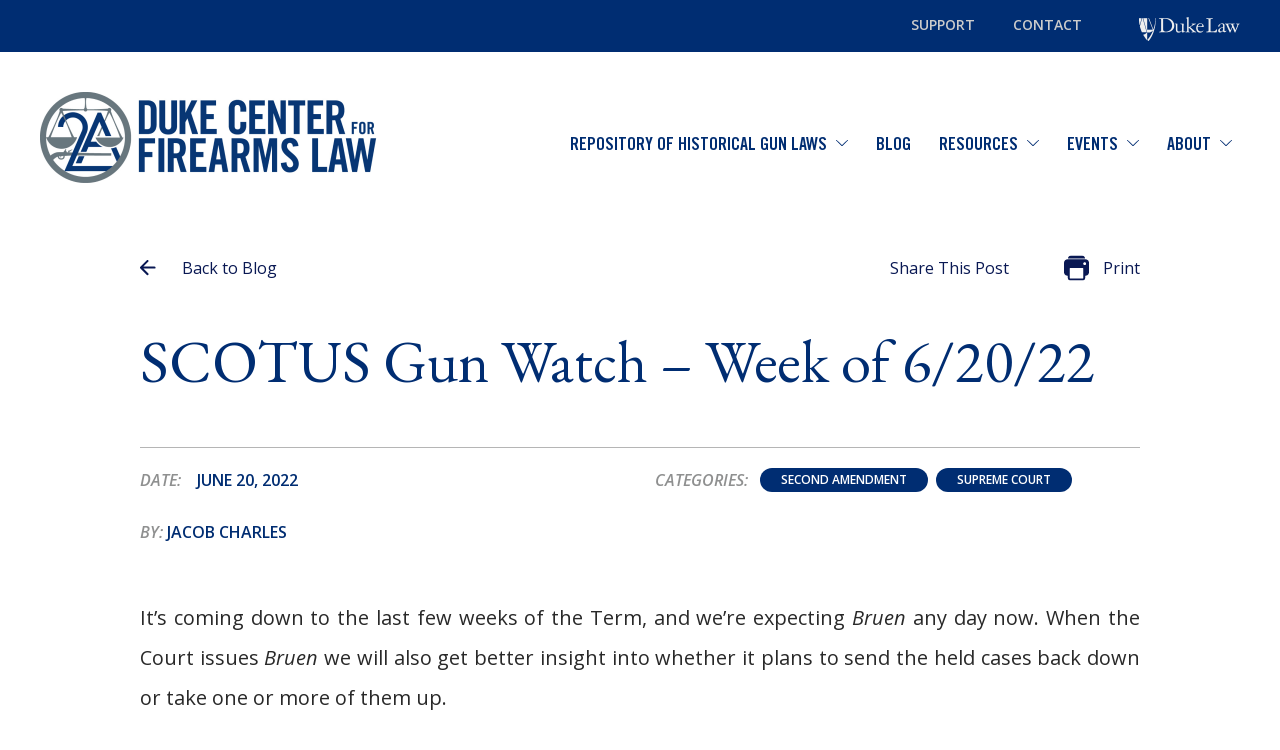

--- FILE ---
content_type: text/html; charset=UTF-8
request_url: https://firearmslaw.duke.edu/2022/06/scotus-gun-watch-week-of-6-20-22
body_size: 15124
content:
<!doctype html>
<html lang="en">
    <head>
        <meta charset="utf-8">
        <meta http-equiv="X-UA-Compatible" content="IE=edge">
        <meta name="viewport" content="width=device-width, initial-scale=1">
        <!--<title>SCOTUS Gun Watch – Week of 6/20/22</title>-->
        
    <title>SCOTUS Gun Watch – Week of 6/20/22 | Duke Center for Firearms Law</title>
    <link rel="canonical" href="https://firearmslaw.duke.edu/2022/06/scotus-gun-watch-week-of-6-20-22">
    <meta property="og:url" content="https://firearmslaw.duke.edu/2022/06/scotus-gun-watch-week-of-6-20-22">
        <link rel='alternate' href="https://firearmslaw.duke.edu/2022/06/scotus-gun-watch-week-of-6-20-22" hreflang="en-US" >
<link rel="shortcut icon" href="https://firearmslaw.duke.edu/assets/favicon.png">
    <meta property="og:site_name" content="Duke Center for Firearms Law">
    <meta property="og:title" content="SCOTUS Gun Watch – Week of 6/20/22 | Duke Center for Firearms Law">
    <meta property="og:description" content="">
    <meta property="og:type" content="website">
    <meta property="og:locale" content="en-US">
    <meta name="twitter:card" content="summary">
<script type="application/ld+json">{"@context":"https:\/\/schema.org","@graph":[{"@type":"Organization","@id":"https:\/\/firearmslaw.duke.edu\/#site-owner","url":"https:\/\/firearmslaw.duke.edu\/"},{"@type":"WebSite","url":"https:\/\/firearmslaw.duke.edu\/","publisher":{"@id":"https:\/\/firearmslaw.duke.edu\/#site-owner"},"@id":"https:\/\/firearmslaw.duke.edu\/#website"},{"@type":"WebPage","@id":"https:\/\/firearmslaw.duke.edu\/#web_page","url":"https:\/\/firearmslaw.duke.edu\/2022\/06\/scotus-gun-watch-week-of-6-20-22","name":"","isPartOf":{"@id":"https:\/\/firearmslaw.duke.edu\/#website"},"inLanguage":"en-US","datePublished":"2024-04-15T00:00:00-04:00","dateModified":"2024-04-15T00:00:00-04:00","breadcrumb":{"@type":"BreadcrumbList","itemListElement":[{"@type":"ListItem","position":1,"item":{"@type":"Thing","name":"Home","id":"https:\/\/firearmslaw.duke.edu"}},{"@type":"ListItem","position":2,"item":{"@type":"Thing","name":"SCOTUS Gun Watch – Week of 6\/20\/22","id":"https:\/\/firearmslaw.duke.edu\/2022\/06\/scotus-gun-watch-week-of-6-20-22"}}]}}]}</script>

        
        
        
        <meta property="og:image" content="https://firearmslaw.duke.edu/assets/duke_firearms_law_old_guns.jpg" />
        
        
        
        <span style="display:none;">blog/show</span>
        <link rel="icon" type="image/x-icon" href="/assets/favicon.ico">
        <link rel="preconnect" href="https://fonts.googleapis.com">
        <link rel="preconnect" href="https://fonts.gstatic.com" crossorigin>
        <!-- <script src="//code.jquery.com/jquery-latest.min.js"></script> -->
        <link rel="stylesheet" href="//code.jquery.com/ui/1.13.2/themes/base/jquery-ui.css">
        <script src="https://code.jquery.com/jquery-3.6.0.js"></script>
        <script src="https://code.jquery.com/ui/1.13.2/jquery-ui.js"></script>
        <script src="/public/js/magnific/jquery.magnific-popup.js"></script>
        <link href="https://unpkg.com/aos@2.3.1/dist/aos.css" rel="stylesheet">
        <link href="https://fonts.googleapis.com/css2?family=EB+Garamond&family=Libre+Franklin:ital,wght@0,400;0,700;1,400;1,700&family=Open+Sans:ital,wght@0,300;0,400;0,500;0,600;0,700;1,300;1,400;1,500;1,600;1,700&display=swap" rel="stylesheet">
        <link rel="preload" as="style" href="http://firearmslaw.duke.edu/build/assets/fonts-3cea99e9.css" /><link rel="preload" as="style" href="http://firearmslaw.duke.edu/build/assets/owl.carousel.min-4c9c2bb7.css" /><link rel="preload" as="style" href="http://firearmslaw.duke.edu/build/assets/magnific-popup-c70fa1a1.css" /><link rel="preload" as="style" href="http://firearmslaw.duke.edu/build/assets/to-top-7c4b662c.css" /><link rel="preload" as="style" href="http://firearmslaw.duke.edu/build/assets/foundation.min-48221f64.css" /><link rel="preload" as="style" href="http://firearmslaw.duke.edu/build/assets/site-b0195399.css" /><link rel="preload" as="style" href="http://firearmslaw.duke.edu/build/assets/duke-f22dfa9c.css" /><link rel="preload" as="style" href="http://firearmslaw.duke.edu/build/assets/print-e76de859.css" /><link rel="modulepreload" href="http://firearmslaw.duke.edu/build/assets/owl.carousel.min-9b504a53.js" /><link rel="modulepreload" href="http://firearmslaw.duke.edu/build/assets/to-top-967a5df7.js" /><link rel="modulepreload" href="http://firearmslaw.duke.edu/build/assets/site-ac0da542.js" /><link rel="stylesheet" href="http://firearmslaw.duke.edu/build/assets/fonts-3cea99e9.css" /><link rel="stylesheet" href="http://firearmslaw.duke.edu/build/assets/owl.carousel.min-4c9c2bb7.css" /><link rel="stylesheet" href="http://firearmslaw.duke.edu/build/assets/magnific-popup-c70fa1a1.css" /><link rel="stylesheet" href="http://firearmslaw.duke.edu/build/assets/to-top-7c4b662c.css" /><link rel="stylesheet" href="http://firearmslaw.duke.edu/build/assets/foundation.min-48221f64.css" /><link rel="stylesheet" href="http://firearmslaw.duke.edu/build/assets/site-b0195399.css" /><link rel="stylesheet" href="http://firearmslaw.duke.edu/build/assets/duke-f22dfa9c.css" /><link rel="stylesheet" href="http://firearmslaw.duke.edu/build/assets/print-e76de859.css" /><script type="module" src="http://firearmslaw.duke.edu/build/assets/owl.carousel.min-9b504a53.js"></script><script type="module" src="http://firearmslaw.duke.edu/build/assets/to-top-967a5df7.js"></script><script type="module" src="http://firearmslaw.duke.edu/build/assets/site-ac0da542.js"></script>
        <script src="https://unpkg.com/aos@2.3.1/dist/aos.js"></script>
        <!-- Global site tag (gtag.js) - added by HT Easy Ga4 -->
        <script async src="https://www.googletagmanager.com/gtag/js?id=G-8XGQ6SBN8K"></script>
        <script>
        window.dataLayer = window.dataLayer || [];
        function gtag(){dataLayer.push(arguments);}
        gtag('js', new Date());

        gtag('config', 'G-8XGQ6SBN8K');
        </script>
    </head>
    
      
    <body class="general-body">
        

        <nav aria-label="main menu">
            <section class="upper-header-container">
                <a class="skip-layout-link" href="#main-page-content">Skip to Content</a>
                <div class="grid-container fluid">
                    <ul class="upper-header-list">
                        
                        <li><a href="/support">Support</a></li>
                        
                        
                        <li><a href="/about/contact-information">Contact</a></li>
                        
                        <li><a class="duke-icon" href="https://law.duke.edu" target="_blank"><img src="/assets/header-duke-logo.png" alt="Duke Law"></a></li>
                    </ul>
                </div>
            </section>
            <section class="lower-header-container">
                <div class="grid-container fluid">
                    <div class="grid-x">
                        <div class="medium-4 header-logo-container">
                            <a href="/" class="header-logo" aria-label="Duke Center For Firearms Law Home">
                                <img aria-hidden="true" width="337px" height="91px" src="/assets/header-logo-2x-color.png" class="print-logo" alt="Duke Center For Firearms Law Home">
                            </a>
                        </div>
                        <div class="medium-4 header-nav-container">
                            <ul>
                                
                                
                                
                                
                                
                                
                                
                                <li class="has-children"><a href="/repository-of-historical-gun-laws">Repository of Historical Gun Laws</a>
                                    
                                        <button aria-expanded="false" aria-label="Show Repository of Historical Gun Laws Child Menu" class="keyboard-toggle">
                                            <svg width="27" height="14" viewBox="0 0 27 14" fill="none" xmlns="http://www.w3.org/2000/svg">
                                                <path d="M0.933146 3.26487e-06C1.18305 0.00152472 1.42193 0.0973839 1.59953 0.2678L13.5069 11.7953L25.4142 0.267798C25.7851 -0.0669501 26.3651 -0.0578198 26.7234 0.290622C27.0834 0.637538 27.0928 1.19899 26.747 1.55809L14.1734 13.7307C13.9973 13.9026 13.7568 14 13.507 14C13.2571 14 13.0166 13.9026 12.8406 13.7307L0.266961 1.55809C0.00448771 1.29486 -0.0725254 0.90533 0.0720694 0.567535C0.216668 0.228226 0.554367 0.00607985 0.933146 3.26487e-06Z" fill="white"/>
                                            </svg>
                                        </button>
                                        <ul class="sub-menu">
                                            
                                                
                                                <li><a href="https://firearmslaw.duke.edu/repository-of-historical-gun-laws/copyright-reuse">Copyright & Reuse</a></li>
                                                
                                            
                                                
                                                <li><a href="/repository-of-historical-gun-laws/about-the-repository">About the Repository</a></li>
                                                
                                            
                                                
                                                <li><a href="https://firearmslaw.duke.edu/repository-of-historical-gun-laws/using-the-repository-search-functionality" target="_blank">Using Repository Search Functionality</a></li>
                                                
                                            
                                        </ul>
                                    
                                </li>
                                
                                
                                
                                
                                
                                <li class="no-children"><a href="/secondthoughts">Blog</a>
                                    
                                </li>
                                
                                
                                
                                
                                
                                
                                
                                
                                <li class="has-children"><a href="/law-resources">Resources</a>
                                    
                                        <button aria-expanded="false" aria-label="Show Resources Child Menu" class="keyboard-toggle">
                                            <svg width="27" height="14" viewBox="0 0 27 14" fill="none" xmlns="http://www.w3.org/2000/svg">
                                                <path d="M0.933146 3.26487e-06C1.18305 0.00152472 1.42193 0.0973839 1.59953 0.2678L13.5069 11.7953L25.4142 0.267798C25.7851 -0.0669501 26.3651 -0.0578198 26.7234 0.290622C27.0834 0.637538 27.0928 1.19899 26.747 1.55809L14.1734 13.7307C13.9973 13.9026 13.7568 14 13.507 14C13.2571 14 13.0166 13.9026 12.8406 13.7307L0.266961 1.55809C0.00448771 1.29486 -0.0725254 0.90533 0.0720694 0.567535C0.216668 0.228226 0.554367 0.00607985 0.933146 3.26487e-06Z" fill="white"/>
                                            </svg>
                                        </button>
                                        <ul class="sub-menu">
                                            
                                                
                                                <li><a href="/about/news">News</a></li>
                                                
                                            
                                                
                                                <li><a href="/law-resources/videos">Videos</a></li>
                                                
                                            
                                                
                                                <li><a href="/law-resources/teaching-resources">Teaching Resources</a></li>
                                                
                                            
                                                
                                                <li><a href="/law-resources/reading-list">Reading List</a></li>
                                                
                                            
                                                
                                                <li><a href="/law-resources/newsletter">Newsletter</a></li>
                                                
                                            
                                                
                                                <li><a href="/about/articles">Articles</a></li>
                                                
                                            
                                        </ul>
                                    
                                </li>
                                
                                
                                
                                
                                
                                
                                
                                
                                <li class="has-children"><a href="/events">Events</a>
                                    
                                        <button aria-expanded="false" aria-label="Show Events Child Menu" class="keyboard-toggle">
                                            <svg width="27" height="14" viewBox="0 0 27 14" fill="none" xmlns="http://www.w3.org/2000/svg">
                                                <path d="M0.933146 3.26487e-06C1.18305 0.00152472 1.42193 0.0973839 1.59953 0.2678L13.5069 11.7953L25.4142 0.267798C25.7851 -0.0669501 26.3651 -0.0578198 26.7234 0.290622C27.0834 0.637538 27.0928 1.19899 26.747 1.55809L14.1734 13.7307C13.9973 13.9026 13.7568 14 13.507 14C13.2571 14 13.0166 13.9026 12.8406 13.7307L0.266961 1.55809C0.00448771 1.29486 -0.0725254 0.90533 0.0720694 0.567535C0.216668 0.228226 0.554367 0.00607985 0.933146 3.26487e-06Z" fill="white"/>
                                            </svg>
                                        </button>
                                        <ul class="sub-menu">
                                            
                                                
                                                <li><a href="/about/conferences">Conferences & Webinars</a></li>
                                                
                                            
                                        </ul>
                                    
                                </li>
                                
                                
                                
                                
                                
                                
                                
                                
                                <li class="has-children"><a href="/about">About</a>
                                    
                                        <button aria-expanded="false" aria-label="Show About Child Menu" class="keyboard-toggle">
                                            <svg width="27" height="14" viewBox="0 0 27 14" fill="none" xmlns="http://www.w3.org/2000/svg">
                                                <path d="M0.933146 3.26487e-06C1.18305 0.00152472 1.42193 0.0973839 1.59953 0.2678L13.5069 11.7953L25.4142 0.267798C25.7851 -0.0669501 26.3651 -0.0578198 26.7234 0.290622C27.0834 0.637538 27.0928 1.19899 26.747 1.55809L14.1734 13.7307C13.9973 13.9026 13.7568 14 13.507 14C13.2571 14 13.0166 13.9026 12.8406 13.7307L0.266961 1.55809C0.00448771 1.29486 -0.0725254 0.90533 0.0720694 0.567535C0.216668 0.228226 0.554367 0.00607985 0.933146 3.26487e-06Z" fill="white"/>
                                            </svg>
                                        </button>
                                        <ul class="sub-menu">
                                            
                                                
                                                <li><a href="/about">About The Center</a></li>
                                                
                                            
                                                
                                                <li><a href="/about/leadership">Leadership</a></li>
                                                
                                            
                                                
                                                <li><a href="/about/contact-information">Contact Information</a></li>
                                                
                                            
                                                
                                                <li><a href="/support">Support</a></li>
                                                
                                            
                                                
                                                <li><a href="/about/affiliated-experts">Affiliated Experts</a></li>
                                                
                                            
                                        </ul>
                                    
                                </li>
                                
                                
                            </ul>
                        </div>
                        <div class="medium-4 header-search-container">
                            <form class="global-search-form" method="POST" action="/search-results">
                                <input type="hidden" name="_token" value="iSG9J2bULvhLourzrXuNcarBqxpYwR5w9V5Q4bMP">
                                <label for="header-search">Search</label>
                                <input id="header-search" type="text" required name="query" placeholder="Search Website + Repository">
                                <button type="submit" aria-label="Search Website + Repository">
                                    <svg xmlns="http://www.w3.org/2000/svg" width="17" height="18" viewBox="0 0 17 18" fill="none">
                                        <path d="M15.5275 17.1302L12.0167 13.2966M12.0167 13.2966C12.6173 12.6409 13.0936 11.8624 13.4186 11.0056C13.7436 10.1488 13.9109 9.23054 13.9109 8.30316C13.9109 7.37579 13.7436 6.4575 13.4186 5.60072C13.0936 4.74394 12.6173 3.96545 12.0167 3.3097C11.4162 2.65394 10.7033 2.13377 9.91862 1.77888C9.13398 1.42399 8.29302 1.24133 7.44374 1.24133C6.59445 1.24133 5.75349 1.42399 4.96886 1.77888C4.18422 2.13377 3.47129 2.65394 2.87075 3.3097C1.65792 4.63405 0.976562 6.43025 0.976562 8.30316C0.976563 10.1761 1.65792 11.9723 2.87075 13.2966C4.08358 14.621 5.72854 15.365 7.44374 15.365C9.15894 15.365 10.8039 14.621 12.0167 13.2966Z" stroke="#B5B5B5" stroke-width="1.5" stroke-linecap="round" stroke-linejoin="round"/>
                                    </svg>
                                </button>
                            </form>
                        </div>
                        <div class="mobile-only mobile-nav-tab-wrapper">
                            <button aria-label="open menu" class="mobile-nav-tab">
                                <span class="tab-middle"></span>
                                <svg xmlns="http://www.w3.org/2000/svg" width="38" height="16" viewBox="0 0 38 16" fill="none">
                                    <path d="M1 1H38M8.19444 8.5H23.0972H38M16.4167 16C16.4167 16 29.7778 16 38 16" stroke="white" stroke-linecap="round" stroke-linejoin="round"/>
                                </svg>
                            </button>
                        </div>
                    </div>
                </div>
            </section>
            <section class="mobile-nav-container">
                <div class="grid-container">
                    <div class="grid-x mobile-menu-upper">
                        <div class="small-4 header-logo-container">
                            <a href="/" class="header-logo" aria-label="Duke Center For Firearms Law Home"></a>
                        </div>
                        <div class="mobile-close-container">
                            <button class="mobile-close-btn" aria-label="Close Mobile Navigation">
                                <svg xmlns="http://www.w3.org/2000/svg" width="22" height="22" viewBox="0 0 22 22" fill="none">
                                    <path d="M1 21L21 1M1 1L21 21" stroke="white" stroke-width="2" stroke-linecap="round"/>
                                </svg>
                            </button>
                        </div>
                    </div>
                    <div class="mobile-nav-wrapper">
                        <ul>
                            
                                
                                
                                
                                
                                
                                <li class="has-children"><a href="/repository-of-historical-gun-laws">Repository of Historical Gun Laws
                                    <span class="expand-arrow">
                                        <svg xmlns="http://www.w3.org/2000/svg" width="24" height="24" viewBox="0 0 24 24" fill="none">
                                            <path d="M17 14L12 9L7 14" stroke="white" stroke-width="2" stroke-linecap="round" stroke-linejoin="round"/>
                                        </svg>
                                    </span>
                                </a>
                                    
                                        <ul class="sub-menu">
                                            
                                                
                                                <li><a href="https://firearmslaw.duke.edu/repository-of-historical-gun-laws/copyright-reuse">Copyright & Reuse</a></li>
                                                
                                            
                                                
                                                <li><a href="/repository-of-historical-gun-laws/about-the-repository">About the Repository</a></li>
                                                
                                            
                                                
                                                <li><a href="https://firearmslaw.duke.edu/repository-of-historical-gun-laws/using-the-repository-search-functionality" target="_blank">Using Repository Search Functionality</a></li>
                                                
                                            
                                        </ul>
                                    
                                </li>
                                
                            
                                
                                
                                
                                <li class="no-children"><a href="/secondthoughts">Blog
                                    <span class="expand-arrow">
                                        <svg xmlns="http://www.w3.org/2000/svg" width="24" height="24" viewBox="0 0 24 24" fill="none">
                                            <path d="M17 14L12 9L7 14" stroke="white" stroke-width="2" stroke-linecap="round" stroke-linejoin="round"/>
                                        </svg>
                                    </span>
                                </a>
                                    
                                </li>
                                
                            
                                
                                
                                
                                
                                
                                <li class="has-children"><a href="/law-resources">Resources
                                    <span class="expand-arrow">
                                        <svg xmlns="http://www.w3.org/2000/svg" width="24" height="24" viewBox="0 0 24 24" fill="none">
                                            <path d="M17 14L12 9L7 14" stroke="white" stroke-width="2" stroke-linecap="round" stroke-linejoin="round"/>
                                        </svg>
                                    </span>
                                </a>
                                    
                                        <ul class="sub-menu">
                                            
                                                
                                                <li><a href="/about/news">News</a></li>
                                                
                                            
                                                
                                                <li><a href="/law-resources/videos">Videos</a></li>
                                                
                                            
                                                
                                                <li><a href="/law-resources/teaching-resources">Teaching Resources</a></li>
                                                
                                            
                                                
                                                <li><a href="/law-resources/reading-list">Reading List</a></li>
                                                
                                            
                                                
                                                <li><a href="/law-resources/newsletter">Newsletter</a></li>
                                                
                                            
                                                
                                                <li><a href="/about/articles">Articles</a></li>
                                                
                                            
                                        </ul>
                                    
                                </li>
                                
                            
                                
                                
                                
                                
                                
                                <li class="has-children"><a href="/events">Events
                                    <span class="expand-arrow">
                                        <svg xmlns="http://www.w3.org/2000/svg" width="24" height="24" viewBox="0 0 24 24" fill="none">
                                            <path d="M17 14L12 9L7 14" stroke="white" stroke-width="2" stroke-linecap="round" stroke-linejoin="round"/>
                                        </svg>
                                    </span>
                                </a>
                                    
                                        <ul class="sub-menu">
                                            
                                                
                                                <li><a href="/about/conferences">Conferences & Webinars</a></li>
                                                
                                            
                                        </ul>
                                    
                                </li>
                                
                            
                                
                                
                                
                                
                                
                                <li class="has-children"><a href="/about">About
                                    <span class="expand-arrow">
                                        <svg xmlns="http://www.w3.org/2000/svg" width="24" height="24" viewBox="0 0 24 24" fill="none">
                                            <path d="M17 14L12 9L7 14" stroke="white" stroke-width="2" stroke-linecap="round" stroke-linejoin="round"/>
                                        </svg>
                                    </span>
                                </a>
                                    
                                        <ul class="sub-menu">
                                            
                                                
                                                <li><a href="/about">About The Center</a></li>
                                                
                                            
                                                
                                                <li><a href="/about/leadership">Leadership</a></li>
                                                
                                            
                                                
                                                <li><a href="/about/contact-information">Contact Information</a></li>
                                                
                                            
                                                
                                                <li><a href="/support">Support</a></li>
                                                
                                            
                                                
                                                <li><a href="/about/affiliated-experts">Affiliated Experts</a></li>
                                                
                                            
                                        </ul>
                                    
                                </li>
                                
                            
                        </ul>
                    </div>
                    <div class="mobile-search-wrapper">
                        <form action="/" method="POST" class="mobile-search-form">
                            <label for="mobileSearchInput">Search</label>
                            <input type="text" id="mobileSearchInput" required name="query" placeholder="Search Website + Repository">
                            <button type="submit" aria-label="Search Website + Repository">
                                <svg xmlns="http://www.w3.org/2000/svg" width="22" height="22" viewBox="0 0 22 22" fill="none">
                                    <path d="M21.4336 21L16.6081 16.1745M16.6081 16.1745C17.4335 15.3491 18.0883 14.3692 18.535 13.2907C18.9817 12.2122 19.2116 11.0563 19.2116 9.88902C19.2116 8.72169 18.9817 7.5658 18.535 6.48734C18.0883 5.40887 17.4335 4.42895 16.6081 3.60353C15.7827 2.77811 14.8028 2.12335 13.7243 1.67664C12.6458 1.22992 11.4899 1 10.3226 1C9.15529 1 7.9994 1.22992 6.92093 1.67664C5.84247 2.12335 4.86255 2.77811 4.03713 3.60353C2.37011 5.27055 1.43359 7.5315 1.43359 9.88902C1.43359 12.2465 2.37011 14.5075 4.03713 16.1745C5.70414 17.8415 7.9651 18.778 10.3226 18.778C12.6801 18.778 14.9411 17.8415 16.6081 16.1745Z" stroke="#002D72" stroke-linecap="round" stroke-linejoin="round"/>
                                </svg>
                            </button>
                        </form>
                    </div>
                </div>
            </section>
        </nav>
        <main id="main-page-content">
            <section class="collection-upper-container">
    <div class="grid-container">

        <div class="grid-x">

            <div class="medium-6 col">

                <a href="/secondthoughts" class="back-btn">

                    <span class="back-arrow">

                        <svg xmlns="http://www.w3.org/2000/svg" width="16" height="16" viewBox="0 0 16 16" fill="none">

                            <path d="M6.875 14.8885L0.275 8.28846C0.175 8.18846 0.104 8.08013 0.0619998 7.96346C0.0206665 7.84679 0 7.72179 0 7.58846C0 7.45513 0.0206665 7.33013 0.0619998 7.21346C0.104 7.09679 0.175 6.98846 0.275 6.88846L6.875 0.288461C7.05833 0.105128 7.28733 0.00912821 7.562 0.00046154C7.83733 -0.00753846 8.075 0.0884612 8.275 0.288461C8.475 0.471795 8.57933 0.700795 8.588 0.975461C8.596 1.25079 8.5 1.48846 8.3 1.68846L3.4 6.58846H14.575C14.8583 6.58846 15.096 6.68413 15.288 6.87546C15.4793 7.06746 15.575 7.30513 15.575 7.58846C15.575 7.87179 15.4793 8.10913 15.288 8.30046C15.096 8.49246 14.8583 8.58846 14.575 8.58846H3.4L8.3 13.4885C8.48333 13.6718 8.57933 13.9051 8.588 14.1885C8.596 14.4718 8.5 14.7051 8.3 14.8885C8.11667 15.0885 7.88333 15.1885 7.6 15.1885C7.31667 15.1885 7.075 15.0885 6.875 14.8885Z" fill="#091853"/>

                        </svg>

                    </span> 

                    Back to Blog

                </a>

            </div>

            <div class="medium-6 col">

                <ul class="actions-list">

                    <li>

                        <a href="#share-modal" class="share-btn">

                        <span class="share-icon">

                            <svg xmlns="http://www.w3.org/2000/svg" width="30" height="29" viewBox="0 0 30 29" fill="none">

                                <g filter="url(#filter0_d_768_4138)">

                                <path d="M4.88223 20.1707C4.86332 20.1707 4.84356 20.1689 4.82465 20.1664C4.66223 20.1414 4.53161 20.0168 4.50066 19.8553C3.73752 15.9124 4.62784 12.2635 7.00228 9.58235C9.49884 6.76437 13.3678 5.27937 17.6672 5.47451V2.21829C17.6672 2.06103 17.7618 1.91922 17.907 1.85907C18.0531 1.79892 18.2207 1.83157 18.3315 1.94329L25.6568 9.26863C25.809 9.42074 25.809 9.66653 25.6568 9.81863L18.3315 17.144C18.2206 17.2557 18.0531 17.2892 17.907 17.2291C17.7617 17.168 17.6672 17.0262 17.6672 16.869V13.7366C12.3021 12.5275 7.36858 15.916 5.226 19.9646C5.15811 20.0909 5.02576 20.1708 4.88225 20.1708L4.88223 20.1707Z" fill="#091853"/>

                                </g>

                                

                            </svg>

                        </span>

                        Share This Post

                        </a>

                    </li>

                    <li>

                        <a href="" class="print-btn">

                            <span class="print-icon">

                                <svg xmlns="http://www.w3.org/2000/svg" width="25" height="25" viewBox="0 0 25 25" fill="none">

                                    <path d="M21.6346 3.84615H3.48558C2.56114 3.84615 1.67457 4.21338 1.0209 4.86706C0.367229 5.52073 0 6.4073 0 7.33173V16.8269C0 17.7195 0.354566 18.5755 0.985698 19.2066C1.61683 19.8377 2.47283 20.1923 3.36538 20.1923H3.84615V22.5769C3.84615 23.2196 4.10144 23.8359 4.55586 24.2903C5.01027 24.7447 5.62659 25 6.26923 25H18.7308C19.3734 25 19.9897 24.7447 20.4441 24.2903C20.8986 23.8359 21.1538 23.2196 21.1538 22.5769V20.1923H21.6346C22.5272 20.1923 23.3832 19.8377 24.0143 19.2066C24.6454 18.5755 25 17.7195 25 16.8269V7.21154C25 6.31898 24.6454 5.46298 24.0143 4.83185C23.3832 4.20072 22.5272 3.84615 21.6346 3.84615ZM19.2308 22.5769C19.2303 22.7094 19.1775 22.8363 19.0838 22.93C18.9901 23.0236 18.8632 23.0764 18.7308 23.0769H6.26923C6.13677 23.0764 6.00987 23.0236 5.9162 22.93C5.82254 22.8363 5.76971 22.7094 5.76923 22.5769V13C5.76971 12.8675 5.82254 12.7406 5.9162 12.647C6.00987 12.5533 6.13677 12.5005 6.26923 12.5H18.7308C18.8632 12.5005 18.9901 12.5533 19.0838 12.647C19.1775 12.7406 19.2303 12.8675 19.2308 13V22.5769ZM20.7933 9.61058C20.4991 9.63422 20.2048 9.56706 19.95 9.41814C19.6952 9.26923 19.4922 9.04574 19.3684 8.77783C19.2446 8.50992 19.206 8.21049 19.2578 7.91994C19.3095 7.6294 19.4492 7.36172 19.6578 7.15304C19.8665 6.94436 20.1342 6.80471 20.4248 6.75295C20.7153 6.70119 21.0147 6.73981 21.2826 6.86359C21.5505 6.98736 21.774 7.19035 21.923 7.44515C22.0719 7.69994 22.139 7.99429 22.1154 8.28846C22.0879 8.62995 21.9398 8.95052 21.6976 9.19277C21.4553 9.43502 21.1348 9.58313 20.7933 9.61058ZM17.7885 0H7.21154C6.40265 0.0012045 5.62116 0.293246 5.00973 0.82282C4.39829 1.35239 3.99768 2.08418 3.88101 2.88462H21.119C21.0023 2.08418 20.6017 1.35239 19.9903 0.82282C19.3788 0.293246 18.5974 0.0012045 17.7885 0Z" fill="#929292"/>

                                </svg>

                            </span>

                            Print

                        </a>

                    </li>

                </ul>

            </div>

        </div>

    </div>

</section>

<section class="collection-intro-container">

    <div class="grid-container">

        <div class="title-container">

            <h1>SCOTUS Gun Watch – Week of 6/20/22</h1>

        </div>

        <div class="meta-container">

            <div class="grid-x">

                <div class="meta-column date-column">

                    <ul>

                        <li>Date:</li>

                        <li>June 20, 2022</li>

                    </ul>

                </div>

                <div class="meta-column tags-column">

                    <ul>

                        <li>Categories:</li>

                        

                        <li><a href="/secondthoughts?cat=second-amendment" class="tag-btn">Second Amendment</a></li>

                        

                        <li><a href="/secondthoughts?cat=supreme-court" class="tag-btn">Supreme Court</a></li>

                        

                    </ul>

                </div>

            </div>
            
            
            
            
            <div class="author-meta">
                <p><em>By:</em> 
                
                
                    <a href="/secondthoughts?author=jacob-charles">Jacob Charles</a>
                
            </p>
            </div>
            

        </div>

    </div>

</section>

<section class="full-width-container collection-content-container">

    <div class="grid-container">

        <p style="text-align: justify;">It’s coming down to the last few weeks of the Term, and we’re expecting <em>Bruen </em>any day now. When the Court issues <em>Bruen </em>we will also get better insight into whether it plans to send the held cases back down or take one or more of them up.</p>
<p style="text-align: center;"><strong><u>Petitions Pending</u></strong></p>
<table width="0">
<tbody>
<tr>
<td width="103">
<p><strong>Case</strong></p>
</td>
<td width="83">
<p><strong>Ct. Below</strong></p>
</td>
<td width="95">
<p><strong>Pet. Filed</strong></p>
</td>
<td width="214">
<p><strong>Implicated Law/Issue</strong></p>
</td>
<td width="118">
<p><strong>Status</strong></p>
</td>
</tr>
<tr>
<td width="103">
<p><a href="https://www.supremecourt.gov/search.aspx?filename=/docket/docketfiles/html/public/20-843.html">New York State Rifle &amp; Pistol Association v. Bruen</a></p>
<p>(20-843)</p>
</td>
<td width="83">
<p>2d Cir.</p>
</td>
<td width="95">
<p>17-Dec-20</p>
</td>
<td width="214">
<p>Challenge to New York’s good cause public carry regime</p>
</td>
<td width="118">
<p>Cert Granted; argued on Nov. 3</p>
</td>
</tr>
<tr>
<td width="103">
<p><a href="https://www.supremecourt.gov/search.aspx?filename=/docket/docketfiles/html/public/20-1507.html">Association of New Jersey Rifle &amp; Pistol Clubs v. </a></p>
<p><a href="https://www.supremecourt.gov/search.aspx?filename=/docket/docketfiles/html/public/20-1507.html">Grewal</a></p>
<p>(20-1507)</p>
</td>
<td width="83">
<p>3d Cir.</p>
</td>
<td width="95">
<p>26-Apr-21</p>
</td>
<td width="214">
<p>Challenge to New Jersey ban on magazines holding 10 rounds or more</p>
</td>
<td width="118">
<p>likely being held pending <em>Bruen</em></p>
</td>
</tr>
<tr>
<td width="103">
<p><a href="https://www.supremecourt.gov/search.aspx?filename=/docket/docketfiles/html/public/20-1639.html">Young v. Hawaii</a></p>
<p>(20-1639)</p>
</td>
<td width="83">
<p>9th Cir.</p>
</td>
<td width="95">
<p>11-May-21</p>
</td>
<td width="214">
<p>Challenge to Hawaii’s restrictive open carry law</p>
</td>
<td width="118">
<p>likely being held pending <em>Bruen</em></p>
</td>
</tr>
<tr>
<td width="103">
<p><a href="https://www.supremecourt.gov/search.aspx?filename=/docket/docketfiles/html/public/21-159.html">Aposhian v. Garland</a></p>
<p>(21-159)</p>
</td>
<td width="83">
<p>10th Cir.</p>
</td>
<td width="95">
<p>2-Aug-2021</p>
</td>
<td width="214">
<p>Challenge to agency deference re the bump stock ban</p>
</td>
<td width="118">
<p>conference rescheduled (for the 18th? time)</p>
</td>
</tr>
<tr>
<td width="103">
<p><a href="https://www.supremecourt.gov/Search.aspx?FileName=/docket/docketfiles/html/public\21-902.html">Bianchi v. Frosh</a></p>
<p>(21-902)</p>
</td>
<td width="83">
<p>4th Cir.</p>
</td>
<td width="95">
<p>16-Dec-2021</p>
</td>
<td width="214">
<p>Challenge to Maryland’s assault weapons ban and to the methodology used for 2A questions</p>
</td>
<td width="118">
<p>likely being held pending <em>Bruen</em></p>
</td>
</tr>
<tr>
<td width="103">
<p><a href="https://www.supremecourt.gov/Search.aspx?FileName=/docket/docketfiles/html/public\21-1160.html">Morin v. Lyver</a></p>
<p>(21-1160)</p>
</td>
<td width="83">
<p>1st Cir.</p>
</td>
<td width="95">
<p>13-Dec-2022</p>
</td>
<td width="214">
<p>Challenge to Massachusetts’ bar on handgun purchases for those with nonviolent misdemeanors</p>
</td>
<td width="118">
<p>response due 11-July-2022 (response requested)</p>
</td>
</tr>
<tr>
<td width="103">
<p><a href="https://www.supremecourt.gov/search.aspx?filename=/docket/docketfiles/html/public/21-1194.html">Duncan v. Bonta</a></p>
<p>(21-1194)</p>
</td>
<td width="83">
<p>9th Cir.</p>
</td>
<td width="95">
<p>28-Feb-2022</p>
</td>
<td width="214">
<p>Challenge to California ban on magazines holding 10 rounds or more</p>
</td>
<td width="118">
<p>likely being held pending <em>Bruen</em></p>
</td>
</tr>
<tr>
<td width="103">
<p><a href="https://www.supremecourt.gov/search.aspx?filename=/docket/docketfiles/html/public/21-1215.html">Gun Owners of America v. Garland</a></p>
<p>(21-1215)</p>
</td>
<td width="83">
<p>6th Cir.</p>
</td>
<td width="95">
<p>3-Mar-2022</p>
</td>
<td width="214">
<p>Challenge to the bump stock ban</p>
</td>
<td width="118">
<p>distributed for 23-June-2022 conference</p>
</td>
</tr>
<tr>
<td width="103">
<p><a href="https://www.supremecourt.gov/search.aspx?filename=/docket/docketfiles/html/public/21-1495.html">Baldea v. City of New York License Division of the NYPD</a></p>
<p>(21-1495)</p>
</td>
<td width="83">
<p>NY App. Ct.</p>
</td>
<td width="95">
<p>10-May-2022</p>
</td>
<td width="214">
<p>Challenge to NYC gun license denial</p>
</td>
<td width="118">
<p>response due 30-June-2022</p>
</td>
</tr>
<tr>
<td width="103">
<p><a href="https://www.supremecourt.gov/search.aspx?filename=/docket/docketfiles/html/public/21-1522.html">Torcivia</a></p>
<p><a href="https://www.supremecourt.gov/search.aspx?filename=/docket/docketfiles/html/public/21-1522.html">v.</a></p>
<p><a href="https://www.supremecourt.gov/search.aspx?filename=/docket/docketfiles/html/public/21-1522.html">Suffolk County</a></p>
<p>(21-1522)</p>
</td>
<td width="83">
<p>2d Cir.</p>
</td>
<td width="95">
<p>31-May-2022</p>
</td>
<td width="214">
<p>Challenge to warrantless home entry to seize firearms</p>
</td>
<td width="118">
<p>response due 5-July-2022</p>
</td>
</tr>
<tr>
<td width="103">
<p><a href="https://www.supremecourt.gov/search.aspx?filename=/docket/docketfiles/html/public/21-1545.html">Whitaker</a></p>
<p><a href="https://www.supremecourt.gov/search.aspx?filename=/docket/docketfiles/html/public/21-1545.html">v.</a></p>
<p><a href="https://www.supremecourt.gov/search.aspx?filename=/docket/docketfiles/html/public/21-1545.html">District of Columbia Concealed Pistol Licensing Review Board</a></p>
<p>(21-1545)</p>
</td>
<td width="83">
<p>D.C. Ct. App.</p>
</td>
<td width="95">
<p>7-Jun-2022</p>
</td>
<td width="214">
<p>Challenge to DC gun license revocation standard</p>
</td>
<td width="118">
<p>response due 11-July-2022</p>
</td>
</tr>
</tbody>
</table>
<p style="text-align: justify;"> </p>
<p style="text-align: center;"><strong><u>Petitions Disposed</u></strong></p>
<table width="0">
<tbody>
<tr>
<td width="103">
<p><strong>Case</strong></p>
</td>
<td width="83">
<p><strong>Ct. Below</strong></p>
</td>
<td width="95">
<p><strong>Pet. Filed</strong></p>
</td>
<td width="214">
<p><strong>Implicated Law/Issue</strong></p>
</td>
<td width="118">
<p><strong>Status</strong></p>
</td>
</tr>
<tr>
<td width="103">
<p><a href="https://www.supremecourt.gov/search.aspx?filename=/docket/docketfiles/html/public/20-902.html">Flick v. Rosen</a></p>
<p>(20-902)</p>
</td>
<td width="83">
<p>11th Cir.</p>
</td>
<td width="95">
<p>29-Dec-20</p>
</td>
<td width="214">
<p>As-applied challenge to 922(g)(1)</p>
</td>
<td width="118">
<p>Cert Denied</p>
</td>
</tr>
<tr>
<td width="103">
<p><a href="https://www.supremecourt.gov/Search.aspx?FileName=/docket/docketfiles/html/public\20-1122.html">Fleury v. Massachusetts</a></p>
<p>(20-1122)</p>
</td>
<td width="83">
<p>App. Ct. Mass.</p>
</td>
<td width="95">
<p>2-Nov-20</p>
</td>
<td width="214">
<p>Challenge to Mass. firearm storage law</p>
</td>
<td width="118">
<p>Cert Denied</p>
</td>
</tr>
<tr>
<td width="103">
<p><a href="https://www.supremecourt.gov/search.aspx?filename=/docket/docketfiles/html/public/20-782.html">Holloway v. Barr</a></p>
<p>(20-782)</p>
</td>
<td width="83">
<p>3d Cir.</p>
</td>
<td width="95">
<p>3-Dec-20</p>
</td>
<td width="214">
<p>As-applied challenge to 922(g)(1)</p>
</td>
<td width="118">
<p>Cert Denied</p>
</td>
</tr>
<tr>
<td width="103">
<p><a href="https://www.supremecourt.gov/search.aspx?filename=/docket/docketfiles/html/public/20-819.html">Mai v. United States</a></p>
<p>(20-819)</p>
</td>
<td width="83">
<p>9th Cir.</p>
</td>
<td width="95">
<p>9-Dec-20</p>
</td>
<td width="214">
<p>As-applied challenge to 922(g)(4)</p>
</td>
<td width="118">
<p>Cert Denied</p>
</td>
</tr>
<tr>
<td width="103">
<p><a href="https://www.supremecourt.gov/search.aspx?filename=/docket/docketfiles/html/public/20-812.html">Folajtar v. Barr</a></p>
<p>(20-812)</p>
</td>
<td width="83">
<p>3d Cir.</p>
</td>
<td width="95">
<p>11-Dec-20</p>
</td>
<td width="214">
<p>As-applied challenge to 922(g)(1)</p>
</td>
<td width="118">
<p>Cert Denied</p>
</td>
</tr>
<tr>
<td width="103">
<p><a href="https://www.supremecourt.gov/search.aspx?filename=/docket/docketfiles/html/public/19-8709.html">Greer v. United States</a></p>
<p>(19-8709)</p>
</td>
<td width="83">
<p>11th Cir.</p>
</td>
<td width="95">
<p>8-Jun-2020</p>
</td>
<td width="214">
<p>Scope of appellate review for <em>Rehaif </em>errors</p>
</td>
<td width="118">
<p><a href="https://www.supremecourt.gov/opinions/20pdf/19-8709_n7io.pdf">Decided</a> 14-June-2021</p>
</td>
</tr>
<tr>
<td width="103">
<p><a href="https://www.supremecourt.gov/Search.aspx?FileName=/docket/docketfiles/html/public\20-157.html">Caniglia v. Strom</a></p>
<p>(20-157)</p>
</td>
<td width="83">
<p>1st Cir.</p>
</td>
<td width="95">
<p>10-Aug-20</p>
</td>
<td width="214">
<p>Fourth Amendment challenge to gun removal</p>
</td>
<td width="118">
<p><a href="https://www.supremecourt.gov/opinions/20pdf/20-157_8mjp.pdf">Decided</a> 17-May-2021</p>
</td>
</tr>
<tr>
<td width="103">
<p><a href="https://www.supremecourt.gov/search.aspx?filename=/docket/docketfiles/html/public/20-171.html">Hobbs v. United States</a></p>
<p>(20-171)</p>
</td>
<td width="83">
<p>6th Cir.</p>
</td>
<td width="95">
<p>13-Aug-20</p>
</td>
<td width="214">
<p>Guilty plea under 922(g) without knowledge of disqualifying status</p>
<p>&nbsp;</p>
</td>
<td width="118">
<p>Cert Denied</p>
</td>
</tr>
<tr>
<td width="103">
<p><a href="https://www.supremecourt.gov/search.aspx?filename=/docket/docketfiles/html/public/20-444.html">United States v. Gary</a></p>
<p>(20-444)</p>
</td>
<td width="83">
<p>4th Cir.</p>
</td>
<td width="95">
<p>5-Oct-20</p>
</td>
<td width="214">
<p>Guilty plea under 922(g) without being informed that knowledge is an element of the offense</p>
<p>(Govt is petitioner)</p>
</td>
<td width="118">
<p><a href="https://www.supremecourt.gov/opinions/20pdf/19-8709_n7io.pdf">Decided</a> 14-June-2021</p>
</td>
</tr>
<tr>
<td width="103">
<p><a href="https://www.supremecourt.gov/search.aspx?filename=/docket/docketfiles/html/public/19-1057.html">Rodriguez v. San Jose</a></p>
<p>(19-1057)</p>
</td>
<td width="83">
<p>9th Cir.</p>
</td>
<td width="95">
<p>21-Feb-20</p>
</td>
<td width="214">
<p>Warrantless search and seizure of firearms under Fourth Amendment</p>
</td>
<td width="118">
<p>Cert Denied</p>
</td>
</tr>
<tr>
<td width="103">
<p><a href="https://www.supremecourt.gov/search.aspx?filename=/docket/docketfiles/html/public/19-1390.html">Johnson v. United States</a></p>
<p>(19-1390)</p>
</td>
<td width="83">
<p>4th. Cir.</p>
</td>
<td width="95">
<p>12-Jun-20</p>
</td>
<td width="214">
<p>Vagueness challenge to the Armed Career Criminal Act’s elements clause</p>
</td>
<td width="118">
<p>Cert Denied</p>
</td>
</tr>
<tr>
<td width="103">
<p><a href="https://www.supremecourt.gov/search.aspx?filename=/docket/docketfiles/html/public/19-1418.html">Zoie H. v Nebraska</a></p>
<p>(19-1418)</p>
</td>
<td width="83">
<p>Neb. Sup. Ct.</p>
</td>
<td width="95">
<p>22-June-20</p>
<p>&nbsp;</p>
</td>
<td width="214">
<p>Second and Sixth Amendment challenge to jury-less conviction that can result in gun disqualifer for juveniles</p>
</td>
<td width="118">
<p>Cert Denied</p>
</td>
</tr>
<tr>
<td width="103">
<p><a href="https://www.supremecourt.gov/search.aspx?filename=/docket/docketfiles/html/public/20-416.html">Caldara v. City of Boulder</a></p>
<p>(20-416)</p>
</td>
<td width="83">
<p>10th Cir.</p>
</td>
<td width="95">
<p>24-Sep-20</p>
</td>
<td width="214">
<p>Federal court abstention over Second Amendment claims being adjudicated in state court</p>
</td>
<td width="118">
<p>Cert Denied</p>
</td>
</tr>
<tr>
<td width="103">
<p><a href="https://www.supremecourt.gov/search.aspx?filename=/docket/docketfiles/html/public/20-5579.html">Torres v. United States</a></p>
<p>(20-5579)</p>
</td>
<td width="83">
<p>9th Cir.</p>
</td>
<td width="95">
<p>27-Aug-20</p>
</td>
<td width="214">
<p>As-applied challenge to 922(g)(1)</p>
</td>
<td width="118">
<p>Cert Denied</p>
</td>
</tr>
<tr>
<td width="103">
<p><a href="https://www.supremecourt.gov/search.aspx?filename=/docket/docketfiles/html/public/20-627.html">E.H. v. Florida Dept. Ag.</a> (Pro se)</p>
<p>(20-627)</p>
</td>
<td width="83">
<p>Fla. Ct. App.</p>
</td>
<td width="95">
<p>9-Oct-20</p>
</td>
<td width="214">
<p>Challenge to firearm license denial based on prior mental health commitment</p>
</td>
<td width="118">
<p>Cert Denied</p>
</td>
</tr>
<tr>
<td width="103">
<p><a href="https://www.supremecourt.gov/search.aspx?filename=/docket/docketfiles/html/public/20-522.html">Porter v. United States</a></p>
<p>(20-522)</p>
</td>
<td width="83">
<p>6th Cir.</p>
</td>
<td width="95">
<p>16-Oct-20</p>
</td>
<td width="214">
<p>Challenge to ACCA enhancement</p>
</td>
<td width="118">
<p>Cert Denied</p>
</td>
</tr>
<tr>
<td width="103">
<p><a href="https://www.supremecourt.gov/search.aspx?filename=/docket/docketfiles/html/public/20-6046.html">McGinnis v. United States</a></p>
<p>(20-6046)</p>
</td>
<td width="83">
<p>5th Cir.</p>
</td>
<td width="95">
<p>13-Oct-20</p>
</td>
<td width="214">
<p>As-applied challenge to 922(g)(8)</p>
</td>
<td width="118">
<p>Cert Denied</p>
</td>
</tr>
<tr>
<td width="103">
<p><a href="https://www.supremecourt.gov/search.aspx?filename=/docket/docketfiles/html/public/20-550.html">Yoo v. United States</a></p>
<p>(20-550)</p>
</td>
<td width="83">
<p>5th Cir.</p>
</td>
<td width="95">
<p>21-Oct-20</p>
</td>
<td width="214">
<p>Challenge to conviction based on misstatements on Form 4473 (req’d for purchase at a gun dealer)</p>
</td>
<td width="118">
<p>Cert Denied</p>
</td>
</tr>
<tr>
<td width="103">
<p><a href="https://www.supremecourt.gov/Search.aspx?FileName=/docket/docketfiles/html/public\20-840.html">Knowles v. Hart</a></p>
<p>(20-840)</p>
</td>
<td width="83">
<p>11th Cir.</p>
</td>
<td width="95">
<p>17-Dec-20</p>
</td>
<td width="214">
<p>Fourth Amendment challenge to use of deadly force against person with holstered weapon</p>
</td>
<td width="118">
<p>Cert Denied</p>
</td>
</tr>
<tr>
<td width="103">
<p><a href="https://www.supremecourt.gov/search.aspx?filename=/docket/docketfiles/html/public/20-1151.html">Libertarian Party of Erie County v. Cuomo</a></p>
<p>(20-1151)</p>
</td>
<td width="83">
<p>2d Cir.</p>
</td>
<td width="95">
<p>9-Feb-21</p>
</td>
<td width="214">
<p>Challenge to New York’s pistol permit regime</p>
</td>
<td width="118">
<p>Cert Denied</p>
</td>
</tr>
<tr>
<td width="103">
<p><a href="https://www.supremecourt.gov/Search.aspx?FileName=/docket/docketfiles/html/public\20-1298.html">Keahey v. Marquis</a></p>
<p>(20-1298)</p>
</td>
<td width="83">
<p>6th Cir.</p>
</td>
<td width="95">
<p>16-Mar-21</p>
</td>
<td width="214">
<p>Failure to give self-defense instruction</p>
</td>
<td width="118">
<p>Cert Denied</p>
</td>
</tr>
<tr>
<td width="103">
<p><a href="https://www.supremecourt.gov/Search.aspx?FileName=/docket/docketfiles/html/public\20-1419.html">Russell v. New Jersey</a></p>
<p>(20-1419)</p>
</td>
<td width="83">
<p>N.J. Superior Ct.</p>
</td>
<td width="95">
<p>2-Apr-21</p>
</td>
<td width="214">
<p>Challenge to New Jersey’s good cause public carry law</p>
</td>
<td width="118">
<p>Cert Denied</p>
</td>
</tr>
<tr>
<td width="103">
<p><a href="https://www.supremecourt.gov/docket/docketfiles/html/public/20-7714.html">Reyes-Torres, v. United States</a></p>
<p>(20-7714)</p>
</td>
<td width="83">
<p>5th Cir.</p>
</td>
<td width="95">
<p>5- Apr-2021</p>
</td>
<td width="214">
<p>Challenge to § 922(g)(5) (federal law barring undocumented immigrants from possessing firearms)</p>
</td>
<td width="118">
<p>Cert Denied</p>
</td>
</tr>
<tr>
<td width="103">
<p><a href="https://www.supremecourt.gov/Search.aspx?FileName=/docket/docketfiles/html/public\20-1640.html">Weber v. Ohio</a></p>
<p>(20-1640)</p>
</td>
<td width="83">
<p>Ohio Sup. Ct.</p>
</td>
<td width="95">
<p>21-May-21</p>
</td>
<td width="214">
<p>Challenge to Ohio law barring carrying/using firearms while intoxicated</p>
</td>
<td width="118">
<p>Cert Denied</p>
</td>
</tr>
<tr>
<td width="103">
<p><a href="https://www.supremecourt.gov/Search.aspx?FileName=/docket/docketfiles/html/public\20-1706.html">Roundtree v. Wisconsin</a></p>
<p>(20-1706)</p>
</td>
<td width="83">
<p>Wisc. Sup. Ct.</p>
</td>
<td width="95">
<p>4-June-2021</p>
</td>
<td width="214">
<p>Challenge to state law prohibiting firearm possession by non-violent felon</p>
</td>
<td width="118">
<p>Cert Denied</p>
</td>
</tr>
<tr>
<td width="103">
<p><a href="https://www.supremecourt.gov/search.aspx?filename=/docket/docketfiles/html/public/21-104.html">Harley v. Garland</a></p>
<p>(21-104)</p>
</td>
<td width="83">
<p>4th Cir.</p>
</td>
<td width="95">
<p>22-July-2021</p>
</td>
<td width="214">
<p>As-applied challenge to § 922(g)(9) (conviction for misdemeanor domestic violence offense)</p>
</td>
<td width="118">
<p>Cert Denied</p>
</td>
</tr>
<tr>
<td width="103">
<p><a href="https://www.supremecourt.gov/search.aspx?filename=/docket/docketfiles/html/public/21-514.html">Bello v. Rockland County</a></p>
<p>(21-514)</p>
</td>
<td width="83">
<p>2d Cir.</p>
</td>
<td width="95">
<p>4-Oct-2021</p>
</td>
<td width="214">
<p>Fourth Amendment and due process challenges to New York policies about the return of firearms after disqualification</p>
</td>
<td width="118">
<p>Cert Denied</p>
</td>
</tr>
<tr>
<td width="103">
<p><a href="https://www.supremecourt.gov/search.aspx?filename=/docket/docketfiles/html/public/21-175.html">P.Z. v. New Jersey</a></p>
<p>(21-175)</p>
</td>
<td width="83">
<p>N.J. Superior Ct.</p>
</td>
<td width="95">
<p>4-Aug-2021</p>
</td>
<td width="214">
<p>Challenge to N.J. law permitting firearms seizure/prohibiting possession pursuant to DV restraining order</p>
</td>
<td width="118">
<p>Cert Denied</p>
</td>
</tr>
<tr>
<td width="103">
<p><a href="https://www.supremecourt.gov/search.aspx?filename=/docket/docketfiles/html/public/21-667.html">Hatch v. Minnesota</a></p>
<p>(21-667)</p>
</td>
<td width="83">
<p>Minn. Sup. Ct.</p>
</td>
<td width="95">
<p>1-Nov-2021</p>
</td>
<td width="214">
<p>Challenge to Minnesota’s requirement that a person get a permit to carry in public</p>
</td>
<td width="118">
<p>Cert Denied</p>
</td>
</tr>
<tr>
<td width="103">
<p><a href="https://www.supremecourt.gov/search.aspx?filename=/docket/docketfiles/html/public/21-910.html">Zaitzeff v. Seattle</a></p>
<p>(21-910)</p>
</td>
<td width="83">
<p>Wash. Ct. App.</p>
</td>
<td width="95">
<p>16-Dec-2021</p>
</td>
<td width="214">
<p>Challenge to Seattle ordinance barring the public carry of certain knives</p>
</td>
<td width="118">
<p>Cert Denied</p>
</td>
</tr>
<tr>
<td width="103">
<p><a href="https://www.supremecourt.gov/search.aspx?filename=/docket/docketfiles/html/public/21-1155.html">Marshall v. BATFE</a></p>
<p>(21-1155)</p>
</td>
<td width="83">
<p>4th Cir.</p>
</td>
<td width="95">
<p>17-Feb-2022</p>
</td>
<td width="214">
<p>Challenge to 4th Circuit decision vacating opinion striking down under-21 handgun purchase ban</p>
</td>
<td width="118">
<p>Cert Denied</p>
</td>
</tr>
<tr>
<td width="103">
<p><a href="https://www.supremecourt.gov/search.aspx?filename=/docket/docketfiles/html/public/21-895.html">Rodrigues v. County of Hawaii</a></p>
<p>(21-895)</p>
</td>
<td width="83">
<p>9th Cir.</p>
</td>
<td width="95">
<p>13-Dec-2021</p>
</td>
<td width="214">
<p>Challenge to arrest on weapons’ charges given the Law Enforcement Officers Safety Act (LEOSA)</p>
</td>
<td width="118">
<p>Cert Denied</p>
</td>
</tr>
<tr>
<td width="103">
<p><a href="https://www.supremecourt.gov/search.aspx?filename=/docket/docketfiles/html/public/21-1249.html">Cassidy v. Massachusetts</a></p>
<p>(21-1249)</p>
</td>
<td width="83">
<p>Mass. App. Ct.</p>
</td>
<td width="95">
<p>1-Mar-2022</p>
</td>
<td width="214">
<p>Challenge to permit requirement for home firearm possession</p>
</td>
<td width="118">
<p>Cert Denied</p>
</td>
</tr>
<tr>
<td width="103">
<p><a href="https://www.supremecourt.gov/search.aspx?filename=/docket/docketfiles/html/public/21-1341.html">Turner v. Brannon-Dortch</a></p>
<p>(21-1341)</p>
</td>
<td width="83">
<p>7th Cir.</p>
</td>
<td width="95">
<p>4-Apr-2022</p>
</td>
<td width="214">
<p>Challenge to trial questioning about “illegal” gun that was lawfully licensed</p>
</td>
<td width="118">
<p>Cert Denied</p>
</td>
</tr>
<tr>
<td width="103">
<p><a href="https://www.supremecourt.gov/search.aspx?filename=/docket/docketfiles/html/public/21-1440.html">McCloskey, Petitioner</a></p>
<p><a href="https://www.supremecourt.gov/search.aspx?filename=/docket/docketfiles/html/public/21-1440.html">v.</a></p>
<p><a href="https://www.supremecourt.gov/search.aspx?filename=/docket/docketfiles/html/public/21-1440.html">Missouri Office of Chief Disciplinary Counsel</a></p>
<p>(21-1440)</p>
</td>
<td width="83">
<p>Mo. Sup. Ct.</p>
</td>
<td width="95">
<p>9-May-2022</p>
</td>
<td width="214">
<p>Challenge to attorney discipline for firearms-related conduct on Second Amendment and due process grounds</p>
</td>
<td width="118">
<p>Cert Denied</p>
</td>
</tr>
</tbody>
</table>
<p style="text-align: justify;"> </p>

        
        

        <div class="lower-back-btn">

            <a class="back-btn" href="/secondthoughts">

                <span class="back-arrow">

                    <svg xmlns="http://www.w3.org/2000/svg" width="16" height="16" viewBox="0 0 16 16" fill="none">

                        <path d="M6.875 14.8885L0.275 8.28846C0.175 8.18846 0.104 8.08013 0.0619998 7.96346C0.0206665 7.84679 0 7.72179 0 7.58846C0 7.45513 0.0206665 7.33013 0.0619998 7.21346C0.104 7.09679 0.175 6.98846 0.275 6.88846L6.875 0.288461C7.05833 0.105128 7.28733 0.00912821 7.562 0.00046154C7.83733 -0.00753846 8.075 0.0884612 8.275 0.288461C8.475 0.471795 8.57933 0.700795 8.588 0.975461C8.596 1.25079 8.5 1.48846 8.3 1.68846L3.4 6.58846H14.575C14.8583 6.58846 15.096 6.68413 15.288 6.87546C15.4793 7.06746 15.575 7.30513 15.575 7.58846C15.575 7.87179 15.4793 8.10913 15.288 8.30046C15.096 8.49246 14.8583 8.58846 14.575 8.58846H3.4L8.3 13.4885C8.48333 13.6718 8.57933 13.9051 8.588 14.1885C8.596 14.4718 8.5 14.7051 8.3 14.8885C8.11667 15.0885 7.88333 15.1885 7.6 15.1885C7.31667 15.1885 7.075 15.0885 6.875 14.8885Z" fill="#091853"/>

                    </svg>

                </span> 

                Back to Blog

            </a>

        </div>

    </div>

</section>

<div class="mfp-hide" id="share-modal">
    <div class="share-modal-outer">
        <button aria-label="close modal" class="mfp-close">
            <svg xmlns="http://www.w3.org/2000/svg" width="36" height="36" viewBox="0 0 36 36" fill="none">
                <path d="M34.3878 35.7891C34.0281 35.7891 33.6707 35.6532 33.3943 35.3791L0.411192 2.39591C-0.137064 1.84765 -0.137064 0.95947 0.411192 0.411192C0.959447 -0.137064 1.84763 -0.137064 2.39591 0.411192L35.3791 33.3943C35.9273 33.9426 35.9273 34.8308 35.3791 35.3791C35.1071 35.6532 34.7474 35.7891 34.3878 35.7891Z" fill="white"/>
                <path d="M1.40462 35.7891C1.04496 35.7891 0.685331 35.6532 0.411192 35.3791C-0.137064 34.8308 -0.137064 33.9426 0.411192 33.3943L33.3943 0.411192C33.9426 -0.137064 34.8308 -0.137064 35.3791 0.411192C35.9273 0.959447 35.9273 1.84763 35.3791 2.39591L2.39591 35.3791C2.12397 35.6532 1.76426 35.7891 1.40462 35.7891Z" fill="white"/>
            </svg>
        </button>
        <div class="share-modal-inner">
            <h5>Share with a friend or colleague</h5>
            <form method="POST" action="https://firearmslaw.duke.edu/!/forms/share_form" class="share-form"><input type="hidden" name="_token" value="iSG9J2bULvhLourzrXuNcarBqxpYwR5w9V5Q4bMP">
                <div class="bg-green-300 text-white p-2 share-success">
                    Thanks for sharing!
                </div>
                <div class="share-form-wrapper">
                    
                    
                    <label><span class="screen-reader">Recipient Name</span>
                        <input
    type="text"
    name="recipient_name"
    value=""
    placeholder="Recipient Name"
    
    
    
    required
>
                    </label>
                    
                    
                    
                    <label><span class="screen-reader">Recipient Email</span>
                        <input
    type="email"
    name="recipient_email"
    value=""
    placeholder="Recipient Email"
    
    
    
    required
>
                    </label>
                    
                    
                    
                    <label><span class="screen-reader">Message</span>
                        <textarea
    name="user_message"
    rows="5"
    placeholder="Message"
    
    
    
></textarea>
                    </label>
                    
                    
                    
                    
                    <input type="hidden" name="resource_link" value="https://firearmslaw.duke.edu/2022/06/scotus-gun-watch-week-of-6-20-22">
                    <label for="shareHoneypot" class="screen-reader">Do not fill out</label>
                    <input type="text" id="shareHoneypot" class="hidden" name="honeypot">
                    <button type="submit">Send</button>
                    <div class="bg-red-300 text-white p-2 share-errors">
                        An error has occurred. Please contact us for more information.
                    </div>
                </div>
            </form>
        </div>
    </div>
</div>
        </main>
        <footer>
            <section class="footer-container">
                <div class="grid-container">
                    <div class="footer-search-form">
                        <form class="global-search-form" method="POST" action="/search-results">
                            <input type="hidden" name="_token" value="iSG9J2bULvhLourzrXuNcarBqxpYwR5w9V5Q4bMP">
                            <label for="footer-search">Search</label>
                            <input id="footer-search" type="text" required name="query" placeholder="Search Website + Repository">
                            <button type="submit" aria-label="Search Website + Repository">
                                <svg xmlns="http://www.w3.org/2000/svg" width="29" height="29" viewBox="0 0 29 29" fill="none">
                                    <path d="M27.9305 28.2496L21.4649 21.784M21.4649 21.784C22.5709 20.678 23.4482 19.365 24.0467 17.92C24.6453 16.475 24.9533 14.9262 24.9533 13.3622C24.9533 11.7981 24.6453 10.2493 24.0467 8.80431C23.4482 7.35929 22.5709 6.04631 21.4649 4.94034C20.3589 3.83437 19.046 2.95707 17.6009 2.35852C16.1559 1.75997 14.6072 1.4519 13.0431 1.4519C11.479 1.4519 9.93023 1.75997 8.48521 2.35852C7.04019 2.95707 5.72722 3.83437 4.62125 4.94034C2.38764 7.17395 1.13281 10.2034 1.13281 13.3622C1.13281 16.521 2.38764 19.5504 4.62125 21.784C6.85485 24.0176 9.88428 25.2724 13.0431 25.2724C16.2019 25.2724 19.2313 24.0176 21.4649 21.784Z" stroke="#002D72" stroke-width="1.5" stroke-linecap="round" stroke-linejoin="round"/>
                                </svg>
                            </button>
                        </form>
                    </div>
                    <div class="footer-content-wrapper">
                            <div class="footer-upper">
                                <div class="grid-x">
                                    <div class="footer-upper-left medium-7">
                                        <ul class="social-menu">
                                            <li><a href="/" aria-label="Duke Center For Firearms Law Home" class="footer-logo"></a></li>
                                            
                                            <li class="desktop-only">
                                                <a href="https://twitter.com/DukeFirearmsLaw" class="twitter-logo">
                                                    <svg width="144" height="130" viewBox="0 0 144 130" fill="none" xmlns="http://www.w3.org/2000/svg">
                                                        <title>Twitter</title>
                                                        <path d="M113.4 0H135.486L87.246 55.0662L144 130H99.567L64.764 84.5448L24.939 130H2.844L54.441 71.0966L0 0H45.567L77.022 41.5372L113.4 0ZM105.66 116.803H117.9L38.907 12.5069H25.785L105.66 116.803Z" fill="white"/>
                                                    </svg>
                                                </a>
                                            </li>
                                            
                                            
                                            <li class="desktop-only">
                                                <a href="https://www.youtube.com/playlist?list=PLPllY2puNnqYUNnmXwbGnQFKMSaLSVDoq" class="youtube-logo">
                                                    <title>YouTube</title>
                                                    <svg xmlns="http://www.w3.org/2000/svg" width="60" height="42" viewBox="0 0 60 42" fill="none">
                                                        <path d="M30.1931 0H30.5269C33.6096 0.011211 49.2293 0.123321 53.4408 1.25189C54.714 1.59632 55.8742 2.26769 56.8054 3.19889C57.7366 4.1301 58.4063 5.28852 58.7474 6.55841C59.1262 7.97847 59.3925 9.85817 59.5725 11.7977L59.61 12.1863L59.6925 13.1579L59.7225 13.5466C59.9662 16.9622 59.9962 20.161 60 20.8599V21.1401C59.9962 21.8651 59.9625 25.2807 59.6925 28.8383L59.6625 29.2307L59.6287 29.6194C59.4412 31.7569 59.1637 33.8795 58.7474 35.4416C58.4073 36.712 57.738 37.871 56.8066 38.8023C55.8753 39.7337 54.7145 40.4047 53.4408 40.7481C49.0906 41.914 32.5558 41.9963 30.2644 42H29.7319C28.573 42 23.7802 41.9776 18.7549 41.8057L18.1174 41.7833L17.7911 41.7683L17.1498 41.7421L16.5085 41.716C12.3458 41.5329 8.38177 41.2377 6.55541 40.7444C5.28217 40.4013 4.12175 39.7308 3.19042 38.8002C2.25908 37.8695 1.58952 36.7113 1.24883 35.4416C0.832552 33.8833 0.555035 31.7569 0.367523 29.6194L0.337521 29.227L0.307519 28.8383C0.122436 26.3061 0.0198757 23.7686 0 21.2298L0 20.7702C0.00750047 19.9667 0.0375023 17.1901 0.240015 14.1258L0.266267 13.7409L0.277517 13.5466L0.307519 13.1579L0.390024 12.1863L0.427527 11.7977C0.607538 9.85817 0.873805 7.97473 1.25258 6.55841C1.5927 5.28801 2.262 4.12904 3.19337 3.19767C4.12475 2.26631 5.28547 1.59529 6.55916 1.25189C8.38552 0.766083 12.3495 0.467123 16.5123 0.280274L17.1498 0.254115L17.7949 0.231694L18.1174 0.220483L18.7587 0.194324C22.3278 0.0798771 25.8984 0.0163413 29.4693 0.00373716H30.1931V0ZM24.0015 11.9957V30.0005L39.5912 21.0019L24.0015 11.9957Z" fill="white"/>
                                                    </svg>
                                                </a>
                                            </li>
                                            
                                        </ul>
                                    </div>
                                    <div class="footer-upper-right medium-5">
                                        
                                        <a href="/repository-of-historical-gun-laws" class="gun-law-link">Find Historical Gun Laws 
                                            <span class="law-arrow">
                                                <svg xmlns="http://www.w3.org/2000/svg" width="22" height="17" viewBox="0 0 22 17" fill="none">
                                                    <path d="M1 8.5H21H1ZM21 8.5L13.5 16L21 8.5ZM21 8.5L13.5 1L21 8.5Z" fill="#FF9E1B"/>
                                                    <path d="M1 8.5H21M21 8.5L13.5 16M21 8.5L13.5 1" stroke="#FF9E1B" stroke-width="1.5" stroke-linecap="round" stroke-linejoin="round"/>
                                                </svg>
                                            </span>
                                        </a>
                                        
                                    </div>
                                </div>
                            </div>
                            <div class="footer-lower">
                                <div class="grid-x">
                                    <div class="medium-7 footer-lower-left">
                                        <div class="footer-line"></div>
                                        <div class="grid-x footer-menu-row">
                                            <div class="medium-6 footer-menu-left">
                                                <ul>
                                                    
                                                    
                                                    <li><a href="/repository-of-historical-gun-laws">Repository of Historical Gun Laws</a></li>
                                                    
                                                    
                                                    
                                                    <li><a href="/law-resources/videos">Videos</a></li>
                                                    
                                                    
                                                    
                                                    <li><a href="/law-resources/teaching-resources">Teaching Resources</a></li>
                                                    
                                                    
                                                    
                                                    <li><a href="/law-resources/newsletter">Newsletters</a></li>
                                                    
                                                    
                                                    
                                                    <li><a href="/secondthoughts">Second Thoughts Blog</a></li>
                                                    
                                                    
                                                    
                                                    <li><a href="/support">Support</a></li>
                                                    
                                                    
                                                </ul>
                                            </div>
                                            <div class="medium-6 footer-menu-right">
                                                <ul>
                                                    
                                                    
                                                    <li><a href="https://law.duke.edu/events/"  target="_blank">Upcoming Events</a></li>
                                                    
                                                    
                                                    
                                                    <li><a href="/about/leadership">Leadership</a></li>
                                                    
                                                    
                                                    
                                                    <li><a href="/about">About</a></li>
                                                    
                                                    
                                                    
                                                    <li><a href="/about/contact-information">Contact</a></li>
                                                    
                                                    
                                                </ul>
                                            </div>
                                        </div>
                                        <div class="footer-line"></div>
                                        <ul class="contact-list">
                                            <li><a class="address-link">
                                                <span class="icon">
                                                    <svg xmlns="http://www.w3.org/2000/svg" width="24" height="24" viewBox="0 0 24 24" fill="none">
                                                        <path d="M12 11.5C11.337 11.5 10.7011 11.2366 10.2322 10.7678C9.76339 10.2989 9.5 9.66304 9.5 9C9.5 8.33696 9.76339 7.70107 10.2322 7.23223C10.7011 6.76339 11.337 6.5 12 6.5C12.663 6.5 13.2989 6.76339 13.7678 7.23223C14.2366 7.70107 14.5 8.33696 14.5 9C14.5 9.3283 14.4353 9.65339 14.3097 9.95671C14.1841 10.26 13.9999 10.5356 13.7678 10.7678C13.5356 10.9999 13.26 11.1841 12.9567 11.3097C12.6534 11.4353 12.3283 11.5 12 11.5ZM12 2C10.1435 2 8.36301 2.7375 7.05025 4.05025C5.7375 5.36301 5 7.14348 5 9C5 14.25 12 22 12 22C12 22 19 14.25 19 9C19 7.14348 18.2625 5.36301 16.9497 4.05025C15.637 2.7375 13.8565 2 12 2Z" fill="#FF9E1B"/>
                                                    </svg>
                                                </span>
                                                210 Science Drive, Durham, NC 27708</a></li>
                                            
                                            <li><a href="mailto:firearmslaw@law.duke.edu" class="email-link">
                                                <span class="icon">
                                                    <svg xmlns="http://www.w3.org/2000/svg" width="24" height="24" viewBox="0 0 24 24" fill="none">
                                                        <path d="M20 4H4C2.9 4 2.01 4.9 2.01 6L2 18C2 19.1 2.9 20 4 20H20C21.1 20 22 19.1 22 18V6C22 4.9 21.1 4 20 4ZM19.6 8.25L12.53 12.67C12.21 12.87 11.79 12.87 11.47 12.67L4.4 8.25C4.29973 8.19371 4.21192 8.11766 4.14189 8.02645C4.07186 7.93525 4.02106 7.83078 3.99258 7.71937C3.96409 7.60796 3.9585 7.49194 3.97616 7.37831C3.99381 7.26468 4.03434 7.15581 4.09528 7.0583C4.15623 6.96079 4.23632 6.87666 4.33073 6.811C4.42513 6.74533 4.53187 6.69951 4.6445 6.6763C4.75712 6.65309 4.87328 6.65297 4.98595 6.67595C5.09863 6.69893 5.20546 6.74453 5.3 6.81L12 11L18.7 6.81C18.7945 6.74453 18.9014 6.69893 19.014 6.67595C19.1267 6.65297 19.2429 6.65309 19.3555 6.6763C19.4681 6.69951 19.5749 6.74533 19.6693 6.811C19.7637 6.87666 19.8438 6.96079 19.9047 7.0583C19.9657 7.15581 20.0062 7.26468 20.0238 7.37831C20.0415 7.49194 20.0359 7.60796 20.0074 7.71937C19.9789 7.83078 19.9281 7.93525 19.8581 8.02645C19.7881 8.11766 19.7003 8.19371 19.6 8.25Z" fill="#FF9E1B"/>
                                                    </svg>
                                                </span>
                                                firearmslaw@law.duke.edu</a></li>
                                            
                                        </ul>
                                    </div>
                                    <div class="medium-5 footer-lower-right">
                                        <div class="footer-blue-box">
                                            <h4>Newsletter Sign Up</h4><p>The Center publishes a newsletter twice per year that details programming, scholarship, &amp; engagement.</p>
                                            <form method="POST" action="https://firearmslaw.duke.edu/!/forms/newsletter_form" class="newsletter-form"><input type="hidden" name="_token" value="iSG9J2bULvhLourzrXuNcarBqxpYwR5w9V5Q4bMP">
                                                    
                                                    
                                                    <div class="bg-green-300 text-white p-2 newsletter-success">
                                                        Thanks for signing up for our Newsletter!
                                                    </div>
                                                    <div class="newsletter-form-wrapper">
                                                        <div class="form-row grid-x">
                                                            <div class="small-6 form-column">
                                                                <label class="screen-reader" for="newsletterFirstName">First Name</label>
                                                                <input type="text" id="newsletterFirstName" name="first_name" required placeholder="First Name">
                                                            </div>
                                                            <div class="small-6 form-column">
                                                                <label class="screen-reader" for="newsletterLastName">Last Name</label>
                                                                <input type="text" id="newsletterLastName"  name="last_name" required placeholder="Last Name">
                                                            </div>
                                                        </div>
                                                        <div class="form-row grid-x">
                                                            <div class="form-column small-12">
                                                                <label class="screen-reader" for="newsletterEmail">Email</label>
                                                                <input type="email" id="newsletterEmail"  name="email" required placeholder="Email">
                                                            </div>
                                                        </div>
                                                        <div class="form-row grid-x">
                                                            <div class="form-column small-12">
                                                                <label>
                                                                    <input type="checkbox" name="subscribe_to_blog" value="1">
                                                                    Receive notifications for new Blog Posts?
                                                                </label>
                                                            </div>
                                                        </div>
                                                        <label class="screen-reader" for="newsletterHoneypot">Do Not Fill Out</label>
                                                        <input type="text" id="newsletterHoneypot" style="display:none;" class="hidden" name="honeypot">
                                                        <button type="submit">Subscribe</button>
                                                        <div class="bg-red-300 text-white p-2 newsletter-errors">
                                                            An error has occurred. Please contact us for more information.
                                                        </div>
                                                    </div>
                                                    
                                                    
                                                </form>
                                        </div>
                                        <ul class="mobile-only social-menu">
                                            
                                            <li>
                                                <a href="https://twitter.com/DukeFirearmsLaw" class="twitter-logo">
                                                    <svg width="144" height="130" viewBox="0 0 144 130" fill="none" xmlns="http://www.w3.org/2000/svg">
                                                        <title>Twitter</title>
                                                        <path d="M113.4 0H135.486L87.246 55.0662L144 130H99.567L64.764 84.5448L24.939 130H2.844L54.441 71.0966L0 0H45.567L77.022 41.5372L113.4 0ZM105.66 116.803H117.9L38.907 12.5069H25.785L105.66 116.803Z" fill="white"/>
                                                    </svg>
                                                </a>
                                            </li>
                                            
                                            
                                            <li>
                                                <a href="https://www.youtube.com/playlist?list=PLPllY2puNnqYUNnmXwbGnQFKMSaLSVDoq" class="youtube-logo">
                                                    <svg xmlns="http://www.w3.org/2000/svg" width="60" height="42" viewBox="0 0 60 42" fill="none">
                                                        <title>YouTube</title>
                                                        <path d="M30.1931 0H30.5269C33.6096 0.011211 49.2293 0.123321 53.4408 1.25189C54.714 1.59632 55.8742 2.26769 56.8054 3.19889C57.7366 4.1301 58.4063 5.28852 58.7474 6.55841C59.1262 7.97847 59.3925 9.85817 59.5725 11.7977L59.61 12.1863L59.6925 13.1579L59.7225 13.5466C59.9662 16.9622 59.9962 20.161 60 20.8599V21.1401C59.9962 21.8651 59.9625 25.2807 59.6925 28.8383L59.6625 29.2307L59.6287 29.6194C59.4412 31.7569 59.1637 33.8795 58.7474 35.4416C58.4073 36.712 57.738 37.871 56.8066 38.8023C55.8753 39.7337 54.7145 40.4047 53.4408 40.7481C49.0906 41.914 32.5558 41.9963 30.2644 42H29.7319C28.573 42 23.7802 41.9776 18.7549 41.8057L18.1174 41.7833L17.7911 41.7683L17.1498 41.7421L16.5085 41.716C12.3458 41.5329 8.38177 41.2377 6.55541 40.7444C5.28217 40.4013 4.12175 39.7308 3.19042 38.8002C2.25908 37.8695 1.58952 36.7113 1.24883 35.4416C0.832552 33.8833 0.555035 31.7569 0.367523 29.6194L0.337521 29.227L0.307519 28.8383C0.122436 26.3061 0.0198757 23.7686 0 21.2298L0 20.7702C0.00750047 19.9667 0.0375023 17.1901 0.240015 14.1258L0.266267 13.7409L0.277517 13.5466L0.307519 13.1579L0.390024 12.1863L0.427527 11.7977C0.607538 9.85817 0.873805 7.97473 1.25258 6.55841C1.5927 5.28801 2.262 4.12904 3.19337 3.19767C4.12475 2.26631 5.28547 1.59529 6.55916 1.25189C8.38552 0.766083 12.3495 0.467123 16.5123 0.280274L17.1498 0.254115L17.7949 0.231694L18.1174 0.220483L18.7587 0.194324C22.3278 0.0798771 25.8984 0.0163413 29.4693 0.00373716H30.1931V0ZM24.0015 11.9957V30.0005L39.5912 21.0019L24.0015 11.9957Z" fill="white"/>
                                                    </svg>
                                                </a>
                                            </li>
                                            
                                        </ul>
                                    </div>
                                </div>
                            </div>
                        </div>
                    </div>
                </div>
                <div class="copyright-container">
                    <div class="grid-container text-center">
                        <p>&copy; 2026 Duke Center for Firearms Law. All Rights Reserved    •    <a target="_blank" href="https://chariotcreative.com/web-design-raleigh/ux-ui-design/">Web Design</a> + <a target="_blank" href="https://chariotcreative.com/software-development-web-app/">Repository Development</a> by <a target="_blank" href="https://chariotcreative.com">Chariot</a>    •    Privacy Policy    •    Terms of Service</p>
                        <p>This site protected by reCAPTCHA and the Google <a href="https://policies.google.com/privacy" target="_blank">Privacy Policy</a> and <a href="https://policies.google.com/terms" target="_blank">Term of Service</a> apply.</p>
                    </div>
                </div>
            </section>
        </footer>
        <script>
            AOS.init();
        </script>
        

            <script type="text/javascript">
      window.recaptchaV3 = {};
      window.recaptchaV3.siteKey = '6LcFBrgpAAAAAEupEgxyjTqDghWimRWkaRI-0CjI';
      window.recaptchaV3.action = '2022/06/scotus_gun_watch_week_of_6_20_22';
      window.recaptchaV3.verifyOnPageLoad = false;
    </script>
    <script src="/vendor/statamic-recaptcha/js/recaptcha-v3.js"></script>
    </body>
</html>


--- FILE ---
content_type: text/html; charset=utf-8
request_url: https://www.google.com/recaptcha/api2/anchor?ar=1&k=6LcFBrgpAAAAAEupEgxyjTqDghWimRWkaRI-0CjI&co=aHR0cHM6Ly9maXJlYXJtc2xhdy5kdWtlLmVkdTo0NDM.&hl=en&v=PoyoqOPhxBO7pBk68S4YbpHZ&size=invisible&anchor-ms=20000&execute-ms=30000&cb=asi4thhg9hw4
body_size: 48850
content:
<!DOCTYPE HTML><html dir="ltr" lang="en"><head><meta http-equiv="Content-Type" content="text/html; charset=UTF-8">
<meta http-equiv="X-UA-Compatible" content="IE=edge">
<title>reCAPTCHA</title>
<style type="text/css">
/* cyrillic-ext */
@font-face {
  font-family: 'Roboto';
  font-style: normal;
  font-weight: 400;
  font-stretch: 100%;
  src: url(//fonts.gstatic.com/s/roboto/v48/KFO7CnqEu92Fr1ME7kSn66aGLdTylUAMa3GUBHMdazTgWw.woff2) format('woff2');
  unicode-range: U+0460-052F, U+1C80-1C8A, U+20B4, U+2DE0-2DFF, U+A640-A69F, U+FE2E-FE2F;
}
/* cyrillic */
@font-face {
  font-family: 'Roboto';
  font-style: normal;
  font-weight: 400;
  font-stretch: 100%;
  src: url(//fonts.gstatic.com/s/roboto/v48/KFO7CnqEu92Fr1ME7kSn66aGLdTylUAMa3iUBHMdazTgWw.woff2) format('woff2');
  unicode-range: U+0301, U+0400-045F, U+0490-0491, U+04B0-04B1, U+2116;
}
/* greek-ext */
@font-face {
  font-family: 'Roboto';
  font-style: normal;
  font-weight: 400;
  font-stretch: 100%;
  src: url(//fonts.gstatic.com/s/roboto/v48/KFO7CnqEu92Fr1ME7kSn66aGLdTylUAMa3CUBHMdazTgWw.woff2) format('woff2');
  unicode-range: U+1F00-1FFF;
}
/* greek */
@font-face {
  font-family: 'Roboto';
  font-style: normal;
  font-weight: 400;
  font-stretch: 100%;
  src: url(//fonts.gstatic.com/s/roboto/v48/KFO7CnqEu92Fr1ME7kSn66aGLdTylUAMa3-UBHMdazTgWw.woff2) format('woff2');
  unicode-range: U+0370-0377, U+037A-037F, U+0384-038A, U+038C, U+038E-03A1, U+03A3-03FF;
}
/* math */
@font-face {
  font-family: 'Roboto';
  font-style: normal;
  font-weight: 400;
  font-stretch: 100%;
  src: url(//fonts.gstatic.com/s/roboto/v48/KFO7CnqEu92Fr1ME7kSn66aGLdTylUAMawCUBHMdazTgWw.woff2) format('woff2');
  unicode-range: U+0302-0303, U+0305, U+0307-0308, U+0310, U+0312, U+0315, U+031A, U+0326-0327, U+032C, U+032F-0330, U+0332-0333, U+0338, U+033A, U+0346, U+034D, U+0391-03A1, U+03A3-03A9, U+03B1-03C9, U+03D1, U+03D5-03D6, U+03F0-03F1, U+03F4-03F5, U+2016-2017, U+2034-2038, U+203C, U+2040, U+2043, U+2047, U+2050, U+2057, U+205F, U+2070-2071, U+2074-208E, U+2090-209C, U+20D0-20DC, U+20E1, U+20E5-20EF, U+2100-2112, U+2114-2115, U+2117-2121, U+2123-214F, U+2190, U+2192, U+2194-21AE, U+21B0-21E5, U+21F1-21F2, U+21F4-2211, U+2213-2214, U+2216-22FF, U+2308-230B, U+2310, U+2319, U+231C-2321, U+2336-237A, U+237C, U+2395, U+239B-23B7, U+23D0, U+23DC-23E1, U+2474-2475, U+25AF, U+25B3, U+25B7, U+25BD, U+25C1, U+25CA, U+25CC, U+25FB, U+266D-266F, U+27C0-27FF, U+2900-2AFF, U+2B0E-2B11, U+2B30-2B4C, U+2BFE, U+3030, U+FF5B, U+FF5D, U+1D400-1D7FF, U+1EE00-1EEFF;
}
/* symbols */
@font-face {
  font-family: 'Roboto';
  font-style: normal;
  font-weight: 400;
  font-stretch: 100%;
  src: url(//fonts.gstatic.com/s/roboto/v48/KFO7CnqEu92Fr1ME7kSn66aGLdTylUAMaxKUBHMdazTgWw.woff2) format('woff2');
  unicode-range: U+0001-000C, U+000E-001F, U+007F-009F, U+20DD-20E0, U+20E2-20E4, U+2150-218F, U+2190, U+2192, U+2194-2199, U+21AF, U+21E6-21F0, U+21F3, U+2218-2219, U+2299, U+22C4-22C6, U+2300-243F, U+2440-244A, U+2460-24FF, U+25A0-27BF, U+2800-28FF, U+2921-2922, U+2981, U+29BF, U+29EB, U+2B00-2BFF, U+4DC0-4DFF, U+FFF9-FFFB, U+10140-1018E, U+10190-1019C, U+101A0, U+101D0-101FD, U+102E0-102FB, U+10E60-10E7E, U+1D2C0-1D2D3, U+1D2E0-1D37F, U+1F000-1F0FF, U+1F100-1F1AD, U+1F1E6-1F1FF, U+1F30D-1F30F, U+1F315, U+1F31C, U+1F31E, U+1F320-1F32C, U+1F336, U+1F378, U+1F37D, U+1F382, U+1F393-1F39F, U+1F3A7-1F3A8, U+1F3AC-1F3AF, U+1F3C2, U+1F3C4-1F3C6, U+1F3CA-1F3CE, U+1F3D4-1F3E0, U+1F3ED, U+1F3F1-1F3F3, U+1F3F5-1F3F7, U+1F408, U+1F415, U+1F41F, U+1F426, U+1F43F, U+1F441-1F442, U+1F444, U+1F446-1F449, U+1F44C-1F44E, U+1F453, U+1F46A, U+1F47D, U+1F4A3, U+1F4B0, U+1F4B3, U+1F4B9, U+1F4BB, U+1F4BF, U+1F4C8-1F4CB, U+1F4D6, U+1F4DA, U+1F4DF, U+1F4E3-1F4E6, U+1F4EA-1F4ED, U+1F4F7, U+1F4F9-1F4FB, U+1F4FD-1F4FE, U+1F503, U+1F507-1F50B, U+1F50D, U+1F512-1F513, U+1F53E-1F54A, U+1F54F-1F5FA, U+1F610, U+1F650-1F67F, U+1F687, U+1F68D, U+1F691, U+1F694, U+1F698, U+1F6AD, U+1F6B2, U+1F6B9-1F6BA, U+1F6BC, U+1F6C6-1F6CF, U+1F6D3-1F6D7, U+1F6E0-1F6EA, U+1F6F0-1F6F3, U+1F6F7-1F6FC, U+1F700-1F7FF, U+1F800-1F80B, U+1F810-1F847, U+1F850-1F859, U+1F860-1F887, U+1F890-1F8AD, U+1F8B0-1F8BB, U+1F8C0-1F8C1, U+1F900-1F90B, U+1F93B, U+1F946, U+1F984, U+1F996, U+1F9E9, U+1FA00-1FA6F, U+1FA70-1FA7C, U+1FA80-1FA89, U+1FA8F-1FAC6, U+1FACE-1FADC, U+1FADF-1FAE9, U+1FAF0-1FAF8, U+1FB00-1FBFF;
}
/* vietnamese */
@font-face {
  font-family: 'Roboto';
  font-style: normal;
  font-weight: 400;
  font-stretch: 100%;
  src: url(//fonts.gstatic.com/s/roboto/v48/KFO7CnqEu92Fr1ME7kSn66aGLdTylUAMa3OUBHMdazTgWw.woff2) format('woff2');
  unicode-range: U+0102-0103, U+0110-0111, U+0128-0129, U+0168-0169, U+01A0-01A1, U+01AF-01B0, U+0300-0301, U+0303-0304, U+0308-0309, U+0323, U+0329, U+1EA0-1EF9, U+20AB;
}
/* latin-ext */
@font-face {
  font-family: 'Roboto';
  font-style: normal;
  font-weight: 400;
  font-stretch: 100%;
  src: url(//fonts.gstatic.com/s/roboto/v48/KFO7CnqEu92Fr1ME7kSn66aGLdTylUAMa3KUBHMdazTgWw.woff2) format('woff2');
  unicode-range: U+0100-02BA, U+02BD-02C5, U+02C7-02CC, U+02CE-02D7, U+02DD-02FF, U+0304, U+0308, U+0329, U+1D00-1DBF, U+1E00-1E9F, U+1EF2-1EFF, U+2020, U+20A0-20AB, U+20AD-20C0, U+2113, U+2C60-2C7F, U+A720-A7FF;
}
/* latin */
@font-face {
  font-family: 'Roboto';
  font-style: normal;
  font-weight: 400;
  font-stretch: 100%;
  src: url(//fonts.gstatic.com/s/roboto/v48/KFO7CnqEu92Fr1ME7kSn66aGLdTylUAMa3yUBHMdazQ.woff2) format('woff2');
  unicode-range: U+0000-00FF, U+0131, U+0152-0153, U+02BB-02BC, U+02C6, U+02DA, U+02DC, U+0304, U+0308, U+0329, U+2000-206F, U+20AC, U+2122, U+2191, U+2193, U+2212, U+2215, U+FEFF, U+FFFD;
}
/* cyrillic-ext */
@font-face {
  font-family: 'Roboto';
  font-style: normal;
  font-weight: 500;
  font-stretch: 100%;
  src: url(//fonts.gstatic.com/s/roboto/v48/KFO7CnqEu92Fr1ME7kSn66aGLdTylUAMa3GUBHMdazTgWw.woff2) format('woff2');
  unicode-range: U+0460-052F, U+1C80-1C8A, U+20B4, U+2DE0-2DFF, U+A640-A69F, U+FE2E-FE2F;
}
/* cyrillic */
@font-face {
  font-family: 'Roboto';
  font-style: normal;
  font-weight: 500;
  font-stretch: 100%;
  src: url(//fonts.gstatic.com/s/roboto/v48/KFO7CnqEu92Fr1ME7kSn66aGLdTylUAMa3iUBHMdazTgWw.woff2) format('woff2');
  unicode-range: U+0301, U+0400-045F, U+0490-0491, U+04B0-04B1, U+2116;
}
/* greek-ext */
@font-face {
  font-family: 'Roboto';
  font-style: normal;
  font-weight: 500;
  font-stretch: 100%;
  src: url(//fonts.gstatic.com/s/roboto/v48/KFO7CnqEu92Fr1ME7kSn66aGLdTylUAMa3CUBHMdazTgWw.woff2) format('woff2');
  unicode-range: U+1F00-1FFF;
}
/* greek */
@font-face {
  font-family: 'Roboto';
  font-style: normal;
  font-weight: 500;
  font-stretch: 100%;
  src: url(//fonts.gstatic.com/s/roboto/v48/KFO7CnqEu92Fr1ME7kSn66aGLdTylUAMa3-UBHMdazTgWw.woff2) format('woff2');
  unicode-range: U+0370-0377, U+037A-037F, U+0384-038A, U+038C, U+038E-03A1, U+03A3-03FF;
}
/* math */
@font-face {
  font-family: 'Roboto';
  font-style: normal;
  font-weight: 500;
  font-stretch: 100%;
  src: url(//fonts.gstatic.com/s/roboto/v48/KFO7CnqEu92Fr1ME7kSn66aGLdTylUAMawCUBHMdazTgWw.woff2) format('woff2');
  unicode-range: U+0302-0303, U+0305, U+0307-0308, U+0310, U+0312, U+0315, U+031A, U+0326-0327, U+032C, U+032F-0330, U+0332-0333, U+0338, U+033A, U+0346, U+034D, U+0391-03A1, U+03A3-03A9, U+03B1-03C9, U+03D1, U+03D5-03D6, U+03F0-03F1, U+03F4-03F5, U+2016-2017, U+2034-2038, U+203C, U+2040, U+2043, U+2047, U+2050, U+2057, U+205F, U+2070-2071, U+2074-208E, U+2090-209C, U+20D0-20DC, U+20E1, U+20E5-20EF, U+2100-2112, U+2114-2115, U+2117-2121, U+2123-214F, U+2190, U+2192, U+2194-21AE, U+21B0-21E5, U+21F1-21F2, U+21F4-2211, U+2213-2214, U+2216-22FF, U+2308-230B, U+2310, U+2319, U+231C-2321, U+2336-237A, U+237C, U+2395, U+239B-23B7, U+23D0, U+23DC-23E1, U+2474-2475, U+25AF, U+25B3, U+25B7, U+25BD, U+25C1, U+25CA, U+25CC, U+25FB, U+266D-266F, U+27C0-27FF, U+2900-2AFF, U+2B0E-2B11, U+2B30-2B4C, U+2BFE, U+3030, U+FF5B, U+FF5D, U+1D400-1D7FF, U+1EE00-1EEFF;
}
/* symbols */
@font-face {
  font-family: 'Roboto';
  font-style: normal;
  font-weight: 500;
  font-stretch: 100%;
  src: url(//fonts.gstatic.com/s/roboto/v48/KFO7CnqEu92Fr1ME7kSn66aGLdTylUAMaxKUBHMdazTgWw.woff2) format('woff2');
  unicode-range: U+0001-000C, U+000E-001F, U+007F-009F, U+20DD-20E0, U+20E2-20E4, U+2150-218F, U+2190, U+2192, U+2194-2199, U+21AF, U+21E6-21F0, U+21F3, U+2218-2219, U+2299, U+22C4-22C6, U+2300-243F, U+2440-244A, U+2460-24FF, U+25A0-27BF, U+2800-28FF, U+2921-2922, U+2981, U+29BF, U+29EB, U+2B00-2BFF, U+4DC0-4DFF, U+FFF9-FFFB, U+10140-1018E, U+10190-1019C, U+101A0, U+101D0-101FD, U+102E0-102FB, U+10E60-10E7E, U+1D2C0-1D2D3, U+1D2E0-1D37F, U+1F000-1F0FF, U+1F100-1F1AD, U+1F1E6-1F1FF, U+1F30D-1F30F, U+1F315, U+1F31C, U+1F31E, U+1F320-1F32C, U+1F336, U+1F378, U+1F37D, U+1F382, U+1F393-1F39F, U+1F3A7-1F3A8, U+1F3AC-1F3AF, U+1F3C2, U+1F3C4-1F3C6, U+1F3CA-1F3CE, U+1F3D4-1F3E0, U+1F3ED, U+1F3F1-1F3F3, U+1F3F5-1F3F7, U+1F408, U+1F415, U+1F41F, U+1F426, U+1F43F, U+1F441-1F442, U+1F444, U+1F446-1F449, U+1F44C-1F44E, U+1F453, U+1F46A, U+1F47D, U+1F4A3, U+1F4B0, U+1F4B3, U+1F4B9, U+1F4BB, U+1F4BF, U+1F4C8-1F4CB, U+1F4D6, U+1F4DA, U+1F4DF, U+1F4E3-1F4E6, U+1F4EA-1F4ED, U+1F4F7, U+1F4F9-1F4FB, U+1F4FD-1F4FE, U+1F503, U+1F507-1F50B, U+1F50D, U+1F512-1F513, U+1F53E-1F54A, U+1F54F-1F5FA, U+1F610, U+1F650-1F67F, U+1F687, U+1F68D, U+1F691, U+1F694, U+1F698, U+1F6AD, U+1F6B2, U+1F6B9-1F6BA, U+1F6BC, U+1F6C6-1F6CF, U+1F6D3-1F6D7, U+1F6E0-1F6EA, U+1F6F0-1F6F3, U+1F6F7-1F6FC, U+1F700-1F7FF, U+1F800-1F80B, U+1F810-1F847, U+1F850-1F859, U+1F860-1F887, U+1F890-1F8AD, U+1F8B0-1F8BB, U+1F8C0-1F8C1, U+1F900-1F90B, U+1F93B, U+1F946, U+1F984, U+1F996, U+1F9E9, U+1FA00-1FA6F, U+1FA70-1FA7C, U+1FA80-1FA89, U+1FA8F-1FAC6, U+1FACE-1FADC, U+1FADF-1FAE9, U+1FAF0-1FAF8, U+1FB00-1FBFF;
}
/* vietnamese */
@font-face {
  font-family: 'Roboto';
  font-style: normal;
  font-weight: 500;
  font-stretch: 100%;
  src: url(//fonts.gstatic.com/s/roboto/v48/KFO7CnqEu92Fr1ME7kSn66aGLdTylUAMa3OUBHMdazTgWw.woff2) format('woff2');
  unicode-range: U+0102-0103, U+0110-0111, U+0128-0129, U+0168-0169, U+01A0-01A1, U+01AF-01B0, U+0300-0301, U+0303-0304, U+0308-0309, U+0323, U+0329, U+1EA0-1EF9, U+20AB;
}
/* latin-ext */
@font-face {
  font-family: 'Roboto';
  font-style: normal;
  font-weight: 500;
  font-stretch: 100%;
  src: url(//fonts.gstatic.com/s/roboto/v48/KFO7CnqEu92Fr1ME7kSn66aGLdTylUAMa3KUBHMdazTgWw.woff2) format('woff2');
  unicode-range: U+0100-02BA, U+02BD-02C5, U+02C7-02CC, U+02CE-02D7, U+02DD-02FF, U+0304, U+0308, U+0329, U+1D00-1DBF, U+1E00-1E9F, U+1EF2-1EFF, U+2020, U+20A0-20AB, U+20AD-20C0, U+2113, U+2C60-2C7F, U+A720-A7FF;
}
/* latin */
@font-face {
  font-family: 'Roboto';
  font-style: normal;
  font-weight: 500;
  font-stretch: 100%;
  src: url(//fonts.gstatic.com/s/roboto/v48/KFO7CnqEu92Fr1ME7kSn66aGLdTylUAMa3yUBHMdazQ.woff2) format('woff2');
  unicode-range: U+0000-00FF, U+0131, U+0152-0153, U+02BB-02BC, U+02C6, U+02DA, U+02DC, U+0304, U+0308, U+0329, U+2000-206F, U+20AC, U+2122, U+2191, U+2193, U+2212, U+2215, U+FEFF, U+FFFD;
}
/* cyrillic-ext */
@font-face {
  font-family: 'Roboto';
  font-style: normal;
  font-weight: 900;
  font-stretch: 100%;
  src: url(//fonts.gstatic.com/s/roboto/v48/KFO7CnqEu92Fr1ME7kSn66aGLdTylUAMa3GUBHMdazTgWw.woff2) format('woff2');
  unicode-range: U+0460-052F, U+1C80-1C8A, U+20B4, U+2DE0-2DFF, U+A640-A69F, U+FE2E-FE2F;
}
/* cyrillic */
@font-face {
  font-family: 'Roboto';
  font-style: normal;
  font-weight: 900;
  font-stretch: 100%;
  src: url(//fonts.gstatic.com/s/roboto/v48/KFO7CnqEu92Fr1ME7kSn66aGLdTylUAMa3iUBHMdazTgWw.woff2) format('woff2');
  unicode-range: U+0301, U+0400-045F, U+0490-0491, U+04B0-04B1, U+2116;
}
/* greek-ext */
@font-face {
  font-family: 'Roboto';
  font-style: normal;
  font-weight: 900;
  font-stretch: 100%;
  src: url(//fonts.gstatic.com/s/roboto/v48/KFO7CnqEu92Fr1ME7kSn66aGLdTylUAMa3CUBHMdazTgWw.woff2) format('woff2');
  unicode-range: U+1F00-1FFF;
}
/* greek */
@font-face {
  font-family: 'Roboto';
  font-style: normal;
  font-weight: 900;
  font-stretch: 100%;
  src: url(//fonts.gstatic.com/s/roboto/v48/KFO7CnqEu92Fr1ME7kSn66aGLdTylUAMa3-UBHMdazTgWw.woff2) format('woff2');
  unicode-range: U+0370-0377, U+037A-037F, U+0384-038A, U+038C, U+038E-03A1, U+03A3-03FF;
}
/* math */
@font-face {
  font-family: 'Roboto';
  font-style: normal;
  font-weight: 900;
  font-stretch: 100%;
  src: url(//fonts.gstatic.com/s/roboto/v48/KFO7CnqEu92Fr1ME7kSn66aGLdTylUAMawCUBHMdazTgWw.woff2) format('woff2');
  unicode-range: U+0302-0303, U+0305, U+0307-0308, U+0310, U+0312, U+0315, U+031A, U+0326-0327, U+032C, U+032F-0330, U+0332-0333, U+0338, U+033A, U+0346, U+034D, U+0391-03A1, U+03A3-03A9, U+03B1-03C9, U+03D1, U+03D5-03D6, U+03F0-03F1, U+03F4-03F5, U+2016-2017, U+2034-2038, U+203C, U+2040, U+2043, U+2047, U+2050, U+2057, U+205F, U+2070-2071, U+2074-208E, U+2090-209C, U+20D0-20DC, U+20E1, U+20E5-20EF, U+2100-2112, U+2114-2115, U+2117-2121, U+2123-214F, U+2190, U+2192, U+2194-21AE, U+21B0-21E5, U+21F1-21F2, U+21F4-2211, U+2213-2214, U+2216-22FF, U+2308-230B, U+2310, U+2319, U+231C-2321, U+2336-237A, U+237C, U+2395, U+239B-23B7, U+23D0, U+23DC-23E1, U+2474-2475, U+25AF, U+25B3, U+25B7, U+25BD, U+25C1, U+25CA, U+25CC, U+25FB, U+266D-266F, U+27C0-27FF, U+2900-2AFF, U+2B0E-2B11, U+2B30-2B4C, U+2BFE, U+3030, U+FF5B, U+FF5D, U+1D400-1D7FF, U+1EE00-1EEFF;
}
/* symbols */
@font-face {
  font-family: 'Roboto';
  font-style: normal;
  font-weight: 900;
  font-stretch: 100%;
  src: url(//fonts.gstatic.com/s/roboto/v48/KFO7CnqEu92Fr1ME7kSn66aGLdTylUAMaxKUBHMdazTgWw.woff2) format('woff2');
  unicode-range: U+0001-000C, U+000E-001F, U+007F-009F, U+20DD-20E0, U+20E2-20E4, U+2150-218F, U+2190, U+2192, U+2194-2199, U+21AF, U+21E6-21F0, U+21F3, U+2218-2219, U+2299, U+22C4-22C6, U+2300-243F, U+2440-244A, U+2460-24FF, U+25A0-27BF, U+2800-28FF, U+2921-2922, U+2981, U+29BF, U+29EB, U+2B00-2BFF, U+4DC0-4DFF, U+FFF9-FFFB, U+10140-1018E, U+10190-1019C, U+101A0, U+101D0-101FD, U+102E0-102FB, U+10E60-10E7E, U+1D2C0-1D2D3, U+1D2E0-1D37F, U+1F000-1F0FF, U+1F100-1F1AD, U+1F1E6-1F1FF, U+1F30D-1F30F, U+1F315, U+1F31C, U+1F31E, U+1F320-1F32C, U+1F336, U+1F378, U+1F37D, U+1F382, U+1F393-1F39F, U+1F3A7-1F3A8, U+1F3AC-1F3AF, U+1F3C2, U+1F3C4-1F3C6, U+1F3CA-1F3CE, U+1F3D4-1F3E0, U+1F3ED, U+1F3F1-1F3F3, U+1F3F5-1F3F7, U+1F408, U+1F415, U+1F41F, U+1F426, U+1F43F, U+1F441-1F442, U+1F444, U+1F446-1F449, U+1F44C-1F44E, U+1F453, U+1F46A, U+1F47D, U+1F4A3, U+1F4B0, U+1F4B3, U+1F4B9, U+1F4BB, U+1F4BF, U+1F4C8-1F4CB, U+1F4D6, U+1F4DA, U+1F4DF, U+1F4E3-1F4E6, U+1F4EA-1F4ED, U+1F4F7, U+1F4F9-1F4FB, U+1F4FD-1F4FE, U+1F503, U+1F507-1F50B, U+1F50D, U+1F512-1F513, U+1F53E-1F54A, U+1F54F-1F5FA, U+1F610, U+1F650-1F67F, U+1F687, U+1F68D, U+1F691, U+1F694, U+1F698, U+1F6AD, U+1F6B2, U+1F6B9-1F6BA, U+1F6BC, U+1F6C6-1F6CF, U+1F6D3-1F6D7, U+1F6E0-1F6EA, U+1F6F0-1F6F3, U+1F6F7-1F6FC, U+1F700-1F7FF, U+1F800-1F80B, U+1F810-1F847, U+1F850-1F859, U+1F860-1F887, U+1F890-1F8AD, U+1F8B0-1F8BB, U+1F8C0-1F8C1, U+1F900-1F90B, U+1F93B, U+1F946, U+1F984, U+1F996, U+1F9E9, U+1FA00-1FA6F, U+1FA70-1FA7C, U+1FA80-1FA89, U+1FA8F-1FAC6, U+1FACE-1FADC, U+1FADF-1FAE9, U+1FAF0-1FAF8, U+1FB00-1FBFF;
}
/* vietnamese */
@font-face {
  font-family: 'Roboto';
  font-style: normal;
  font-weight: 900;
  font-stretch: 100%;
  src: url(//fonts.gstatic.com/s/roboto/v48/KFO7CnqEu92Fr1ME7kSn66aGLdTylUAMa3OUBHMdazTgWw.woff2) format('woff2');
  unicode-range: U+0102-0103, U+0110-0111, U+0128-0129, U+0168-0169, U+01A0-01A1, U+01AF-01B0, U+0300-0301, U+0303-0304, U+0308-0309, U+0323, U+0329, U+1EA0-1EF9, U+20AB;
}
/* latin-ext */
@font-face {
  font-family: 'Roboto';
  font-style: normal;
  font-weight: 900;
  font-stretch: 100%;
  src: url(//fonts.gstatic.com/s/roboto/v48/KFO7CnqEu92Fr1ME7kSn66aGLdTylUAMa3KUBHMdazTgWw.woff2) format('woff2');
  unicode-range: U+0100-02BA, U+02BD-02C5, U+02C7-02CC, U+02CE-02D7, U+02DD-02FF, U+0304, U+0308, U+0329, U+1D00-1DBF, U+1E00-1E9F, U+1EF2-1EFF, U+2020, U+20A0-20AB, U+20AD-20C0, U+2113, U+2C60-2C7F, U+A720-A7FF;
}
/* latin */
@font-face {
  font-family: 'Roboto';
  font-style: normal;
  font-weight: 900;
  font-stretch: 100%;
  src: url(//fonts.gstatic.com/s/roboto/v48/KFO7CnqEu92Fr1ME7kSn66aGLdTylUAMa3yUBHMdazQ.woff2) format('woff2');
  unicode-range: U+0000-00FF, U+0131, U+0152-0153, U+02BB-02BC, U+02C6, U+02DA, U+02DC, U+0304, U+0308, U+0329, U+2000-206F, U+20AC, U+2122, U+2191, U+2193, U+2212, U+2215, U+FEFF, U+FFFD;
}

</style>
<link rel="stylesheet" type="text/css" href="https://www.gstatic.com/recaptcha/releases/PoyoqOPhxBO7pBk68S4YbpHZ/styles__ltr.css">
<script nonce="wzAIiLx9JxIG5zMFg6mFUA" type="text/javascript">window['__recaptcha_api'] = 'https://www.google.com/recaptcha/api2/';</script>
<script type="text/javascript" src="https://www.gstatic.com/recaptcha/releases/PoyoqOPhxBO7pBk68S4YbpHZ/recaptcha__en.js" nonce="wzAIiLx9JxIG5zMFg6mFUA">
      
    </script></head>
<body><div id="rc-anchor-alert" class="rc-anchor-alert"></div>
<input type="hidden" id="recaptcha-token" value="[base64]">
<script type="text/javascript" nonce="wzAIiLx9JxIG5zMFg6mFUA">
      recaptcha.anchor.Main.init("[\x22ainput\x22,[\x22bgdata\x22,\x22\x22,\[base64]/[base64]/bmV3IFpbdF0obVswXSk6Sz09Mj9uZXcgWlt0XShtWzBdLG1bMV0pOks9PTM/bmV3IFpbdF0obVswXSxtWzFdLG1bMl0pOks9PTQ/[base64]/[base64]/[base64]/[base64]/[base64]/[base64]/[base64]/[base64]/[base64]/[base64]/[base64]/[base64]/[base64]/[base64]\\u003d\\u003d\x22,\[base64]\\u003d\x22,\[base64]/DqMKrw4gxbgdzwpJ8HQbCuwbCtBnClBtuw6Qdc8KVwr3DsixIwr9kBFTDsSrCpMKxA0FGw64TRMKSwpMqVMKiw7QMF2/Cv1TDrDhXwqnDuMKdw4M8w5dAKRvDvMO4w4/DrQMIwprCji/DksO+PndUw51rIsOxw79tBMOEacK1VsKDwrfCp8KpwrwkIMKAw401FxXCqjITNFPDrxlFQsK7AMOiMhUrw5h/[base64]/Cn8OjaMKGEsOoFhjDpMK1wrRoAnLDk05kw5NEw6vDlm8Rw5ITX0V+R13ChxcFG8KDDMKEw7Z6c8O1w6HCkMO+wr43MwfCjMKMw5rDs8KdR8KoCCR+Pl0awrQJw4M/w7tywojCmgHCrMKcw4kywrZwKcONOyDCoClcwoXCqMOiwp3ChBTCg1U7WsKpcMKnNMO9Z8K9K1HCji05JzsOQXjDni9YwpLCnsOJacKnw7oBXsOYJsKeJ8KDXmdWXzRNDTHDoEEnwqB5w5bDukV6UcK9w4nDtcO2G8Kow5xCP1EHFcOhwo/ClBnDkC7ChMOXd1NBwqgDwoZnScKYaj7Cq8Oqw67CkQ3CqVp0w4LDulnDhQbCpQVBwrvDi8O4wqk/w7cVacKENnrCu8KkDsOxwp3DjS0Awo/Dm8K1ETk+SsOxNGoTUMONQGvDh8Kdw6jDiHtABRQew4rCscOHw5RgwrjDukrCoSRLw6zCrjJ0wqgGaDs1YGDCp8Kvw5/Cp8Kgw6I/FBXCtytqwr1xAMKvbcKlwpzCqiAVfAnCv37Duk09w7k9w5DDtjt2UWVBO8Kxw4Rcw4BewoYIw7TDsBTCvQXCt8K+wr/DuDchdsKdwrPDgQktVMOPw57DoMKww5/DsmvCmWdEWMOUMcK3NcK6w6PDj8KMNRdowrTCh8OLZmgRN8KBKCDCs3gGwqZcQV9gdsOxZmXDjV3Cn8OMGMOFUS/CmkIgUcKYYsKAw63CsEZldMOmwoLCpcKpwqHCiRBxw4dTDsO+w5EfKknDkRV4MVdvwpskwpsdSsO6EGh0RcKOfXLDn1gDbMOzw7wpw7/[base64]/[base64]/Ds23Djw1Vw6NnwopNw453PsKgw7fCjcOtAcKAw7jCpi7DhcO1QMOFwp7Dv8Orw47CnsOHwrl6w4B3w5dfaHfDgSLDvykNf8KnD8KNQ8KywrrDkQhPwq0KTjLDkkYjw6dDUyLDjcOawojDncKPw4/CgAUfwr7CjMOMBsOKw5pow6oyF8KQw5Z1CsKfwoLDvkHCssKaw4jChDk3PcKIwrdqJCrDuMKdCl7DpsKLBn1TLSbDh3HCqFUuw5gNcMKLc8O9w6HCm8KOMUjDtsOpwrDDhsKww7crw6ALSsKdw4nCv8Knw5/DiUzCqsKDP19mQWrDv8Ogwr87WCkXwqDDn1p3RcOww5QTTsKITUnCpm3CrGbDgURICjXCvMOjwr5OY8OBEjXCgsKzM3MBwq7Dt8ObwqTDqFDCmG1ww4d1c8KxOcKRfQdJwqnClS/DvsKGAELDoEVdwovDl8KEwrYkD8OOVXTCusKaSUrCsEFXdcOLDsKmwqbDmMK2S8KGHcOrA1ZlwpTCrMK4wqXDscK4Jy7DiMOow7JZA8Ktw5TDg8KAw7hyPiXCgsKwDCYCeyDDtMO6w73CpMKYa04BVsOFN8OawrU5wq8nZ0fDlcOlwpMYwrDCvkPDjE/[base64]/CpMKOw6nDhjjCq8Ofw4tRbyjDqm3Cm1FfwowiJMK7Q8Osw6BjdU0TZsOSwrcvLsO0KBXDhT7Dtz4tASsmZ8K7wqNnT8KwwrV6wr5rw6LCjUx2woUMVjbDp8OUWsO3KSvDuT5rCHHDtW/Dm8OsesO/ChIsZl7DvcOrwq3Drn/[base64]/Co3HDjzFbw4nCtMK3GcKZwpnCv8O/w7x/wqR0B8OEN8KAGcKPwqfDgsKpwrvDrVPCoTrDosKuFMKaw5XCq8KCSMK8wqIjHC/CpxvDjmNYw6rDpU5Cw4nDmsOrdsKPcsORb33DlWXCnsO8H8O4wo53w7TCrsKVwovDrSg2GMOHUHHCm3jCvw7ChnbDglYiwqcxMMKfw7nDt8K6woVyRkLDow0YNl7Dg8OzfMKYYQNvw5Esc8OldsOAw5DCkMKqLS/[base64]/DicK4w4zCom7CicOgVVs/[base64]/Do2/CtjfCkMOvVX/Ct24zCMKpwoB3w7fCt0bDlMOzCCbDu0HDl8OhVMOoMsKOwoLCkkN+w4I2wrcwNcKpwrJzwpfDoHfDqMKNECjCmD4pI8O+HHzDqiYVNGFnacKdwrDCvsOnw7NiDmbCgMK0Z2BTw780EljDp1rClcKMWsK7asKyZ8O4w5vDiALCrE/DosKIw7V5wotKHMKbwo7CkC3DulHDkW3DrW/DsArCkR7DqjAuR2rDnigfcxddLsKnbzrDncObwpfDh8KZw5psw5QwwrTDj0jCiCdfMMKKNDM3aUXCqsOODgPDjsO8wp/[base64]/Co8K6w43ChAnCt27Cm3QfwrfDixJwwpXDtREcRMOYAFcOMsK6WsKIWgfDscKPTsOpwpXDksODPBBMwopVbREsw6tnw7/DjcOqw57DkSLDgsKUw6twY8OtTWLCisONLSZFwoLDgEPCvMKqfMKhdHsvZhPDhcKaw4vCgjfDpC/DtcOZwqUqJ8OiwqbDpxrCqjEaw7luE8KQw5PCucKvwpHCjsO/ewDDlcODHjLCkE9QEMKPw60rCGRzJSQRwppVwrg0enx9wp7DgsOmdF7DsSQCb8OBdxjDhsKqfcOHwqANHnfDmcKAYUjDoMKFWF5/[base64]/DjV5nwrwfMyjCg8KCw6DDjBRpKBVEwoJpwotUwqpmMhrDvGbDh0c3wpV7w6Qqw4pxw5DDimrDn8Kqw6HDi8Kqdg0Fw5/DmgjDtsKBwqDCqSLCimMTf1Bgw7HDlxHDkQh4fMOwYcObw7QoKMOlwpDCvsK5AMODc3FiLF0aWsOdMsKcwoV+aGbCmcOEw74OVi5dw4sdfBTCkk/CjW0Tw6fDs8KyNgvCpw4hAMOvEMO3w7fDohcfw6d0w5nCqzlqFMOYwq3CvMOQwo/DjMKQwp1bNsKdwqsVwrHDiTB0c0YlTsKuwqbDsMOuwq/CgsOLHV0rUXtHAMK+wq9rw6sJwpbDvsKNwoXCsl9qwoFYwrLDisKZw43CgsKpeQgBwolJDF4Gw6zDrhQ4w4B0wr/DosOuwrZZMi0te8Ogw61ewosXUW9bU8Oyw4s8Q3k/XRbCr3DDoywEw5zCokjDusOjAWZwfsKaw7XDnwfCnSMnBTjDgMOiwp06wpZ4H8Ohw7/DuMKJwrbDpcOswr7CgcKTPMODwr/DgjvCrsKnw6EHVsKEDn9Yw7/[base64]/[base64]/CcOpDcOjFcO6wrASFzDChcOiF8Ouw4DCpsOEwoQPfw5qw6fCqcKALMOPwq4vfATDkwLCmMOoYMOwGURQw6TDosKNw74wXcO/wr1MKMOJw6VmDsKdw6x/ecKfbzQRwr4AwoHDgsKVwp7CucOpCsOFwqrDnldxw5PCmG/[base64]/DvRwNw4HDjzBlL1/[base64]/M8KtK8O1w6vCgWVGDRgGwqzCncOgaQPCqcOXw6bCrx/DoF/Ci1fDqyVrw5nDqMKNw7/DqHQxGnAMwopqbcKcwqEpwrnDoyzDqAPDpVxpECbCtMKBw4bDusKrdivDg3DCv3fDpSLCscOrXcKoGsODw5V/[base64]/DrMO1IcKdWMKcw7MdGMKjPsKQw4FZwqPCusOlw67DjQ3CsMOtZ8KpZygWZBrDp8ORHcOOw4HCjcKxwokrw7vDuRZmFUzCmzMbREZTBVcHwq8+E8O/[base64]/wpE4ccOXOcKDWh5UJsOTclY1w4MnFMOmw57CuUwVcMKgbsOVNsK2w5kywqgywoPDrcOJw7jCi3YWTEbCmcKPw6kQwqcwBi/[base64]/w647bAXDrHzDlsOjwprCmcOOw7UUJU3DicKjdA3DqlV2AQJ+AMKrJsKeVcK3w57CjznDg8OXw4bDtEsdEnt1w6nDt8KOCsOYYsKhw7gKwoPDi8KhZsK8wqMNwonDgjI2RT1hw6/DsFYlPcOcw44twq7DisOYUBMGfcK3ZjTDuHTDocOtDcOYBxfCvcOxwofDix/[base64]/[base64]/DpFHCucOfE1pBwowXw4DCgzvCh8OLw5VIwrBpJsOtwr3Dg8KFwqPCgz13wrbCtcOvTxgDwoXDrT0WSRdCw5zCnhEmAFvDij3CoinDnsO5wqnDsjTDnEPDt8OHe3VAw6bDo8Krw5XCgcOhNMKcw7Y8egzDsQQewq3Dh2ooc8KxQ8KoVQPCvcOeKMOncsK0woFDwojCrF/CtMKoUcKVS8OewogOBsOdw6hEwrjDgcOLc249UMKhw5I+aMKgcUDDrMO9wrZbTsOZw53ChCPCqQZhwqArwrZybsKHb8OUIAvDmnx9ecK+wo/DlsKew7DCo8K9w5jDmwnCnWbCgcKjw6jCtMKpw4rCtQbDs8KgE8KOSHvCjcO1wqrDgcOIw7DCj8OAw6kHa8KJwpZ5VS07wqsvwpE6BcKiwqjDjkHDkMKjw77CksOTN35IwpJAwrTCkcKswosfPMKSPQfDhMOXwrzCoMOBwq/ChQ3DuALDvsO8w6rDsMOTwqs6wrRcHMOpwoYpwqZWWsOVwpg1UMOQw6NIcsK5woFxwrthw7XCtVnDvBDCjDbCv8O5J8OAwpRzwrPDs8OxUMOpLAUjN8KcZBZLU8OlHcKTSMOracOcwobDoULDlsKTw6nCqy/[base64]/CpMKACsOEBMOQfF3CrsKpRcOzR1vCiSHDhMKOJcO0wrTDsn0saB8twr7DisK+w4XDjsOOwoXCh8Kkanhsw7TDvlbDtcODwowrc1DCq8OiTgNJw6/Dt8KIw7w+w6HCghgHw7AKwoZEaQTDiiRGw5DDo8O3L8KCw4xAJiNkOz3Dl8K9FlrCrMKgQwoGwpfDsFwMw6/CmcOAR8OawoLDt8O0VTojEsOMw6FoYcOQNV8vfcKfwqXChcOxwrbDsMKiAsKPwoImNMKUwqrCvhzDg8ODZk3DpQ4EwqV5wrvDrMOvwr10ZUXDs8OTUzpYBFBbwpjDmmFlw7TCvcKna8KcHi1Nw55FKMK/[base64]/DkwAWDT3CsxNdwp9Vwr9WJ8OqTcOXwpHDgcOPR8Kzw4MaCw4/YsKJwqXDnsOAwrsSwpIXwo/[base64]/DhUFMLMKawpXDqsKtNRIjwoTDo2BDw4zDrkpRw5LDh8OUFmnDtWHCk8K0Mkdtw6rCuMOtw7k1wqHCnMOTwpd7w7rClsOENF1BZAlRLMK8w4PDp3oCwqQMGEzDq8O/eMKhJsO5WBxmwpjDji5FwrLClxbDtsOmw7VqecOgwqBxbsKEasKNw6cvw4XDgMKpeg/ClcKJw5nCjMO5wr3CscKbei4Yw74qZ3TDssKFwpTCp8Oyw5PCg8O2wo7CuAjDh0ZDwoPDusKgOBhWbQTDrgB/wpLDmsKWw5zDlFDCvcK3wpJww4DCkMKdw41KecKYw5jCpSfDmy3DiEJaexXCrXYQcCkDwrBqbsOeeyEDTQTDlsOdw5lew6tFw53DvAbDjjjDmsK6wqPCkcKawoUoKMOQDsO3b2Z6EsKkw4XCmCFuEV/Dl8Kie0LCscOJwoEsw4DCtDfCqHfCmnbCrFTDn8O+EcKhF8OtIMOmGMKXHWt7w61TwoM0Z8K/IcKUJHonw5DChcKkwr/DoDdpw6Ajw6HDosKxwpICSMO0w5vClB7ClUrDuMKCw6hLZsKRwqcDw5TDisOHwqDCpDLDpxwcJcOYwrlWWMKAJMKCSS0yTXJhw5bCscKqTnoPW8O9w7ovw78Ww7Q8JBtwQjEuD8KrVsOSw7DDuMKHwovCk0fCv8OYP8KZO8OiGcKhw4/CmsOOw7zCm23Cnzx+ZkhEDAzDqcOLeMKgJMKdeMOjwpYwfT9abjHCrTnCh2xIwrrDtHZPQMKvwoLClMKkw5h+woZawozDiMONwrzCusONMcOOwo/DkMOTwrsoWDLCtsKOw5LCu8O0Bk3Dm8O4wrfDscKgIy7DozwEwoMBIMOmwp/DnCUBw49nVsOEU2I/Blk5wojCnmQTCsOVSsKTKHM2ZTlTJMOmwrPDn8K/cMOVe3dkKUfCjhoMfA/CpcKxwqXCh2DCrF3Dr8OVwr7CjgfDhhrCq8OOFcK2J8KHwojCtsOUZsK7TMOlw7HDhQXCukHCuHk4w5XCkMOgH1Rbwq7Dlxl4w6Mew4Fiwr1aI1odwowAw6RHUi5IWEXDrFXDncOqWBppw6EnRQ7DuFI/QcKpO8K0w7rDogLCjcK3worCo8KgYcOOaBDCsAxvw5zDrE/[base64]/w6nCjynDu3MeHMKlwoEANsKHw5U8w5jDg8OHKiEAwrjCsVDDnA/DsDXCuT0Gd8ONKMOnwr0Iw4bDoigrwprCssKew4vDrijCgAJoHDTCmMOew5Y/PAdgEMKdw47DiBDDphZZUCnDvMOfw5zCoMKAeMOewrTCigcNwoNfdH9wBlDDqsOAS8Kuw5hKw7TCpAHDpUTDimcLZMKedyp/cEciZsKREsKhw4nCinTDmcK7w4Zmw5XDrDbDocKIX8OtE8KTdVBjLVVaw7VqX3jCkcOsDlZrwpfDpiN7G8OAQWjClRnDpnVwBsOpA3HDr8KXwpvDhVQewo3DmgFpPMOLCXAiX3/Cs8KtwqdpUDLDkcOVwrnClcK/wqUqwojDp8O8w4DDuFXDl8K2w5bDrw/ChsKLw4/DvMOjHEHDpMKDNMOYwqgQRcK1DsOrC8KWI2QIwrcxe8O/EGLDozXDnFXCp8ODSDfDk33ChcOEwo/Dh2bDh8ONwrkWK1InwrR7w69BwpbCh8K9YsK5JMK9OgnCu8KOcsODUTkSwozCusKfwoXDuMKFw7fDvcK0w6FIw5nCpcOtdMOKMMO8w7QUwrIrwqgDFVPDlMOhRcOJw6Q9w41twqc9Bzdsw5VAw4tYVsOVInFAwqzDucObwqLDo8O/[base64]/DkcKzdsKawqPCsSlkw6nDsVbDuSzCscOxw67Do8OmwqkCw4IxIzQfw5UBeTRmwrvDp8KKMsKSw47CsMKTw4YAYMK2ET5dw6A/E8KSw6U6w7hPfcK6wrdYw5kbwp/Dp8OiGRvChjbCmcOSw7PCnGtWF8Odw7DDkTsVDm3DtGsSwrEFK8Opw4FmQXjDn8KGVRASw60kdMO7w7rDoMK7J8OhYcKAw7zDlsKgZxVlw64EesOUcMKDwrPDs3PDqsO/w5zCj1QUW8KSDiLCjDhFw5VGf19TwpXClQkfw63ChsKhw4g9XcOhw73CmsKlRcOAw4HDtMKEwobCnwXDqWRsbhfDjsKaNhhCwrbDksK/wolrw57ChMOAwobCgWp0cmJNwoA+wqDDnkE6w4xjwpUYw4/CksOyWMKbL8K4wrjCtMOFwpnCiV8/w73ClsO2BBksJ8OYAyLDl2rCkirCh8ORdcK1w6/CnsKjbQ/[base64]/DhMKgw5daB3I1NMOKwrMfbFnDgFZfY1/DijRSMGYPwobDpMOzPjN3w41Zw5t8w6bDk1rDscODEkPDncOkw5JlwpI9wpkyw7vCnCBuEsKkOsKnwpdbw7E7KcOXYSUkZ1XCrCjDtsO8wrzDpzl1w6bCrSzDlcKVVRTCr8O1AsOBw78hNVvCi3AvQGnDvMOQQMKIw558wqFNLStKwo/CvsKbH8KiwoVZwoDCrcK0TcO5RSMqwqQHbcKHw7HCnBHCtcOSfMOIVnHDlHlpMsOuwrYow4bDtMOyAG9bAVhHwpd2wqwcFsKyw5kGwq7Di0VAwrHCn1Vowq3Cuw8LScOjwqXDjMKTw4zCpyZtOxfDmsKZAGkLUsKFfnvCqy/Do8K/VnDDsHElCQfCpSLCisKGwqbDv8OYc1jCnH1KwojDhQRFwqfCpsK6w7FCw73DlnJlVR/Cs8OhwrZrTcOZwqzCn37Dn8OwZBfCh01nwo7CrMKbwoF6w4U0M8OCA191DcOQwodeOcOeYMOywozCmcOFw4nDvR94MMKgVcKeY0TCuUxDw55VwrEmXMOXwp7DnhjCpExVVsKxbcKtwqwzPWgFOgsBf8K6wrHCrAnDlcO/[base64]/Dt3jDlsKNCTtQBz7Dl8OeREzCucO/wqTDmBfCgBvDisKFwq1gMR0xC8OEekxzw7Edw5ZOf8KTw7lAdHjDuMOdw5PDscKPecOEw5l+XhTCr3TCncK7QsODw7LDhcKDwqLCuMOkw6jCtm9twrcFe2/CqQRfYSvDsgTCqMO2w4zDhjBVwqZ0w7U6wrQrSsKjacOZPDPDqMK7wrBmNyEBOcODKWMRGsOMw5tkV8O3esODM8KFKTDDhFAvKsKrw4EawrPCkMKrwrrDuMOXTzoywrJsF8OUwpHDjMK5LsKCMcKow71Uw4ZFwrPDg1rCvsKvNm4EVnbDp3jDjnEhdCNEWH/DhyXDoVbDs8KGcyA+WsK2woTDpEnDljfDssKywr/[base64]/HXzCgsKGTMK/RQ5SSsOPUmHCt0U/w7bDug7DsX/CtyjDnRfDtm4+woPDoBjDtsKmIDE3C8KUwr5vw6g6w6fDoDg7w6lPKcKiVxDClcKUccORS37DuBPCu1ZeGRNXIsOnNcOFw7UZw45GAsOYwpbDlGssO0/Co8K5woxZOcOfGXzDkcOEwpbCjMOQw6tEwopfH3lFK1rCkwbDojrDjmvCkMO1Y8O9C8OnC3fCn8O7UD3DtCxsSgLDsMKULMKrw4ENLVh/RsOJdsKWwqosTMKpw77DgFEVJ1nCqSlVwrEUwpLCg03CtjZKw6hpwovCmUHCuMK+ScKBw7/CqStRwqjDlX9mScKFSVhow7dIwocQwoUAw6w2QcOSfsOiS8OJYcOOFcOuw6/DkGPCiEnChMKhwr/DosOOWyDDjT8ZwpTChsOxwobCicKECWVmwph6wo3DrysGEsOCw4PCkUsbwohJw7Y3ScORwr7Dn2VSaGtHP8KgDMO5woweHMO0VFzCncKVHsO/N8OIwqsuZsOobMKDw6ZNRzrCmD/[base64]/[base64]/Cg0LCuBbDt38tw7jDrcOxwqgnIsOqwr3CscKUw7htbMKwwo/CksK1TcOPVcO8w4ZaFgNpwojDrGzDn8KxeMO1wpslwpR9JsO+SMKdwqAXw5IKalLDvg10wpbCll4bwqYAMBfCrcKrw6PCglvCtgpjSsOgcwLDucOIwqHCqsKhwovDsV0fJsOpwqkBSyHCkcOkwpkBMDYuw7DCkcKdJMOgw4tDcSvCkMK/wqsZw5NJacKOw4DCvMO7wqPDkcK4PSLDhyVVEFPCmGkJTWlAV8OxwrYWXcKoYcK9ZcO2w5w+acKTwoUwFsKALMKZIER/w4bDq8K/[base64]/CowbCowXCnsONfcKyw53CqcKLVsO9wqPCrcORwrMZw5dtek3DncKDPWJewojCi8OvwqXDksKrw4N1wrXDgsO+wpImw7jCkMOBwrTCusOVXDwpbAvDr8KSE8OLegTCrC9uKlXCjwBrw4DCkBPDksO7w4c0wo4jVH5/Y8KFw5gAEXtrw7fCljQCwo3DmsOXU2Yvw78kwo7CpcOaEMK/w7DDlGpawpjDoMOqUWvCgMK5w4DCgRg5OH5yw5ZVHsKyCHzCizrCvsO9NsKELsK/w7rDtVLDrsKkRMKGw47DhMOcAsKYw4lTw4nCklZxbMKSwrdnMCzCoUXDt8KdwozDj8Oew691wp7Cs1tGEsOJw6Rdw79CwqlGw4vCosOEd8KOwqjCtMK4W1JrVgDDkhMUJ8Ktw7YWWWozR2rDkkTDrsKXw7QBM8K/w5BPQcO0woPCkMOZR8Kww6s1wqdbw6vCjFPCsAPDqcOYHcKgXcKtwoDDm09+ayoNwqnDncKDecO5woFfbMOFKm3CvcKmwprDlUPDpMO4wpDCkcOdEcKLfBxBPMK/CwMfwrlvw6DDpTB9w5ZPw6E7bz/Co8K+w7VwF8KBwrnClhp7LcORw6/DhkXCqywKw5scw48tDMKNDmUywpvDicO7HWRgw6wfw7DDpRhDw7TDoyAzWDTCn2w1Z8Kxw6HDuk9TCcOceWMkCcOsbgUCw7/CtMKxEWfDvMOYwo/DklcjwqbDmcOHwrw9w7PDv8OCG8ORSiNowrLCriHDhFY7wqzClwpDwpXDpcOGdG4EKsOEPxtFWW/DvMKtVcOfwrTChMORaVd5wq9MBsOKcMOsEcOTJcOzDMOFwojCpsOdBj3CtEh/[base64]/Y8KPDDMdZ8OAw5/CmUhSfmvCjQJkYnUyLlzDo2DCiAPCiQHCi8KkBcOXE8KqE8KmHsODTH9MEhR/dMKaO31Yw5zCgcOuWsKpwo5cw5EJw7nDqMOqw5M2wrPDrEDCo8OsD8KXw4d8eioGMX/[base64]/DkiZOw6xjYyLDpGvCnmc/[base64]/CmMKjGzdkw6nDrsKjJ0DCo8O4wrbDsMOJw6nCjsOewpIIw5nCqcKKYMKuQ8OaBwHDtUDCk8KpYgDCm8KMwq/DssOzM28YMmYiw65Pw75pw4FKwox/GUPChkjDuDjCuEEJV8KEKApgwqpwwrrCjinDrcKuw7NDasKSEhLDkTvDgsKoRlLCmD3CvhooGcKMWXgtZ1PDicO4w6wXwqsoSMO1w5zCg0bDisODw511wqfCsHPCphkmTD/CiFEka8KiKMKLKsOvccO2FcOTSm7CocKHYsOGw4/DgsOhIMKhw7oxHizDrCzDvADCtsKZw71XMhLDgS/ChwVAw410wqpGwq1QM3BqwphuLMOVw4gAwrNyOALCosOGw7/CmMO1wrITOArDsg5rE8OqXcKqw50JwqzDs8O+C8OYwpTDs2jDpkrCpHLDohXCssKiDWjDixtpJV/CpcOowqXDjcOhwq/ChcOuwpvDowNhTHNPwobDnwwzT1YRZwZsdMO+wpTCpydTwrvDoTtEwpp5bsOOQ8O9woTDpsOcZjvCvMKfC2BHwrLDqcOOdxs3w7kjbcOywpvDk8OTwpk6w6s/w6/CssKWBsOEYX4UHcOmwrpNwozCvMKiasOjwqfDuALDhsKuSMKEacKdw7V9w73Diyk+w67DscOTwpPDqn/CrMOpRMKfLEhyGx0UVR1Owo9YR8KVPMOKw6jCvMOdw4vDpDTDosKeLXfCvHbCtsOEwpBGPhU9wpNQw7BCw6vCv8O3w5zDh8KqeMKMK3ADw6gewoIIw4JIw5zCnMKGfxrCp8ORZ2TCiS/CswfDnMKDw6LCvcOFc8KjScOBw40GMsOMAsKnw4wqZ2LDhkzDpMOQw6LDr1kaCsKJw4cXTWIKYAY0w63Cl27CviYEN13DpXbCgMKsw6zDtcKQw4/CkkNMwoTCjnHDtMOiw7bDjFBrw5JEBsO4w4jCi0cJw5vDgMOdw5w3wrvDhmzDqnXDnW7DnsOvwqPDpHTClcK2bMOIZybDqMOGZsK2CmlzacKiecOAw5TDlsOqK8KDwq/DrcKAX8Obwrhaw4/[base64]/w7Inw7MyK8KSw44kw7Z8w5PCthFlwqLChMOHdl7CsxQWah5Sw5NoNsK/RSYyw6t5w4vDosOJKMKaZsOfaQ3DncKsODXCqcKqOHc4AMKnw6nDpjnDr0sSEcK0QUvCvcKxfg42Y8Oow4XDusO7CE98wp/DiBnDnsKAw4XCjMO9w6IGwqbCpEd6w7dSwo19w4I/[base64]/[base64]/wpAbOcKXFsOrw7nCh8O1OMKCwpZdBMODCcOvOERJwqXDuyPDrTzDiBXCiyPCtzhBQ2oDR2h0wr/DkcOpwrNiUsKbTcKWw5DDs1nCk8KvwqsFMcK/[base64]/eGLDn33DuMKNVcOfw4lWwqTDpFXDlcOBP3RnJsOOaMKpGyjDs8KeOWcRLcOWwp5QTGbDjlJvwqkXcMO0HE8sw6fDvwHDisOnwrNpEsObwo3CuXEQw6VZScOiIh/Dg3nDsFdWY0LCucKDw5jDmiVffUcjYsKrwroxw6hEw4fDtTZqDTzDkQTDqsK3GCrDosOyw6UPw7Qyw5Vtwo9+BMOFMG9aLcOHwqvCsGwXw6DDtcOwwp5vacKRH8OJw58JwrjCjwzCusKzw5PCnMO8wop1w4XDmsKsYQNywo/[base64]/DicKcwr5pwpMYXMK+EcKYFj56w63Du8OGwqDCswrDsgI1wrTDhzplCsOyXWJuw5pcwodLAk/[base64]/DtGnCv28Hw4rCgl4Xf2h/wpYeRVUpwrTCqEDDmsKYLcO0KMOJY8Oow7bCscKkQMKswq7Du8Ozd8Kyw7rDtcKtGBDDrgPDsn/DtzR5SwgewqrDoi3CvcOBw6PCssOvwqZXNcKJw6s8ETZUwrB4w5xcwpTDnVoewqTCvjsvQsOUwr7CrcKxb3/ClsOSJcOfU8KBaEp7aGDDscKuecKZw5lWw73CsSs2wogLw5DCg8K6Q0ZYSixcwp/DhQvCpT/ClVvDncOCOMK6w7XCsS/Dk8Kadj/DlgVSw7cEGsKSwr/DssKaL8OAwp3Du8K/CWTDnTrCvhPDp23DqkNzw4ced8KjXsKow7p9dMK/[base64]/[base64]/[base64]/DoSQRw4g1w5E5wrLDjDt7w44sbsKPOS8bVWHDuMOpfivCiMOUwpJPwolWw53Cq8O0w7gWf8O3w7EeXxXCjsKwwqwVwrsmIMO0wpwEDcK6wpzCglPDsW/CrMKewo5efkQhw6ZjV8KlaWVfwqkRD8K0wq3Con59acKAXcKsdsKOPMOPGjXDu0vDksKwWsKnE0B1w65cIy3DusK5wrEwS8KfMcKlw7LDrQLCoU3DjQVfEMKjOsKTwpjDo3/CnXtddCDDrBM4w6ZFwq1vw67Cnm3Dm8ODczHDlsONw7EcHsKqwpjDh2vCosKYwqQLw45YZMKhOsO8ZcKzeMKXHcOdcm7ClmbCgMO3w4PDkSLCtxtnw5kVF1/DqcKlw6DDo8KjdXXDj0LCn8KWw4LCmXdYVcKowotUw57DnAHDkcKKwrpJwogRc2vDjRsgXR/DncO4b8OUO8KMwq/DgjAuPcOGw5ssw4DCkyAlcsOXwpsQwq/Dg8KRw5tSwp0YFwBtw7cpdirCicK6wqsxw6rDoCYKwp8xbztvcFfCokBMw6vDhcKfNcKOKsOODybCuMKIwrTDpsK4w4Qfwo5BO3/Cn2XDpU4gwqXDjDh7E0rDm2VPaQYIwpnDm8KSw4VXw5DDlsKwKMKPRcOiMMKjZldWwqPCgiPCkhLCpw/DtXDCtMKeBcO8QH0fMklAFMOYw4wFw6pFU8KBwovDj29nKTEUw6PCuTYjWGzCnAAgwqPCqDkfNcKTNMK1wp/DnRFAwokcwpLChcKywqjDvgkbwqwOw7R+wpnDuj99w5cZWCMWwrdtCcOxw77DsVUpwrgPBMOFw5LCn8K2wpPDpn04bSU5BhfDnMK2V2TCqRlecMKhPcO6woZvwoPDhMO4FXVlRMKAXsONRMOyw7pMwrLDu8O/[base64]/CjWbDrUliAwzCoRbCqMKhLsOiwrAzbBgJw5YmGhvCi2VbUzwqLiVDPSkswqNXw4Jiw7UUJ8K1V8O1MWbDtyxUMHfCk8Ktwo/CjsOJwqtlK8ORPXTDrErDrEoLwp9gXsO0SBBiw6kkwpLDtcOnw5pOXGcHw7dva2/[base64]/[base64]/wpDCqAXCny8/[base64]/DuG0JIz7Ch8Kyw5ILCMKGCiJ6w7ZQw589wrzDuCUbAMKHw6nDo8KswobDjMK7O8O2G8OLG8OmScKTGsODw7HCrcOuQsK2Qm8vwr/DuMKiXMKLRcOkYBHCqgnCs8OEwr/[base64]/GcODSjTDt8KMDRVuw5YxHcKnb8K2GGlnZsOrw4PDpGFdwo00wozChnHClT/CqxBVOHjClcKRwo/CrcOFQH3CssOPFjQtFVAlw7XCs8O1OMK/[base64]/FE3DiW/DjgIWwoMeJy9LeScELy/CocOOSMOZGsOCw5fDow3DuAPDmMOnw5/DpVdEw5XCssK7w4kZB8KlacO8wq7CgzPCrD7DuzEMb8KWUlDDuzp1BsK+w5Ukw7RUQcKKZz4Qw63Cgn9FYwBZw7/Do8KeKRvCkMOTwovDv8OkwpVBOFhmworCvcK/[base64]/Crw/CnW9awqEjwoDDpjpNJDzCjXXCvcKHwqxEw6FkQMK8w5rChSDDmsKMwqkEwojDp8K/wrPChyDDl8O2w6YwaMK3SSHDt8KUwphfY3Avw6sFScOqwr3CpX7DssO3w5zCjw/Cn8O5cHHDoG/CpRzDrxdoG8KMZsKzPcKZXMKfw4FlQsKqEBFgwoNJEMKAw4HClBgBGz50eUAcw43Dv8Kqw5kNd8OnDhoXdgUgfcKqfGN6MBdvICZ2w5cdbcO2w4UuworDscO1woJ/[base64]/[base64]/DgcKlKH3DgMOEwqrCtk/CiSjCi8KrCMKQw5cIwoPCk1QqFwoqw73CsS/DqMKMw7/CkEwjwqg9w5liYsOKwqLCqsOFWcKTw4sjwqhgw5lSZUEqQSjCgHPCgnvCtsOrQ8K2LS9Xw5dXFMKweiNKwr3CvsOebDHCi8KrCD5DSMKFCMODEhfCsT8ww4wyNHbDpFkrMXvDvcK+NMOwwp/DuVUdwoYywoA9w6LCumJBw5nDq8Opw7oiw53DpcK6wqwwDcOkw5vDoDMCP8KnNsOHXDAJw4ABTWDDiMOlUsOOw6ZIWMKJACTDh2TDs8Olw5PCh8K2w6QpPsKMDMKjwpbDr8OBw6pGw43Cux3CjcOyw7wndhsQOj4Fw5TCssKPW8KdacKJFG/CmiLClcKbwrpRwpQIF8KsVBFSw5rCi8KzHE9HbgDCrsKVE2LDoEBJPsOlHcKbWjQMwoPCi8OvwrvDvCsoRsOlw6nCqsKWw7sqw7xvw7p9wp3Dj8OWfMOEHMOuwrs4woYxD8KTEXFqw7DCmSA4w5DCqDA1wp3DoXzCuFU/w57Cr8OPwoN4HWnDo8KVwrkZKMKEBMKIw4tSM8O+bxUTKVzCusKKd8KGZ8OuKS5xacONCMOFehtuCi3DicOCw4lDdsOGR1wgEWpWw6XClMOvc1/Du3TCqSPChHjCp8KnwqxpJsOtw4XCmjjCv8KyTCzDk2gZXixyScKoQMKKQjbDiyJew7kgFzfDqcKTw6rCjsKmAyQEwp3Dl3FIUQ/CqsKgw7TCj8Okw4XDisKhw6PDh8O3wrlUdGPCkcKXL3UOIMOOw6gGw5rDt8OWw5TDpWXDlsKMwrTCvsKNwrkbYMKeCy7CjMO0fMKpHsOBwq3CpTxzwqNsw4I0TMKSJQHDr8Kuwr/Cm2HCvsKOwovCvMOBEgsVw6bDocOIwpzDrzhrw6FcaMOUw7oGCsOuwqVrwpBIQEd6fwTDkSV5f2tWwqdOw6DDucKIwqnDvgVCw45tw6NPOE9ywr/CjMO0VcO0RMKDaMKyWm0fwoZWw6DDgR3DvRnCtWcYJcKAw6RZLsODwrZSwq3DmQvDhH8dw5TChcKww5HCrMOlDsOJw5LDscKZwrJ/X8K1KzFWw4jDisOSwrHCvWRUXDc8FMOpJ2TChsKOfiDCl8Kaw5/DuMO4w6DCrcOdV8Ocw5PDksOCccKUcMKOw5QOLhPCg2ZIZsKIw7vDlcKsc8OXVcO2w4UeCF/CjRrDmWNKC1AsMDUuDwIxw7IAw7ELw7vCqsKcLsKDworDoF5uBHQlWsKcXiPDusKNw4/DucK5KF3CocOeFVXDlsKsEXLDsBxrwpvCpWhhw6rDtC5ZOxTDh8OhYXUDSxZywo3CtR5PDh8dwpxPMMOgwqUWTsKqwosAwp0GdcOtwrfDlmQwwojDrGjCpMOuX2bDp8KxScOlXMK7wqzDisKQNEQFw4DDpiR0GMKFwp4Sbh3Do0Ecw41hDmdqw5jCj3F8wo/DoMOETcKFwqPCgiTDj1MPw6fDpg9ccmFdMRvDqCxhL8O4JBrDmsOQw5hURAVuwq4bwo4HD3PChMKdVWdkGXZbwqHDrsO0VATCr3/DpEkxZsOxfsKKwrcxwqbCmsOzw7/Cu8Oqw58QMcKpwrRBEsKzw7LCtWjCjsOTwrHCtm1Cw6HCqRDCrDbCrcOtZwHDjntCw5fCqiAQw7jDnsKKw7bDmA/[base64]/[base64]/wqTCkRLDn8OqZ0dIAsO3w4HDsMKiw6AjM8KDwrjCtybDogDDqG9kw4hDRwEUw6J3w7MOwoUXScKVTQnClsO/QQTDj0vCmAfDvsKcbCcow53CpMOAC2XDtcKCH8K2wpZNLsKFwrwUVWd+VA5GwqHCoMOzYcKJw7PDjsOgUcOZw7VWB8OvF0DCjULDqWfCrMOLwpLCoCgcwopbOcK3KsK4NMKDA8Obd2XDnMKTwqZlMwzDgwFhw7/[base64]/[base64]/X8Ksw5XCkjsoLAHCs8OCMioXw49fw4TCm8KVJsKTwqVFw4DDjMOuJ1daK8KRVcK7w5nCtwPDu8KCwrHCgcKsMcO6wr7Ch8KEGAnDvsKYIcOrw5QYBQJaRcOVw74lesOgw5PDpCjDt8OUGQHDhH/Ds8K3BMKzw77DrsKCw6EFw4EBw4F3w5dUwpzCmAhuwqnDlMKEQmZWw7UHwoBgwpEBw40YJ8KjwoXCpGB4EsKWLMO/wpLDjcKzHz3Cv03CqcOOBMOFUgTCpcKlwr7DjcOFB17DtVsYwpggw4jDnHFLwpcUaz/[base64]/woc7WzrDicOxwqHCnlV7w7TCin0YNsOmYSTDiMKSw6nDlcOiEyNmCMOKXX3CrSsbw4TChcKrBcKAw4vCqyvDpA/Dh0vDsxzCk8Oaw5bDtcKEw4oXw7nDgRHDiMK+AAdxw7obwozDv8OrwobCpsOdwoptwqTDscKgCkvCvH3Ck0x4FsOqbcO2A25Wbw/DmX04w6Q/worDuVVIwqFhw4wgIhjDqcKzwqvCncOVUMOmNMKJLQDCqg3DhWfCiMOUM2HCnMKCMwAGwobCjU/ClcKswr/CnDHCggAewqJGQcOPblRgwpsIJ3XCpMO4wrs+w50xenDDtFl5wpolwpvDrjTDrcKow4IPCh/DrxrCqMKiCMK7w7Fcw78HE8Orw7/DgHLDnATCq8O8d8OfDlLDuR00DsO5P0o8w7/Cq8OXejTDn8Kpw6FhbCzCssKzw5zCgcOYw4BUWHjClArCoMKFLzhqK8O/QMKhw4rCo8OvRFV8w54fw5DCl8KQbMK4DMO6wol/fljDqj0LMMO2w4N4wr7DgsOTRMOlw7nDlhgcV3TDocKSw6HDphbDs8OESMOwAsOIRRXDiMOhwoPDnMOVwrrDhMK3NirDgXVkwqB+Pg\\u003d\\u003d\x22],null,[\x22conf\x22,null,\x226LcFBrgpAAAAAEupEgxyjTqDghWimRWkaRI-0CjI\x22,0,null,null,null,1,[21,125,63,73,95,87,41,43,42,83,102,105,109,121],[1017145,130],0,null,null,null,null,0,null,0,null,700,1,null,0,\[base64]/76lBhmnigkZhAoZnOKMAhk\\u003d\x22,0,0,null,null,1,null,0,0,null,null,null,0],\x22https://firearmslaw.duke.edu:443\x22,null,[3,1,1],null,null,null,1,3600,[\x22https://www.google.com/intl/en/policies/privacy/\x22,\x22https://www.google.com/intl/en/policies/terms/\x22],\x22ayvUu3yH4BCAN3gNeGBIHp+6KCf4y+Ftr2vZRvY2gkY\\u003d\x22,1,0,null,1,1768912783671,0,0,[35,210,190,161],null,[213],\x22RC-yzoFddhObrgvMw\x22,null,null,null,null,null,\x220dAFcWeA65DjAaOMNUYU9ae5pfdJWHnBnbcf6lfFK_JpZK1Nl-9eMMpAHnE30hnPa-GfOF77YDYTh4d4jdj80COoWLf5Vzg3GpkQ\x22,1768995583708]");
    </script></body></html>

--- FILE ---
content_type: text/css
request_url: https://firearmslaw.duke.edu/build/assets/to-top-7c4b662c.css
body_size: 507
content:
@charset "UTF-8";.to-top-btn{transition:all .15s ease;-moz-transition:all .15s ease;-webkit-transition:all .15s ease;border-radius:5%;box-sizing:content-box;position:fixed;z-index:9999;bottom:20px;right:20px;color:#fff;cursor:pointer;display:none;font-size:32px;font-weight:400;height:32px;width:32px;opacity:0;padding:5px;text-align:center;text-decoration:none;vertical-align:middle;background-color:#ff9e1b}.to-top-btn .screen-reader-text{clip:rect(1px,1px,1px,1px);height:1px;overflow:hidden;position:absolute;width:1px;word-wrap:normal}.to-top-btn:before{display:block;content:"";width:16px;height:9px;background:url(http://firearmslaw.duke.edu/build/assets/up-arrow-default-72bcf9b2.png) no-repeat;margin:12px auto 0}.to-top-btn.visible:hover{opacity:1!important}.to-top-btn.visible{display:block}@media screen and (min-width:300px) and (max-width:720px){.to-top-btn{bottom:40px}}


--- FILE ---
content_type: text/css
request_url: https://firearmslaw.duke.edu/build/assets/duke-f22dfa9c.css
body_size: 16636
content:
h1{font-family:EB Garamond,serif;font-weight:400;color:#292929;font-size:78px;line-height:1;margin:0}h2{font-family:Trade Gothic LT Std Cn;-webkit-font-smoothing:antialiased;font-weight:700;text-transform:uppercase;color:#292929;font-size:64px;line-height:1;margin:0;letter-spacing:-1.28px}h3{font-family:Trade Gothic LT Std Cn;-webkit-font-smoothing:antialiased;font-weight:700;color:#292929;font-size:52px;line-height:1;margin:0}h4{font-family:Trade Gothic LT Std Cn;-webkit-font-smoothing:antialiased;font-weight:700;color:#292929;font-size:30px;line-height:1.5;margin:0}h5{font-family:Trade Gothic LT Std Cn;-webkit-font-smoothing:antialiased;font-weight:700;color:#292929;font-size:24px;line-height:1.5;margin:0 0 20px}p{font-family:Open Sans,sans-serif;font-weight:400;font-size:20px;color:#292929;line-height:2}p.btn-p{margin-bottom:0!important}ul li,ol li{font-family:Open Sans,sans-serif;font-weight:400;font-size:20px;color:#292929;line-height:2}hr{border-bottom:1px solid #002d72;max-width:100%}.btn{font-family:Trade Gothic LT Std Cn;font-weight:700;-webkit-font-smoothing:antialiased;transition:all .15s ease-in-out;border-radius:14px;text-transform:uppercase;font-size:22px;color:#313131;display:inline-block;padding:19px 25px 18px;width:280px;max-width:100%;text-align:center}.yellow-btn{background-color:#ff9e1b}.yellow-btn:hover{background-color:#002d72;color:#fff}body{background-color:#fff;padding:52px 0 0}.skip-layout-link{position:absolute;top:auto;left:-9999px;color:#fff;font-size:20px}.skip-layout-link:focus{position:relative;left:20px;width:auto;height:auto;color:#fff}.grecaptcha-badge{display:none}.upper-header-container{position:absolute;top:0;left:0;width:100%;background-color:#002d72;padding:17px 0 11px;z-index:10}.upper-header-container .upper-header-list{display:flex;justify-content:flex-end;align-items:initial}.upper-header-container .upper-header-list>li>a{transition:all .15s ease-in-out;text-transform:uppercase;font-weight:600;font-size:14px;color:#ccc;display:block;line-height:1.2}.upper-header-container .upper-header-list>li>a:hover{color:#fff}.upper-header-container .upper-header-list>li a.duke-icon:hover{opacity:.8}.upper-header-container .upper-header-list li:nth-child(2){margin-left:38px}.upper-header-container .upper-header-list>li:last-child{width:101px;margin-left:57px}.lower-header-container{position:absolute;left:0;top:52px;width:100%;z-index:10;padding:40px 0 0}.lower-header-container .header-logo{transition:opacity .15s ease-in-out;display:block;width:398px;height:107px;background-image:url(http://firearmslaw.duke.edu/build/assets/header-logo-2x-70ebd2ad.png);background-repeat:no-repeat;background-size:398px 107px;opacity:1}.lower-header-container .header-logo .print-logo{display:none}.lower-header-container .header-logo:hover{opacity:.8}.lower-header-container .header-nav-container{flex-grow:1}.lower-header-container .header-nav-container ul{display:flex;justify-content:flex-end;padding-top:35px}.lower-header-container .header-nav-container ul>li{margin-right:35px;position:relative;border:1px solid transparent}.lower-header-container .header-nav-container ul>li>a{font-family:Trade Gothic LT Std Cn;-webkit-font-smoothing:antialiased;font-weight:700;text-transform:uppercase;font-size:22px;color:#fff;padding:7px}.lower-header-container .header-nav-container ul>li button{position:absolute;right:7px;top:50%;transform:translateY(-50%);width:12px;border:none;outline:none;cursor:default;z-index:-1}.lower-header-container .header-nav-container ul>li button svg{max-width:100%}.lower-header-container .header-nav-container ul>li button:focus{outline:1px solid #0c59ff; outline-offset:10px;}.lower-header-container .header-nav-container ul>li.has-children>a{padding-right:32px}.lower-header-container .header-nav-container ul>li.has-children:hover .sub-menu{display:block;opacity:1}.lower-header-container .header-nav-container ul>li:hover,.lower-header-container .header-nav-container ul>li:focus{border:1px solid #B5B5B5}.lower-header-container .header-nav-container ul>li:last-child{margin-right:0}.lower-header-container .header-nav-container ul ul.sub-menu{transition:all .15s ease-in-out;display:none;opacity:0;position:absolute;width:177px;left:-1px;top:100%;margin:1px 0 0;padding:0}.lower-header-container .header-nav-container ul ul.sub-menu>li{display:block;margin:0!important;padding:0;border:none}.lower-header-container .header-nav-container ul ul.sub-menu>li>a{transition:all .15s ease-in-out;font-family:Open Sans,sans-serif;font-weight:400;font-size:16px;color:#002d72;background-color:#fff;padding:14px 6px 14px 18px;display:block;border:none;text-transform:none;line-height:1.4}.lower-header-container .header-nav-container ul ul.sub-menu>li>a:hover{color:#fff;background-color:#002d72;border:none}.lower-header-container:not(.sticky) .header-search-container{display:none}.mobile-nav-container{display:none}body .lower-header-container.sticky,body.general-body .lower-header-container.sticky{position:fixed;z-index:99;top:0;left:0;width:100%;background-color:#002d72;box-shadow:0 0 30px #0003;padding:18px 0 16px}body .lower-header-container.sticky .header-logo-container,body.general-body .lower-header-container.sticky .header-logo-container{width:auto}body .lower-header-container.sticky .header-logo,body.general-body .lower-header-container.sticky .header-logo{background-image:url(http://firearmslaw.duke.edu/build/assets/header-logo-sticky-2x-65c8eb5d.png);background-size:165px 44px;width:165px;height:44px}body .lower-header-container.sticky .header-search-container,body.general-body .lower-header-container.sticky .header-search-container{width:461px;max-width:33.33333%}body .lower-header-container.sticky .header-search-container form,body.general-body .lower-header-container.sticky .header-search-container form{position:relative}body .lower-header-container.sticky .header-search-container form label,body.general-body .lower-header-container.sticky .header-search-container form label{position:absolute;left:-9999px}body .lower-header-container.sticky .header-search-container form input[type=text],body.general-body .lower-header-container.sticky .header-search-container form input[type=text]{font-family:Open Sans,sans-serif;font-weight:400;font-size:18px;color:#b5b5b5;margin:0;position:relative;z-index:2;padding-right:30px;padding-left:33px;border:none;outline:none;box-shadow:none;border-radius:100px;background-color:#001d48;height:52px}body .lower-header-container.sticky .header-search-container form input[type=text]::-moz-placeholder,body.general-body .lower-header-container.sticky .header-search-container form input[type=text]::-moz-placeholder{font-family:Open Sans,sans-serif;font-weight:400;font-size:18px;color:#b5b5b5}body .lower-header-container.sticky .header-search-container form input[type=text]::placeholder,body.general-body .lower-header-container.sticky .header-search-container form input[type=text]::placeholder{font-family:Open Sans,sans-serif;font-weight:400;font-size:18px;color:#b5b5b5}body .lower-header-container.sticky .header-search-container form button,body.general-body .lower-header-container.sticky .header-search-container form button{position:absolute;right:25px;top:50%;transform:translateY(-50%);z-index:3}body .lower-header-container.sticky .header-nav-container,body.general-body .lower-header-container.sticky .header-nav-container{padding-left:73px;padding-right:154px}body .lower-header-container.sticky .header-nav-container ul,body.general-body .lower-header-container.sticky .header-nav-container ul{padding-top:3px;justify-content:space-between}body .lower-header-container.sticky .header-nav-container ul>li,body.general-body .lower-header-container.sticky .header-nav-container ul>li{margin-right:10px}body .lower-header-container.sticky .header-nav-container ul>li:last-child,body.general-body .lower-header-container.sticky .header-nav-container ul>li:last-child{margin-right:0}body .lower-header-container.sticky .header-nav-container ul ul.sub-menu,body.general-body .lower-header-container.sticky .header-nav-container ul ul.sub-menu{padding-top:0;margin-top:1px}body .lower-header-container.sticky .header-nav-container ul ul.sub-menu>li>a,body.general-body .lower-header-container.sticky .header-nav-container ul ul.sub-menu>li>a{border:1px solid #002D72;background-color:#002d72;color:#fff}body .lower-header-container.sticky .header-nav-container ul ul.sub-menu>li>a:hover,body.general-body .lower-header-container.sticky .header-nav-container ul ul.sub-menu>li>a:hover{background-color:#fff;color:#002d72}body .lower-header-container.sticky .header-nav-container>ul>li>a,body.general-body .lower-header-container.sticky .header-nav-container>ul>li>a{color:#fff;font-size:22px}.footer-container{background-color:#002d72;margin-top:149px}.footer-container .footer-search-form{width:890px;max-width:100%;padding:20px;position:relative;z-index:3;top:-64px;margin-bottom:-64px;margin-left:auto;margin-right:auto;background-color:#fff;border-radius:100px}.footer-container .footer-search-form form{position:relative;margin:0}.footer-container .footer-search-form form label{position:absolute;left:-9999px}.footer-container .footer-search-form form input[type=text]{font-family:Open Sans,sans-serif;font-weight:400;font-size:20px;line-height:1.4;color:#53565a;position:relative;background-color:#f2f2f2;border-radius:100px;z-index:2;height:88px;padding:23px 75px 23px 60px;border:none;outline:none;box-shadow:none;margin:0}.footer-container .footer-search-form form input[type=text]::-moz-placeholder{font-family:Open Sans,sans-serif;font-weight:400;font-size:20px;color:#53565a}.footer-container .footer-search-form form input[type=text]::placeholder{font-family:Open Sans,sans-serif;font-weight:400;font-size:20px;color:#53565a}.footer-container .footer-search-form form button[type=submit]{position:absolute;right:45px;top:50%;transform:translateY(-50%);z-index:3}.footer-container .footer-content-wrapper{padding:150px 0 0}.footer-container .footer-content-wrapper .footer-upper-left,.footer-container .footer-content-wrapper .footer-lower-left{padding-right:37px}.footer-container .footer-content-wrapper .footer-upper-right,.footer-container .footer-content-wrapper .footer-lower-right{padding-left:37px}.footer-container .footer-content-wrapper .footer-upper-right{padding-top:39px;text-align:right}.footer-container .footer-content-wrapper .footer-lower-right{padding-top:55px}.footer-container .footer-content-wrapper .footer-menu-right{padding-left:20px}.footer-container .footer-content-wrapper .gun-law-link{font-family:Trade Gothic LT Std Cn;-webkit-font-smoothing:antialiased;font-weight:700;transition:all .15s ease-in-out;font-size:26px;color:#ff9e1b;text-align:right;position:relative;padding-right:55px;line-height:1.4;display:inline-block}.footer-container .footer-content-wrapper .gun-law-link .law-arrow{position:absolute;top:50%;transform:translateY(-50%);right:0}.footer-container .footer-content-wrapper .gun-law-link .law-arrow svg path{transition:all .15s ease-in-out}.footer-container .footer-content-wrapper .gun-law-link:hover{color:#fff}.footer-container .footer-content-wrapper .gun-law-link:hover svg path{stroke:#fff}.footer-container .footer-content-wrapper .footer-lower-left{padding-top:55px}.footer-container .footer-content-wrapper .footer-lower-left ul:not(.contact-list)>li{display:block;margin-bottom:25px}.footer-container .footer-content-wrapper .footer-lower-left ul:not(.contact-list)>li>a{font-family:Open Sans,sans-serif;font-weight:600;transition:all .15s ease-in-out;font-size:20px;color:#fff;line-height:1.5}.footer-container .footer-content-wrapper .footer-lower-left ul:not(.contact-list)>li>a:hover{color:#ff9e1b;text-decoration:underline}.footer-container .footer-content-wrapper .footer-lower-left ul:not(.contact-list)>li:last-child{margin-bottom:59px}.footer-container .footer-content-wrapper .footer-line{transition:all 1s ease-in-out;display:block;width:0;height:1px;background-color:#7a7a7a;margin-bottom:54px}.footer-container .footer-content-wrapper .footer-line.animate{width:100%}.footer-container .footer-content-wrapper .contact-list{display:flex;justify-content:space-between}.footer-container .footer-content-wrapper .contact-list a{font-family:Open Sans,sans-serif;font-weight:600;transition:all .15s ease-in-out;font-size:16px;line-height:1.2;color:#fff;text-decoration:underline}.footer-container .footer-content-wrapper .contact-list a:hover{color:#ff9e1b}.footer-container .footer-content-wrapper .contact-list a.address-link{display:block;position:relative;padding-left:39px}.footer-container .footer-content-wrapper .contact-list a.address-link .icon{position:absolute;display:block;top:50%;transform:translateY(-50%);left:5px}.footer-container .footer-content-wrapper .contact-list a.email-link{display:block;position:relative;padding-left:39px}.footer-container .footer-content-wrapper .contact-list a.email-link .icon{position:absolute;display:block;top:50%;transform:translateY(-50%);left:0}.footer-container .social-menu{display:flex;justify-content:space-between;align-items:center;padding-right:69px}.footer-container .social-menu a.twitter-logo{display:block;width:60px}.footer-container .social-menu a.twitter-logo svg{max-width:100%}.footer-container .social-menu a.footer-logo{display:block;position:relative;width:248px;height:67px}.footer-container .social-menu a.footer-logo:before{transition:all .15s ease-in-out;display:block;content:"";width:248px;height:67px;background-image:url(http://firearmslaw.duke.edu/build/assets/footer-logo-2x-2aac3d8b.png);background-repeat:no-repeat;background-size:248px 67px;opacity:1;position:absolute;top:0;left:0}.footer-container .social-menu a.footer-logo:after{transition:all .15s ease-in-out;display:block;content:"";width:248px;height:67px;background-image:url(http://firearmslaw.duke.edu/build/assets/footer-logo-2x-hover-861fe07b.png);background-repeat:no-repeat;background-size:248px 67px;opacity:0;position:absolute;top:0;left:0}.footer-container .social-menu a.footer-logo:hover:before{opacity:0}.footer-container .social-menu a.footer-logo:hover:after{opacity:1}.footer-container .social-menu a svg path,.footer-container .social-menu a svg{transition:all .15s ease-in-out}.footer-container .social-menu a:not(.footer-logo):hover svg path{fill:#ff9e1b}.footer-container .footer-blue-box{background:rgba(0,21,52,.5);padding:44px 36px 47px}.footer-container .footer-blue-box .form-row{margin-bottom:40px}.footer-container .footer-blue-box .form-row .small-6:nth-child(1){padding-right:18px}.footer-container .footer-blue-box .form-row .small-6:nth-child(2){padding-left:18px}.footer-container .footer-blue-box h2,.footer-container .footer-blue-box h3,.footer-container .footer-blue-box h4{color:#fff;line-height:1.25;margin-bottom:13px}.footer-container .footer-blue-box h4{font-size:26px}.footer-container .footer-blue-box p{font-size:16px;color:#b5b5b5;line-height:1.9}.footer-container .footer-blue-box .newsletter-form{padding-top:30px}.footer-container .footer-blue-box .newsletter-form .newsletter-success{font-family:Open Sans,sans-serif;font-weight:700;color:#fff;background-color:#4bb543;display:none;margin-bottom:20px}.footer-container .footer-blue-box .newsletter-form .newsletter-errors{font-family:Open Sans,sans-serif;font-weight:700;color:#fff;display:none;margin-top:20px;margin-bottom:20px}.footer-container .footer-blue-box .newsletter-form .screen-reader{position:absolute;left:-9999px}.footer-container .footer-blue-box .newsletter-form input[type=text],.footer-container .footer-blue-box .newsletter-form input[type=email]{font-family:Open Sans,sans-serif;font-weight:400;font-size:16px;color:#b5b5b5;width:100%;margin-bottom:0;border-radius:0;border:1px solid #53565A;outline:none;box-shadow:none;height:64px;padding-left:25px;background:transparent}.footer-container .footer-blue-box .newsletter-form label{font-family:Open Sans,sans-serif;font-weight:400;font-size:16px;color:#b5b5b5}.footer-container .footer-blue-box .newsletter-form input[type=text]::-moz-placeholder,.footer-container .footer-blue-box .newsletter-form input[type=email]::-moz-placeholder{font-family:Open Sans,sans-serif;font-weight:400;font-size:16px;color:#b5b5b5}.footer-container .footer-blue-box .newsletter-form input[type=text]::placeholder,.footer-container .footer-blue-box .newsletter-form input[type=email]::placeholder{font-family:Open Sans,sans-serif;font-weight:400;font-size:16px;color:#b5b5b5}.footer-container .footer-blue-box .newsletter-form input[type=checkbox]{width:25px;height:25px;background-color:transparent;margin-bottom:0;outline:1px solid #53565A;position:relative;top:3px}.footer-container .footer-blue-box .newsletter-form button[type=submit]{font-family:Trade Gothic LT Std Cn;font-weight:700;-webkit-font-smoothing:antialiased;transition:all .15s ease-in-out;border-radius:14px;text-transform:uppercase;font-size:22px;color:#313131;display:inline-block;padding:19px 25px 18px;width:280px;max-width:100%;text-align:center;background-color:#ff9e1b}.footer-container .footer-blue-box .newsletter-form button[type=submit]:hover{background-color:#fff;color:#002d72}.footer-container .copyright-container{background-color:#001534;padding:33px 0 32px;margin-top:159px}.footer-container .copyright-container p{font-size:14px;color:#b0b0b0}.homepage-banner-container{position:relative;background-position:top center;background-repeat:no-repeat;background-size:cover;padding:590px 0 89px;background-color:#000}.homepage-banner-container .homepage-banner-shade-upper{position:absolute;top:0;left:0;width:100%;height:207px;background:linear-gradient(0deg,rgba(24,24,24,0) 0%,rgba(24,24,24,.75) 49.48%,#181818 93.75%);z-index:1}.homepage-banner-container .homepage-banner-shade-lower{position:absolute;height:100%;width:100%;top:0;left:0;background:linear-gradient(180deg,rgba(24,24,24,0) 0%,rgba(24,24,24,.75) 49.48%,#181818 93.75%);z-index:1}.homepage-banner-container>.grid-container{position:relative;z-index:2}.homepage-banner-container .banner-content h1{color:#fff;line-height:1.3;width:900px;max-width:100%;margin:0 0 70px}.homepage-banner-container .banner-form{width:849px;max-width:100%}.homepage-banner-container .banner-form form{position:relative;margin:0 0 123px}.homepage-banner-container .banner-form form label{position:absolute;left:-9999px}.homepage-banner-container .banner-form form input[type=text]{font-family:Open Sans,sans-serif;font-weight:400;font-size:20px;line-height:1.4;color:#53565a;position:relative;background-color:#f2f2f2;border-radius:100px;z-index:2;height:88px;padding:23px 75px 23px 60px;border:none;outline:none;box-shadow:none;margin:0}.homepage-banner-container .banner-form form input[type=text]::-moz-placeholder{font-family:Open Sans,sans-serif;font-weight:400;font-size:20px;color:#53565a}.homepage-banner-container .banner-form form input[type=text]::placeholder{font-family:Open Sans,sans-serif;font-weight:400;font-size:20px;color:#53565a}.homepage-banner-container .banner-form form button[type=submit]{position:absolute;right:45px;top:30px;z-index:3}.homepage-banner-container .banner-form .form-anchor-wrapper{text-align:right;padding-top:16px}.homepage-banner-container .banner-form .form-anchor-wrapper .advanced-search-link{font-family:Trade Gothic LT Std Cn;-webkit-font-smoothing:antialiased;font-weight:700;transition:all .15s ease-in-out;text-transform:uppercase;font-size:21px;color:#b5b5b5;letter-spacing:.42px;text-decoration:underline;display:inline-block;position:relative;padding-right:35px}.homepage-banner-container .banner-form .form-anchor-wrapper .advanced-search-link .arrow{position:absolute;top:50%;transform:translateY(-50%);right:0}.homepage-banner-container .banner-form .form-anchor-wrapper .advanced-search-link .arrow svg path{transition:all .15s ease-in-out}.homepage-banner-container .banner-form .form-anchor-wrapper .advanced-search-link:hover{color:#fff}.homepage-banner-container .banner-form .form-anchor-wrapper .advanced-search-link:hover svg path{stroke:#fff}.homepage-banner-container .banner-links{position:relative;z-index:4;width:1424px;max-width:100%;margin:0 auto}.homepage-banner-container .banner-links ul{display:flex;justify-content:space-between}.homepage-banner-container .banner-links ul>li{width:418px}.homepage-banner-container .banner-links ul>li>a{transition:all .15s ease-in-out;display:block;width:100%;border-radius:10px;padding:55px 37px 42px 30px}.homepage-banner-container .banner-links ul>li>a .link-text{font-family:Open Sans,sans-serif;font-weight:400;font-size:20px;color:#fff;line-height:1.5;display:block;margin:0 0 17px}.homepage-banner-container .banner-links ul>li>a .link-arrow{font-family:Trade Gothic LT Std Cn;-webkit-font-smoothing:antialiased;font-weight:700;text-transform:uppercase;font-size:22px;display:inline-block;position:relative;color:#ff9e1b;line-height:1.4;text-decoration:underline;padding-right:56px}.homepage-banner-container .banner-links ul>li>a .link-arrow svg{position:absolute;top:50%;transform:translateY(-50%);right:0}.homepage-banner-container .banner-links ul>li>a:hover{background:#2C2C2C}.staggered-two-col-container{background-color:#fff;padding:65px 0}.staggered-two-col-container h2,.staggered-two-col-container h3,.staggered-two-col-container h4{color:#002d72;line-height:1.3}.staggered-two-col-container .col-left{width:46%}.staggered-two-col-container .col-right{width:54%}.three-col-container{padding:65px 0}.three-col-container .column:nth-child(1){padding-right:60px}.three-col-container .column:nth-child(2){padding-left:30px;padding-right:30px}.three-col-container .column:nth-child(3){padding-left:60px}.three-col-container h3{font-family:Trade Gothic LT Std Cn;-webkit-font-smoothing:antialiased;font-weight:700;font-size:30px;color:#313131;line-height:1.3}.staggered-two-col-container ul li,.three-col-container ul li,.two-column-container ul li,.full-width-container ul li{position:relative;padding-left:30px;margin-bottom:25px;list-style:none}.staggered-two-col-container ul li:last-child,.three-col-container ul li:last-child,.two-column-container ul li:last-child,.full-width-container ul li:last-child{margin-bottom:0}.staggered-two-col-container ul li:before,.three-col-container ul li:before,.two-column-container ul li:before,.full-width-container ul li:before{display:block;content:"";width:12px;height:12px;position:absolute;left:0;top:15px;background-color:#0077c8;border-radius:100%}.staggered-two-col-container ol li,.three-col-container ol li,.two-column-container ol li,.full-width-container ol li{margin-bottom:25px}.staggered-two-col-container ol li:last-child,.three-col-container ol li:last-child,.two-column-container ol li:last-child,.full-width-container ol li:last-child{margin-bottom:0}.staggered-two-col-container a:not(.btn):not(.back-btn),.three-col-container a:not(.btn):not(.back-btn),.two-column-container a:not(.btn):not(.back-btn),.full-width-container a:not(.btn):not(.back-btn){transition:all .15s ease-in-out;font-weight:600;font-family:inherit;color:inherit;text-decoration:underline;padding-left:0;padding-right:0}.staggered-two-col-container a:not(.btn):not(.back-btn):hover,.three-col-container a:not(.btn):not(.back-btn):hover,.two-column-container a:not(.btn):not(.back-btn):hover,.full-width-container a:not(.btn):not(.back-btn):hover{background-color:#091853;color:#fff;text-decoration:none}.animated-line-container{background-color:#fff;padding:35px 0}.animated-line-container .animated-line{position:relative}.animated-line-container .animated-line .circle{background-color:#fff;border:1px solid #B5B5B5;width:31px;height:31px;border-radius:100%;position:relative;z-index:2}.animated-line-container .animated-line .line{transition:all 1s ease-in-out;width:0;height:1px;background-color:#b5b5b5;position:absolute;top:50%;left:0;transform:translateY(-50%);z-index:1}.animated-line-container .animated-line .line.animate{width:100%}.news-feed-container{background-color:#fff;padding:85px 0 155px;overflow:hidden}.news-feed-container h2{color:#53565a}.news-feed-container .carousel-outer{justify-content:flex-end}.news-feed-container .news-lower{padding-top:89px;width:1640px;max-width:100%;position:relative;right:-193px}.news-feed-container .news-carousel .item-img{transition:all .15s ease-in-out;display:block;width:100%;height:240px;background-image:url(http://firearmslaw.duke.edu/build/assets/video-thumb-19921867.jpg);background-repeat:no-repeat;background-position:top center;background-size:cover;margin-bottom:35px}.news-feed-container .news-carousel .item-img:hover{opacity:.8}.news-feed-container .news-carousel .item-title{font-family:Trade Gothic LT Std Cn;-webkit-font-smoothing:antialiased;font-weight:700;transition:all .15s ease-in-out;font-size:20px;color:#002d72;line-height:1.3;display:block;padding-right:32px;position:relative;margin-bottom:14px;min-height:78px}.news-feed-container .news-carousel .item-title .title-arrow{position:absolute;top:14px;right:7px}.news-feed-container .news-carousel .item-title .title-arrow svg path{transition:all .15s ease-in-out}.news-feed-container .news-carousel .item-title:hover{color:#ff9e1b}.news-feed-container .news-carousel .item-title:hover .title-arrow svg path{fill:#ff9e1b;stroke:#ff9e1b}.news-feed-container .news-carousel .excerpt p{line-height:1.7}.news-feed-container .news-carousel .owl-nav{padding-top:78px}.news-feed-container .news-carousel .owl-nav button{position:relative}.news-feed-container .news-carousel .owl-nav svg{transition:all .15s ease-in-out}.news-feed-container .news-carousel .owl-nav svg.hover{opacity:0;position:absolute;top:0;left:0}.news-feed-container .news-carousel .owl-nav .owl-prev{margin-right:170px}.news-feed-container .news-carousel .owl-nav .owl-prev svg.hover{transform:rotate(180deg)}.news-feed-container .news-carousel .owl-nav .owl-next svg:not(.hover){transform:rotate(180deg)}.news-feed-container .news-carousel .owl-nav button:hover svg.hover{opacity:1}.full-bg-container{padding:236px 0 343px;background-position:center top;background-repeat:no-repeat;background-size:cover;background-color:#000}.full-bg-container .content-wrapper{width:740px;max-width:100%}.full-bg-container .content-wrapper p{font-family:EB Garamond,serif;font-weight:400;font-size:60px;color:#fff;font-style:italic;line-height:1.3}.full-bg-container .content-wrapper h2,.full-bg-container .content-wrapper h3,.full-bg-container .content-wrapper h4,.full-bg-container .content-wrapper ul li,.full-bg-container .content-wrapper ol li,.full-bg-container .content-wrapper a{color:#fff}.videos-container{background-color:#fff;padding:144px 0 32px}.videos-container h2{color:#53565a}.videos-container .videos-lower{padding-top:78px}.videos-container .video-column{margin-bottom:40px}.videos-container .video-column:nth-child(odd){padding-right:48px}.videos-container .video-column:nth-child(2n){padding-left:48px}.videos-container .video-thumb{transition:all .15s ease-in-out;display:block;width:100%;height:318px;background-image:url(http://firearmslaw.duke.edu/build/assets/video-thumb-19921867.jpg);background-repeat:no-repeat;background-size:cover;position:relative;margin-bottom:16px}.videos-container .video-thumb .youtube-icon{position:absolute;top:50%;left:50%;transform:translate(-50%,-50%);filter:drop-shadow(0px 0px 40px #000)}.videos-container .video-thumb:hover{opacity:.8}.videos-container .video-title{font-family:Trade Gothic LT Std Cn;-webkit-font-smoothing:antialiased;font-weight:700;transition:all .15s ease-in-out;font-size:30px;line-height:1.3;color:#002d72;display:block;margin-bottom:26px}.videos-container .video-title:hover{color:#ff9e1b}.videos-container .video-excerpt{font-family:Open Sans,sans-serif;font-weight:400;font-size:20px;color:#363636;display:block;line-height:1.7}.events-feed-container{padding:72px 0}.events-feed-container h2{color:#53565a}.events-feed-container .events-lower{padding-top:83px}.events-feed-container .events-lower .events-column:nth-child(odd){padding-right:77px}.events-feed-container .events-lower .events-column:nth-child(2n){padding-left:77px}.events-feed-container .event-title{font-family:Trade Gothic LT Std Cn;-webkit-font-smoothing:antialiased;font-weight:700;transition:all .15s ease-in-out;font-size:30px;line-height:1.3;color:#002d72;display:block;margin-bottom:16px}.events-feed-container .event-title:hover{color:#ff9e1b}.events-feed-container .event-date{font-family:Open Sans,sans-serif;font-weight:400;font-size:20px;font-style:italic;line-height:1.6;color:#363636;display:block;margin:0 0 28px}.events-feed-container p{font-family:Open Sans,sans-serif;font-weight:400;font-size:20px;color:#363636;display:block;line-height:1.7}.fading-img-container{position:relative;background-color:#fff;padding:73px 0}.white-space{background-color:#fff;height:100px}body.general-body .lower-header-container .header-logo{background-image:url(http://firearmslaw.duke.edu/build/assets/header-logo-2x-color-c2145a9d.png);background-size:337px 91px;width:337px;height:91px}body.general-body .lower-header-container .header-nav-container ul>li>a{color:#002d72}body.general-body .lower-header-container:not(.sticky) .header-nav-container ul>li.has-children svg path{fill:#002d72}body.general-body .mobile-nav-tab-wrapper .mobile-nav-tab .tab-middle{background-color:#002d72}body.general-body .mobile-nav-tab-wrapper .mobile-nav-tab:before,body.general-body .mobile-nav-tab-wrapper .mobile-nav-tab:after{background-color:#002d72}body.general-body .lower-header-container .header-nav-container ul.sub-menu>li>a{background-color:#002d72;color:#fff;border:1px solid #002D72}body.general-body .lower-header-container .header-nav-container ul.sub-menu>li>a:hover{background-color:#fff;color:#002d72}.page-intro-container{padding:225px 0 0}.page-intro-container h1{color:#002d72;line-height:1.3;margin-bottom:40px}.page-intro-container h1.small-law-heading{font-family:Trade Gothic LT Std Cn;-webkit-font-smoothing:antialiased;font-weight:700;font-size:28px;line-height:1.3;margin-bottom:0}.two-column-container{padding:50px 0}.two-column-container h2,.two-column-container h3,.two-column-container h4{line-height:1.5;margin:0 0 42px}.two-column-container h3>a{display:inline-block;line-height:1.4}.two-column-container .col:nth-child(odd){padding-right:36px}.two-column-container .col:nth-child(2n){padding-left:36px}.two-column-container .dynamic-success{font-family:Open Sans,sans-serif;font-weight:700;color:#fff;background-color:#4bb543;display:none;margin-bottom:20px}.two-column-container .dynamic-errors{font-family:Open Sans,sans-serif;font-weight:700;color:#fff;display:none;margin-top:20px;margin-bottom:20px}.two-column-container .dynamic-form .screen-reader{position:absolute;left:-9999px}.two-column-container .dynamic-form input[name=subscribe_to_blog]{display:none}.two-column-container .dynamic-form .form-row{margin-bottom:25px}.two-column-container .dynamic-form input[type=text],.two-column-container .dynamic-form input[type=email],.two-column-container .dynamic-form input[type=number],.two-column-container .dynamic-form input[type=tel]{font-family:Open Sans,sans-serif;font-weight:400;font-size:16px;color:#292929;width:100%;margin-bottom:0;border-radius:0;border:1px solid #53565A;outline:none;box-shadow:none;height:64px;padding-left:25px;background:transparent}.two-column-container .dynamic-form textarea{font-family:Open Sans,sans-serif;font-weight:400;font-size:16px;color:#292929;width:100%;margin-bottom:0;border-radius:0;border:1px solid #53565A;outline:none;box-shadow:none;min-height:150px;padding-left:25px;padding-top:12px;background:transparent}.two-column-container .dynamic-form input[type=text]::-moz-placeholder,.two-column-container .dynamic-form input[type=email]::-moz-placeholder,.two-column-container .dynamic-form input[type=number]::-moz-placeholder,.two-column-container .dynamic-form input[type=tel]::-moz-placeholder,.two-column-container .dynamic-form textarea::-moz-placeholder{font-family:Open Sans,sans-serif;font-weight:400;font-size:16px;color:#b5b5b5}.two-column-container .dynamic-form input[type=text]::placeholder,.two-column-container .dynamic-form input[type=email]::placeholder,.two-column-container .dynamic-form input[type=number]::placeholder,.two-column-container .dynamic-form input[type=tel]::placeholder,.two-column-container .dynamic-form textarea::placeholder{font-family:Open Sans,sans-serif;font-weight:400;font-size:16px;color:#b5b5b5}.two-column-container .dynamic-form button[type=submit]{font-family:Trade Gothic LT Std Cn;font-weight:700;-webkit-font-smoothing:antialiased;transition:all .15s ease-in-out;border-radius:14px;text-transform:uppercase;font-size:22px;color:#313131;display:inline-block;padding:19px 25px 18px;width:280px;max-width:100%;text-align:center;background-color:#ff9e1b}.two-column-container .dynamic-form button[type=submit]:hover{color:#fff;background-color:#002d72}.two-column-container img{display:inline-block}.two-column-container.more-padding .col:nth-child(odd){padding-right:100px}.two-column-container.more-padding .col:nth-child(2n){padding-left:100px}.two-column-container.form-columns p{margin-bottom:38px}.blog-archive-container{background-color:#fff;padding:56px 0;position:relative}.blog-archive-container .archive-sidebar-container{width:29%;padding-right:62px}.blog-archive-container .archive-sidebar-container h4{font-family:Trade Gothic LT Std Cn;font-weight:700;-webkit-font-smoothing:antialiased;font-size:30px;color:#002d56;margin:0 0 32px}.blog-archive-container .archive-sidebar-container ul{margin:0}.blog-archive-container .archive-sidebar-container ul li{display:block;list-style:none}.blog-archive-container .archive-sidebar-container ul li>a{font-family:Trade Gothic LT Std Cn;-webkit-font-smoothing:antialiased;font-weight:700;text-transform:uppercase;transition:all .15s ease-in-out;font-size:20px;line-height:1.35;color:#53565a;display:block;position:relative;margin-bottom:22px}.blog-archive-container .archive-sidebar-container ul li>a .filter-arrow{transition:all .15s ease-in-out;position:absolute;top:7px;right:0;opacity:0}.blog-archive-container .archive-sidebar-container ul li>a svg path{transition:all .15s ease-in-out}.blog-archive-container .archive-sidebar-container ul li>a:hover{color:#002d72;text-decoration:underline}.blog-archive-container .archive-sidebar-container ul li>a:hover .filter-arrow{opacity:1}.blog-archive-container .archive-sidebar-container ul li>a:hover svg path{stroke:#002d72}.blog-archive-container .archive-sidebar-container ul li>a.active{color:#002d72}.blog-archive-container .archive-sidebar-container ul li>a.active .filter-arrow{opacity:1}.blog-archive-container .archive-sidebar-container ul li>a.active svg path{stroke:#002d72}.blog-archive-container .archive-sidebar-container ul li>a.active:hover .filter-arrow{opacity:1}.blog-archive-container .archive-sidebar-container .blog-category-wrapper a{padding-right:18px}.blog-archive-container .archive-sidebar-container .archive-wrapper a:not(.more-dates-link){padding-right:18px}.blog-archive-container .archive-sidebar-container .blog-signup-wrapper{margin-bottom:54px}.blog-archive-container .archive-sidebar-container .blog-signup-outer{background:#002d72;padding:24px 26px 27px}.blog-archive-container .archive-sidebar-container .blog-signup-outer .screen-reader{position:absolute;left:-9999px}.blog-archive-container .archive-sidebar-container .blog-signup-outer .form-row{margin-bottom:25px}.blog-archive-container .archive-sidebar-container .blog-signup-outer h2,.blog-archive-container .archive-sidebar-container .blog-signup-outer h3,.blog-archive-container .archive-sidebar-container .blog-signup-outer h4{color:#fff;line-height:1.25;margin-bottom:13px}.blog-archive-container .archive-sidebar-container .blog-signup-outer h4{font-size:26px}.blog-archive-container .archive-sidebar-container .blog-signup-outer p{font-size:16px;color:#b5b5b5;line-height:1.9}.blog-archive-container .archive-sidebar-container .blog-signup-outer .blog-form{padding-top:20px}.blog-archive-container .archive-sidebar-container .blog-signup-outer .blog-form .blog-success{font-family:Open Sans,sans-serif;font-weight:700;color:#fff;background-color:#4bb543;display:none;margin-bottom:20px}.blog-archive-container .archive-sidebar-container .blog-signup-outer .blog-form .blog-errors{font-family:Open Sans,sans-serif;font-weight:700;color:#fff;display:none;margin-top:20px;margin-bottom:20px}.blog-archive-container .archive-sidebar-container .blog-signup-outer .blog-form input[type=text],.blog-archive-container .archive-sidebar-container .blog-signup-outer .blog-form input[type=email]{font-family:Open Sans,sans-serif;font-weight:400;font-size:16px;color:#b5b5b5;width:100%;margin-bottom:0;border-radius:0;border:1px solid #53565A;outline:none;box-shadow:none;height:52px;padding-left:25px;background:transparent}.blog-archive-container .archive-sidebar-container .blog-signup-outer .blog-form label{font-family:Open Sans,sans-serif;font-weight:400;font-size:16px;color:#b5b5b5}.blog-archive-container .archive-sidebar-container .blog-signup-outer .blog-form input[type=text]::-moz-placeholder,.blog-archive-container .archive-sidebar-container .blog-signup-outer .blog-form input[type=email]::-moz-placeholder{font-family:Open Sans,sans-serif;font-weight:400;font-size:16px;color:#b5b5b5}.blog-archive-container .archive-sidebar-container .blog-signup-outer .blog-form input[type=text]::placeholder,.blog-archive-container .archive-sidebar-container .blog-signup-outer .blog-form input[type=email]::placeholder{font-family:Open Sans,sans-serif;font-weight:400;font-size:16px;color:#b5b5b5}.blog-archive-container .archive-sidebar-container .blog-signup-outer .blog-form input[type=checkbox]{width:25px;height:25px;background-color:transparent;margin-bottom:0;outline:1px solid #53565A;position:relative;top:3px}.blog-archive-container .archive-sidebar-container .blog-signup-outer .blog-form button[type=submit]{font-family:Trade Gothic LT Std Cn;font-weight:700;-webkit-font-smoothing:antialiased;transition:all .15s ease-in-out;border-radius:14px;text-transform:uppercase;font-size:22px;color:#313131;display:inline-block;padding:10px 25px 9px;width:280px;max-width:100%;text-align:center;background-color:#ff9e1b}.blog-archive-container .archive-sidebar-container .blog-signup-outer .blog-form button[type=submit]:hover{background-color:#fff;color:#002d72}.blog-archive-container .blog-results-container{width:71%;padding-left:62px}.blog-archive-container .blog-results-container .blog-author-section{margin-bottom:50px}.blog-archive-container .blog-results-container .blog-author-section a{transition:all .15s ease-in-out;font-weight:600;font-family:inherit;color:inherit;text-decoration:underline}.blog-archive-container .blog-results-container .blog-author-section a:hover{background-color:#091853;color:#fff;text-decoration:none}.blog-archive-container .blog-search-form{position:relative;margin-bottom:54px}.blog-archive-container .blog-search-form label{position:absolute;left:-9999px}.blog-archive-container .blog-search-form input[type=text]{font-family:Open Sans,sans-serif;font-weight:400;font-size:18px;font-style:italic;color:#53565a;position:relative;z-index:2;height:48px;background-color:#fff;border-radius:0;border-top:none;border-left:none;border-right:none;border-bottom:1px solid #53565A;box-shadow:none;outline:none;padding:0;margin-bottom:0}.blog-archive-container .blog-search-form input[type=text]::-moz-placeholder{font-family:Open Sans,sans-serif;font-weight:400;font-size:18px;font-style:italic;color:#53565a}.blog-archive-container .blog-search-form input[type=text]::placeholder{font-family:Open Sans,sans-serif;font-weight:400;font-size:18px;font-style:italic;color:#53565a}.blog-archive-container .blog-search-form button[type=submit]{position:absolute;top:50%;transform:translateY(-50%);right:0;z-index:3}.blog-archive-container .blog-search-form .reset-blog-search{display:none;position:absolute;top:17px;right:2px;z-index:3}.blog-archive-container .blog-type-wrapper{margin-bottom:72px}.blog-archive-container .blog-type-wrapper ul li a .filter{display:block;background-image:url(http://firearmslaw.duke.edu/build/assets/blog-toggle-2x-70d9c569.png);background-size:44px 24px;width:44px;height:24px;position:absolute;top:1px;right:0}.blog-archive-container .blog-type-wrapper ul li a .filter:before{transition:all .15s ease-in-out;display:block;content:"";background-image:url(http://firearmslaw.duke.edu/build/assets/blog-toggle-active-2x-044f4215.png);background-size:44px 24px;width:0;height:24px}.blog-archive-container .blog-type-wrapper ul li a.active .filter:before{width:44px}.blog-archive-container .blog-category-wrapper,.blog-archive-container .blog-author-wrapper{margin-bottom:117px}.blog-archive-container .hidden-items{display:none}.blog-archive-container .more-items{display:block;border-top:1px solid #B5B5B5;padding-top:4px;margin-top:44px}.blog-archive-container .more-items a.more-dates-link{display:inline-block;position:relative;padding-right:40px}.blog-archive-container .more-items a.more-dates-link .arrow{position:absolute;top:4px;right:0}.blog-archive-container .more-items a.more-dates-link svg path{fill:#53565a;stroke:#53565a}.blog-archive-container .more-items a.more-dates-link:hover svg path{fill:#002d72;stroke:#002d72}.blog-result{margin-bottom:100px}.blog-result .blog-thumb{display:block;width:100%;height:240px;background-image:url(http://firearmslaw.duke.edu/build/assets/video-thumb-19921867.jpg);background-position:top center;background-repeat:no-repeat;background-size:cover;position:relative;margin-bottom:6px}.blog-result .blog-thumb .thumb-hover{transition:all .15s ease-in-out;display:table;width:100%;height:100%;position:absolute;top:0;left:0;background:rgba(0,45,114,.8);opacity:0}.blog-result .blog-thumb .read-more-text{font-family:Trade Gothic LT Std Cn;-webkit-font-smoothing:antialiased;font-weight:700;text-transform:uppercase;font-size:20px;line-height:1.6;color:#fff;display:table-cell;width:100%;text-align:center;vertical-align:middle}.blog-result .blog-thumb .read-more-text .more-arrow{display:inline-block;margin-left:11px}.blog-result .blog-thumb:hover .thumb-hover{opacity:1}.blog-result .meta-list{display:flex;justify-content:space-between;margin-bottom:9px;padding-top:5px;min-height:46px}.blog-result .meta-list>li{font-family:Open Sans,sans-serif;text-transform:uppercase;font-weight:600;font-size:13px;color:#767676;line-height:1.6}.blog-result .meta-list>li:nth-child(1){padding-right:10px}.blog-result .meta-list>li:nth-child(2){padding-left:10px;max-width:56%;line-height:1.6}.blog-result .blog-title{font-family:Trade Gothic LT Std Cn;-webkit-font-smoothing:antialiased;font-weight:700;transition:all .15s ease-in-out;font-size:28px;line-height:1.4;color:#002d72;display:inline-block;min-height:118px;margin-bottom:10px}.blog-result .blog-title:hover{color:#002d72;text-decoration:underline}.blog-result .blog-excerpt p{color:#313131;font-size:16px;line-height:1.9}.blog-result:nth-child(odd){padding-right:26px}.blog-result:nth-child(2n){padding-left:26px}.collection-upper-container{position:relative;background-color:#fff;padding:246px 0 40px}.collection-upper-container .actions-list{display:flex;justify-content:flex-end}.collection-upper-container .actions-list li{margin-right:66px}.collection-upper-container .actions-list li:last-child{margin-right:0}.collection-upper-container .actions-list a{transition:all .15s ease-in-out;font-family:Open Sans,sans-serif;font-size:16px;line-height:2;color:#091853;position:relative;display:block}.collection-upper-container .actions-list a svg path{transition:all .15s ease-in-out}.collection-upper-container .actions-list a:hover{color:#646464}.collection-upper-container .actions-list a:hover svg path{fill:#646464}.collection-upper-container .actions-list a.share-btn{padding-left:40px}.collection-upper-container .actions-list a.share-btn .share-icon{position:absolute;top:50%;transform:translateY(-50%);left:0;margin-top:3px}.collection-upper-container .actions-list a.print-btn{padding-left:39px}.collection-upper-container .actions-list a.print-btn .print-icon{position:absolute;top:50%;transform:translateY(-50%);left:0}.collection-upper-container .actions-list a.print-btn .print-icon svg path{fill:#091853}.collection-upper-container .actions-list a.print-btn:hover svg path{fill:#646464}.collection-upper-container .actions-list a.download-btn{padding-left:39px}.collection-upper-container .actions-list a.download-btn .download-icon{position:absolute;top:50%;transform:translateY(-50%);left:0}.back-btn{font-family:Open Sans,sans-serif;font-weight:400;transition:all .15s ease-in-out;font-size:16px;color:#091853;position:relative;padding-left:42px;display:inline-block;line-height:2}.back-btn .back-arrow{position:absolute;top:50%;transform:translateY(-50%);left:0}.back-btn .back-arrow svg path{transition:all .15s ease-in-out}.back-btn:hover{color:#646464}.back-btn:hover svg path{fill:#646464}.collection-intro-container{position:relative;background-color:#fff;padding:40px 0 0}.collection-intro-container h1{color:#002d72;line-height:1.25;font-size:60px}.collection-intro-container .title-container{margin-bottom:48px}.collection-intro-container .meta-container{border-top:1px solid #B5B5B5;padding-top:16px}.collection-intro-container .meta-container>.grid-x{justify-content:space-between}.collection-intro-container .meta-container .label-col{font-family:Open Sans,sans-serif;font-weight:600;text-transform:uppercase;font-size:16px;font-style:italic;color:#8f9090;padding-right:6px}.collection-intro-container .meta-container .value-col{padding-left:6px}.collection-intro-container .meta-container .value-col p a:last-child .sep{display:none}.collection-intro-container .meta-container .date-column{width:auto;padding-right:15px}.collection-intro-container .meta-container .date-column ul{display:flex}.collection-intro-container .meta-container .date-column ul li:nth-child(1){font-family:Open Sans,sans-serif;font-weight:600;text-transform:uppercase;font-size:16px;font-style:italic;color:#8f9090;margin-right:16px}.collection-intro-container .meta-container .date-column ul li:nth-child(2){font-family:Open Sans,sans-serif;font-weight:600;text-transform:uppercase;font-size:16px;color:#002d72}.collection-intro-container .meta-container .tags-column{padding-left:15px}.collection-intro-container .meta-container .tags-column ul{display:flex;align-items:center;flex-wrap:wrap}.collection-intro-container .meta-container .tags-column ul li:nth-child(1){font-family:Open Sans,sans-serif;font-weight:600;text-transform:uppercase;font-size:16px;font-style:italic;color:#8f9090;margin-right:12px}.collection-intro-container .meta-container .tags-column ul a{font-family:Open Sans,sans-serif;font-weight:600;text-transform:uppercase;transition:all .15s ease-in-out;font-size:12px;color:#fff;display:block;border-radius:100px;background-color:#002d72;padding:0 21px;margin-right:8px}.collection-intro-container .meta-container .tags-column ul a:hover{background-color:#078cdf;color:#fff}.collection-intro-container .meta-container .tags-column ul li:last-child a{margin-right:0}.collection-intro-container .meta-container .category-column{max-width:37%;padding-left:28px;padding-top:7px}.collection-intro-container .meta-container .category-column .grid-x{flex-wrap:nowrap}.collection-intro-container .meta-container .category-column p{font-family:Open Sans,sans-serif;font-weight:600;font-size:16px;color:#002d72;line-height:1.3}.collection-intro-container .meta-container .category-column p a{font-family:Open Sans,sans-serif;transition:all .15s ease-in-out;font-weight:600;font-size:16px;color:#002d72}.collection-intro-container .meta-container .category-column p a:hover{color:#646464}.collection-intro-container .meta-container .jurisdiction-column{max-width:29%;padding-left:22px;padding-top:7px}.collection-intro-container .meta-container .jurisdiction-column .grid-x{flex-wrap:nowrap}.collection-intro-container .meta-container .jurisdiction-column p{font-family:Open Sans,sans-serif;font-weight:600;font-size:16px;color:#002d72;line-height:1.3}.collection-intro-container .meta-container .jurisdiction-column p a{font-family:Open Sans,sans-serif;transition:all .15s ease-in-out;font-weight:600;font-size:16px;color:#002d72}.collection-intro-container .meta-container .jurisdiction-column p a:hover{color:#646464}.collection-intro-container .meta-container .author-meta p{font-family:Open Sans,sans-serif;font-weight:600;text-transform:uppercase;font-size:16px;color:#8f9090}.collection-intro-container .meta-container .author-meta p a{color:#002d72}.collection-intro-container .meta-container .author-meta p a:hover{color:#002d72;text-decoration:underline}.full-width-container{padding:60px 0}.full-width-container h2,.full-width-container h3,.full-width-container h4{color:#002d72;margin-bottom:42px}.full-width-container p{margin-bottom:38px}.full-width-container ol{list-style:symbols;margin:0 0 38px 30px}.full-width-container ul{list-style:initial;margin:0 0 38px 30px}.full-width-container .footnotes-wrapper{padding:37px 0 39px 52px;border-top:1px solid #B5B5B5;margin-top:52px}.full-width-container .footnotes-wrapper p{margin-bottom:0}.full-width-container .law-notes-wrapper{border-top:1px solid #B5B5B5;padding:55px 0 61px}.full-width-container .law-notes-wrapper p{margin-bottom:0}.full-width-container .law-source-wrapper{border-top:1px solid #B5B5B5;padding:66px 0 68px}.full-width-container .law-source-wrapper .btn{width:306px;max-width:100%}.full-width-container .lower-back-btn{padding-top:68px}.full-width-container table td,.full-width-container table span,.full-width-container table a,.full-width-container table p{font-size:17px!important}.full-width-container.collection-content-container blockquote{font-family:Open Sans,sans-serif;font-weight:400;font-size:20px;line-height:2;color:#292929;margin-bottom:38px;border-left:0;padding:0 60px}.share-modal-outer{position:relative;width:919px;max-width:95%;margin:0 auto;background-color:#002d72;padding:106px 204px 105px;border-radius:20px}.share-modal-outer .mfp-close{transition:all .15s ease-in-out;opacity:1;top:58px;right:72px}.share-modal-outer .mfp-close:hover{opacity:.6}.share-modal-outer .share-modal-inner{width:100%;padding:62px 36px 80px;background:rgba(0,21,52,.5)}.share-modal-outer .share-modal-inner .screen-reader{position:absolute;left:-9999px}.share-modal-outer .share-modal-inner h5{font-family:Trade Gothic LT Std Cn;-webkit-font-smoothing:antialiased;font-weight:700;font-size:26px;color:#fff;line-height:1.4;margin-bottom:53px}.share-modal-outer input[type=text],.share-modal-outer input[type=email]{font-family:Open Sans,sans-serif;font-weight:400;font-size:16px;color:#b5b5b5;width:100%;border:1px solid #53565A;height:64px;background-color:transparent;box-shadow:none;border-radius:0;outline:none;padding-left:25px;margin-bottom:30px}.share-modal-outer input[type=text]::-moz-placeholder,.share-modal-outer input[type=email]::-moz-placeholder,.share-modal-outer textarea::-moz-placeholder{font-family:Open Sans,sans-serif;font-weight:400;font-size:16px;color:#b5b5b5}.share-modal-outer input[type=text]::placeholder,.share-modal-outer input[type=email]::placeholder,.share-modal-outer textarea::placeholder{font-family:Open Sans,sans-serif;font-weight:400;font-size:16px;color:#b5b5b5}.share-modal-outer textarea{font-family:Open Sans,sans-serif;font-weight:400;font-size:16px;color:#b5b5b5;width:100%;border:1px solid #53565A;min-height:167px;background-color:transparent;box-shadow:none;border-radius:0;outline:none;padding-left:25px;margin-bottom:0;padding-top:21px}.share-modal-outer button[type=submit]{font-family:Trade Gothic LT Std Cn;font-weight:700;-webkit-font-smoothing:antialiased;transition:all .15s ease-in-out;border-radius:14px;text-transform:uppercase;margin-top:50px;font-size:22px;color:#313131;display:inline-block;padding:19px 25px 18px;width:280px;max-width:100%;text-align:center;background-color:#ff9e1b}.share-modal-outer button[type=submit]:hover{background-color:#fff;color:#002d72}.share-modal-outer .share-success{font-family:Open Sans,sans-serif;font-weight:700;color:#fff;background-color:#4bb543;display:none;margin-bottom:20px}.share-modal-outer .share-errors{font-family:Open Sans,sans-serif;font-weight:700;color:#fff;display:none;margin-top:20px;margin-bottom:20px}.simple-search-container{position:relative;background-color:#fff;padding:70px 0 0;z-index:15}.simple-search-container .repo-upper{width:850px;max-width:100%;margin:0 auto;text-align:center;padding-bottom:44px}.simple-search-container .repo-upper .yellow-btn{width:502px;padding-left:25px;padding-right:25px;margin-top:54px}.simple-search-container .repo-form-wrapper{position:relative}.simple-search-container form{position:relative;margin-bottom:53px}.simple-search-container form label{position:absolute;left:-9999px}.simple-search-container form input[type=text]{font-family:Open Sans,sans-serif;font-weight:700;font-size:20px;color:#53565a;height:88px;border-radius:100px;background:#F2F2F2;border:none;outline:none;box-shadow:none;margin-bottom:0;padding-left:60px;padding-right:80px;position:relative;z-index:3}.simple-search-container form input[type=text]::-moz-placeholder{font-family:Open Sans,sans-serif;font-weight:700;font-size:20px;color:#6e6e6e;opacity:1}.simple-search-container form input[type=text]::placeholder{font-family:Open Sans,sans-serif;font-weight:700;font-size:20px;color:#6e6e6e;opacity:1}.simple-search-container form button[type=submit]{position:absolute;right:45px;top:50%;transform:translateY(-50%);z-index:4}.simple-search-container .simple-search-results{width:100%;position:absolute;top:52px;left:0;background-color:#f2f2f2;z-index:2;padding-top:68px;display:none}.simple-search-container .simple-search-results .simple-search-inner{max-height:360px;overflow-y:scroll}.simple-search-container .simple-search-results a.simple-result{transition:all .15s ease-in-out;display:block;text-align:left;background-color:#f2f2f2;padding:23px 60px}.simple-search-container .simple-search-results a.simple-result .result-title{transition:all .15s ease-in-out;font-family:Open Sans,sans-serif;font-weight:600;font-size:20px;color:#002d72;display:inline-block;width:100%;margin-bottom:6px}.simple-search-container .simple-search-results a.simple-result .result-meta-container{display:flex}.simple-search-container .simple-search-results a.simple-result .result-meta{font-family:Open Sans,sans-serif;text-transform:uppercase;font-weight:600;font-size:13px;color:#8f9090;position:relative;width:auto;padding-left:11px;margin-right:6px}.simple-search-container .simple-search-results a.simple-result .result-meta:first-child,.simple-search-container .simple-search-results a.simple-result .result-meta:only-child{padding-left:0}.simple-search-container .simple-search-results a.simple-result .result-meta:before{font-family:Open Sans,sans-serif;text-transform:uppercase;font-weight:600;font-size:13px;color:#8f9090;display:block;content:"|";position:absolute;top:-1px;left:0}.simple-search-container .simple-search-results a.simple-result .result-meta:first-child:before,.simple-search-container .simple-search-results a.simple-result .result-meta:only-child:before{display:none}.simple-search-container .simple-search-results a.simple-result:hover{background-color:#fff}.simple-search-container .simple-search-results a.simple-result:hover .result-title{text-decoration:underline}.simple-search-container .simple-search-results .simple-search-lower{position:relative;z-index:5;text-align:right;padding:20px 108px 17px 0;background-color:#002d72}.simple-search-container .simple-search-results .simple-search-lower p,.simple-search-container .simple-search-results .simple-search-lower a{font-family:Trade Gothic LT Std Cn;-webkit-font-smoothing:antialiased;font-weight:700;text-transform:uppercase;font-size:20px;color:#fff;position:relative;padding-right:28px;margin-bottom:0}.simple-search-container .simple-search-results .simple-search-lower p .arrow,.simple-search-container .simple-search-results .simple-search-lower a .arrow{position:absolute;top:50%;transform:translateY(-50%);right:0}.simple-search-lower-container{position:relative;background-color:#fff}.simple-search-lower-container .search-lower-content{text-align:center;width:600px;max-width:100%;margin:0 auto;padding:0}.simple-search-lower-container .search-lower-content p{margin-bottom:40px}.simple-search-lower-container .search-lower-content a{font-family:inherit;color:inherit;font-size:inherit;text-decoration:underline}.advanced-search-container{position:relative;background-color:#fff;padding:45px 0 0}.advanced-search-container .screen-reader{position:absolute;left:-9999px}.advanced-search-container .form-inner{border:1px solid #B5B5B5;box-shadow:10px 10px 30px #0000000a;padding:55px 51px 44px}.advanced-search-container .advanced-search-inner,.advanced-search-container .search-term-col .col-inner{position:relative}.advanced-search-container .search-term-col .term-label{font-family:Trade Gothic LT Std Cn;-webkit-font-smoothing:antialiased;font-weight:700;font-size:30px;color:#53565a;line-height:1.2;width:auto;padding-right:16px}.advanced-search-container .search-term-col input[type=text]{font-family:Trade Gothic LT Std Cn;-webkit-font-smoothing:antialiased;font-weight:700;font-size:30px;color:#002d72;width:auto;position:relative;z-index:2;flex-grow:1;margin-bottom:0;outline:none;box-shadow:none;border-radius:0;border-top:none;border-left:none;border-right:none;border-bottom:1px solid #B5B5B5;padding:0}.advanced-search-container .search-term-col input[type=text]::-moz-placeholder{font-family:Trade Gothic LT Std Cn;-webkit-font-smoothing:antialiased;font-weight:700;font-size:30px;color:#002d72}.advanced-search-container .search-term-col input[type=text]::placeholder{font-family:Trade Gothic LT Std Cn;-webkit-font-smoothing:antialiased;font-weight:700;font-size:30px;color:#002d72}.advanced-search-container .search-term-col a.search-icon{position:absolute;top:50%;transform:translateY(-50%);right:0;z-index:3}.advanced-search-container .tips-col{text-align:right}.advanced-search-container .tips-col .search-tips-btn{font-family:Open Sans,sans-serif;font-weight:600;text-transform:uppercase;transition:all .15s ease-in-out;text-decoration:underline;color:#53565a;display:inline-block;position:relative;padding-right:41px;margin-top:16px}.advanced-search-container .tips-col .search-tips-btn .arrow{position:absolute;right:0;top:50%;transform:translateY(-50%)}.advanced-search-container .tips-col .search-tips-btn:hover{color:#002d72}.advanced-search-container .form-row label,.advanced-search-container .older-laws-wrapper label{font-family:Open Sans,sans-serif;font-weight:600;text-transform:uppercase;color:#53565a;font-size:16px;line-height:1.2;margin-bottom:0;vertical-align:top;padding-top:4px;margin-left:15px;margin-right:0}.advanced-search-container .form-row input[type=checkbox],.advanced-search-container .older-laws-wrapper input[type=checkbox]{width:25px;height:25px;border-radius:0;margin-bottom:0}.advanced-search-container .related-terms-row{padding-top:25px}.advanced-search-container .older-laws-wrapper{padding-top:55px}.advanced-search-container .special-search-row{padding-top:54px}.advanced-search-container .special-search-row p{font-family:Open Sans,sans-serif;font-weight:600;color:#53565a;font-size:16px;line-height:1.2;margin-bottom:0}.advanced-search-container .special-search-row .state-exp-copy{padding-top:15px}.advanced-search-container .special-search-row .medium-6:nth-child(1){padding-right:16px}.advanced-search-container .special-search-row .upper-year-row{flex-grow:1}.advanced-search-container .special-search-row .upper-year-row .range-slider-wrapper{width:100%;max-width:100%}.advanced-search-container .special-search-row .upper-year-row .range-slider-wrapper .year-bar-wrapper{height:200px;position:relative;top:-120px;margin-bottom:-120px}.advanced-search-container .special-search-row .medium-6:not(.upper-year-row){text-align:right;padding-left:16px}.advanced-search-container .special-search-row a.map-link{font-family:Open Sans,sans-serif;font-weight:600;text-transform:uppercase;transition:all .15s ease-in-out;text-decoration:underline;color:#53565a;display:inline-block;position:relative;padding-left:39px;padding-right:34px;margin-bottom:25px}.advanced-search-container .special-search-row a.map-link .map-icon{position:absolute;top:50%;transform:translateY(-50%);left:0}.advanced-search-container .special-search-row a.map-link .arrow{position:absolute;top:50%;transform:translateY(-50%);right:0}.advanced-search-container .special-search-row .multi-states-selected{position:relative;top:-14px}.advanced-search-container .special-search-row a.map-link:hover{color:#002d72}.advanced-search-container .special-search-row select{font-family:Open Sans,sans-serif;font-weight:400;font-size:18px;color:#53565a;border:1px solid #B5B5B5;padding-left:34px;display:block;height:58px;border-radius:10px;background-image:url(http://firearmslaw.duke.edu/build/assets/select-dropdown-f5284174.png);background-repeat:no-repeat;background-size:15px 9px;background-position:right 37px top 26px}.advanced-search-container .special-search-row select option{font-family:Open Sans,sans-serif;font-weight:400;font-size:18px;color:#53565a}.advanced-search-container .initial-submit-row{padding-top:51px}.advanced-search-container .initial-submit-row .advanced-link-wrapper{padding-top:18px}.advanced-search-container .initial-submit-row .advanced-link-wrapper .advanced-expander{font-family:Trade Gothic LT Std Cn;-webkit-font-smoothing:antialiased;font-weight:700;text-transform:uppercase;color:#53565a;font-size:20px;display:inline-block;position:relative;padding-right:33px}.advanced-search-container .initial-submit-row .advanced-link-wrapper .advanced-expander .arrow{transition:all .15s ease-in-out;position:absolute;top:50%;margin-top:-4.5px;right:0}.advanced-search-container .initial-submit-row .advanced-link-wrapper .advanced-expander.active .arrow{transform:rotate(180deg)}.advanced-search-container .initial-submit-row .submit-btn-wrapper button[type=submit]{font-family:Trade Gothic LT Std Cn;-webkit-font-smoothing:antialiased;font-weight:700;transition:all .15s ease-in-out;border-radius:14px;text-transform:uppercase;padding-top:14px;padding-bottom:14px;font-size:20px;display:block;width:250px;text-align:center;background-color:#ff9e1b;float:right}.advanced-search-container .initial-submit-row .submit-btn-wrapper button[type=submit]:hover{background-color:#002d72;color:#fff}.advanced-search-container .initial-submit-row .submit-btn-wrapper button[type=submit]:after{display:block;content:"";clear:both}.advanced-search-container .advanced-search-lower{display:none;margin-top:30px;padding-top:50px;border-top:1px solid #b5b5b5}.advanced-search-container .advanced-search-lower .tags-wrapper .medium-7{position:relative}.advanced-search-container .advanced-search-lower .tag-search-results{display:none;width:100%;position:absolute;top:100%;left:0;z-index:5;margin-top:3px;border-left:1px solid #B5B5B5;border-right:1px solid #B5B5B5;border-bottom:1px solid #B5B5B5;max-height:300px;overflow-y:scroll;border-radius:10px}.advanced-search-container .advanced-search-lower .tag-search-results a{transition:all .15s ease-in-out;font-family:Open Sans,sans-serif;font-weight:400;font-size:18px;color:#53565a;display:block;background-color:#fff;padding:8px 10px 8px 20px}.advanced-search-container .advanced-search-lower .tag-search-results a:hover{color:#0077c8}.advanced-search-container .advanced-search-lower .tag-search-results p{font-family:Open Sans,sans-serif;font-weight:400;font-size:18px;color:#53565a;display:block;background-color:#fff;padding:8px 10px 8px 20px}.advanced-search-container .advanced-search-items{position:relative}.advanced-search-container .advanced-search-items .remove-additional-item{transition:all .15s ease-in-out;position:absolute;right:0;top:55px}.advanced-search-container .advanced-search-items .remove-additional-item svg{max-width:100%}.advanced-search-container .advanced-search-items .remove-additional-item:hover{opacity:.8}.advanced-search-container .advanced-search-row .advanced-search-col .medium-4:nth-child(1){padding-left:0;padding-right:12px;position:relative}.advanced-search-container .advanced-search-row .advanced-search-col .medium-4:nth-child(2){padding-left:12px;padding-right:16px;border-right:1px solid #B5B5B5}.advanced-search-container .advanced-search-row .advanced-search-col .medium-4:nth-child(3){padding-left:16px}.advanced-search-container .advanced-search-row .advanced-search-col .medium-4:nth-child(1):after{display:block;content:"";background-image:url(http://firearmslaw.duke.edu/build/assets/form-arrow-2x-c7eff411.png);background-size:16px 16px;background-repeat:no-repeat;width:16px;height:16px;position:absolute;top:50%;transform:translateY(-50%);right:-8px}.advanced-search-container .advanced-search-row .advanced-search-col:nth-child(odd){padding-right:12px;position:relative}.advanced-search-container .advanced-search-row .advanced-search-col:nth-child(odd):after{display:block;content:"";background-image:url(http://firearmslaw.duke.edu/build/assets/form-arrow-2x-c7eff411.png);background-size:16px 16px;background-repeat:no-repeat;width:16px;height:16px;position:absolute;top:50%;transform:translateY(-50%);right:-8px}.advanced-search-container .advanced-search-row .advanced-search-col:nth-child(2n){padding-left:12px}.advanced-search-container .advanced-search-row .medium-8{padding-right:14px;position:relative}.advanced-search-container .advanced-search-row .medium-8:after{display:block;content:"";background-image:url(http://firearmslaw.duke.edu/build/assets/form-arrow-2x-c7eff411.png);background-size:16px 16px;background-repeat:no-repeat;width:16px;height:16px;position:absolute;top:50%;transform:translateY(-50%);right:-8px}.advanced-search-container .advanced-search-row .medium-4{padding-left:14px}.advanced-search-container .advanced-search-row input[type=text],.advanced-search-container .advanced-search-row .search-explanation{font-family:Open Sans,sans-serif;font-weight:400;font-size:18px;color:#53565a;height:58px;margin-bottom:0;border:1px solid #B5B5B5;border-radius:10px;box-shadow:none;outline:none;background-color:#fff;padding-left:30px}.advanced-search-container .advanced-search-row input[type=text]::-moz-placeholder{font-family:Open Sans,sans-serif;font-weight:400;font-size:18px;color:#53565a}.advanced-search-container .advanced-search-row input[type=text]::placeholder{font-family:Open Sans,sans-serif;font-weight:400;font-size:18px;color:#53565a}.advanced-search-container .advanced-search-row select{font-family:Open Sans,sans-serif;font-weight:400;font-size:18px;color:#53565a;height:58px;margin-bottom:0;border:1px solid #B5B5B5;border-radius:10px;box-shadow:none;outline:none;background-color:#fff;background-image:url(http://firearmslaw.duke.edu/build/assets/select-dropdown-f5284174.png);background-repeat:no-repeat;background-size:15px 9px;background-position:right 37px top 26px;padding-left:30px}.advanced-search-container .advanced-search-row select option{font-family:Open Sans,sans-serif;font-weight:400;font-size:18px;color:#53565a}.advanced-search-container .advanced-search-row .medium-4 select{background-position:right 23px top 26px}.advanced-search-container .advanced-search-row.additional-row{padding-top:40px;padding-right:40px}.advanced-search-container .advanced-final-row{padding-top:30px}.advanced-search-container .advanced-final-row .tags-wrapper{width:603px;max-width:100%;background-color:#fff;border-radius:10px;border:1px solid #B5B5B5;min-height:58px;padding:2px 0}.advanced-search-container .advanced-final-row .tags-grid{display:flex;flex-wrap:wrap;padding-left:19px;padding-top:16px}.advanced-search-container .advanced-final-row .tags-grid a{font-family:Open Sans,sans-serif;font-weight:600;text-transform:uppercase;font-size:12px;color:#fff;padding:3px 21px 2px;display:block;position:relative;background-color:#0077c8;border-radius:100px;margin-right:15px;margin-bottom:15px}.advanced-search-container .advanced-final-row .tags-grid a:last-child{margin-right:0}.advanced-search-container .advanced-final-row .tags-grid a:after{transition:all .15s ease-in-out;display:block;content:"";background-image:url(http://firearmslaw.duke.edu/build/assets/tag-remove-2x-6ab7f9bf.png);background-repeat:no-repeat;background-size:8px 8px;width:8px;height:8px;position:absolute;right:8px;top:50%;transform:translateY(-50%);opacity:0}.advanced-search-container .advanced-final-row .tags-grid a:hover:after{opacity:1}.advanced-search-container .advanced-final-row input[type=text]{font-family:Open Sans,sans-serif;font-weight:400;font-size:18px;color:#53565a;font-style:italic;height:58px;border:none;outline:none;box-shadow:none;border-radius:0;padding:0;margin-bottom:0;background-color:transparent}.advanced-search-container .advanced-final-row .submit-column{display:flex;justify-content:flex-end}.advanced-search-container .advanced-final-row .submit-column .btn.resubmit-btn{display:block;width:116px;height:58px;font-size:20px;padding-top:14px}.advanced-search-container .advanced-final-row .add-search-btn{font-family:Trade Gothic LT Std Cn;-webkit-font-smoothing:antialiased;font-weight:700;text-transform:uppercase;font-size:20px;color:#002d72;display:inline-block;position:relative;margin-top:36px}.advanced-search-container .sort-container{padding-top:50px;margin-bottom:50px}.advanced-search-container .sort-container>.grid-x{justify-content:flex-end}.advanced-search-container .sort-container .btn{background-color:#002d72;color:#fff;margin-right:15px;width:180px;font-size:20px;padding:13px 14px 12px}.advanced-search-container .sort-container .btn:hover{background-color:#ff9e1b;color:#0a0a0a}.advanced-search-container .sort-container select{font-family:Open Sans,sans-serif;font-weight:400;width:325px;max-width:100%;font-size:18px;color:#53565a;height:58px;margin-bottom:0;border:1px solid #B5B5B5;border-radius:10px;box-shadow:none;outline:none;padding-left:30px;background-color:#fff;background-image:url(http://firearmslaw.duke.edu/build/assets/select-dropdown-f5284174.png);background-repeat:no-repeat;background-size:15px 9px;background-position:right 31px top 26px}.advanced-search-container .sort-container select option{font-family:Open Sans,sans-serif;font-weight:400;font-size:18px;color:#53565a}.range-slider-wrapper{padding-top:45px;width:250px;max-width:100%}.range-slider-wrapper .year-bar-wrapper{display:flex;height:65px;justify-content:space-between;align-items:end;padding-left:17px;padding-right:2px;position:relative}.range-slider-wrapper .year-bar-wrapper .year-bar{width:6px;background-color:#b5b5b5}.range-slider-wrapper .ui-slider-horizontal{height:4px;border:none;background-color:#e3e3e3}.range-slider-wrapper .ui-slider .ui-slider-range{border-radius:0;background-color:#53565a}.range-slider-wrapper .ui-slider-horizontal .ui-slider-handle{width:17px!important;height:17px!important;border-radius:100%!important;background-color:#0077c8!important;border:1px solid #2090DC!important;margin:0!important;top:-6px}.range-slider-wrapper .ui-slider-horizontal .ui-slider-handle .handle-inner{font-family:Open Sans,sans-serif;font-weight:600;font-size:16px;color:#53565a;position:absolute;top:20px;left:50%;transform:translate(-50%);width:auto;min-width:100px;text-align:center}.range-slider-wrapper .ui-slider-horizontal .ui-slider-handle.handle-right .handle-inner{padding-top:15px}.manual-years-wrapper{padding-top:70px}.manual-years-wrapper .manual-year-column:nth-child(odd){padding-right:8px}.manual-years-wrapper .manual-year-column:nth-child(2n){padding-left:8px}.manual-years-wrapper input[type=number]{font-family:Open Sans,sans-serif;font-weight:400;font-size:16px;color:#53565a;height:58px;margin-bottom:0;border:1px solid #B5B5B5;border-radius:10px;box-shadow:none;outline:none;background-color:#fff}.manual-years-wrapper input[type=number]::-moz-placeholder{font-family:Open Sans,sans-serif;font-weight:400;font-size:16px;color:#53565a}.manual-years-wrapper input[type=number]::placeholder{font-family:Open Sans,sans-serif;font-weight:400;font-size:16px;color:#53565a}.archive-content-container .archive-sidebar-container{width:283px;padding-right:33px}.archive-content-container .archive-sidebar-container h4{color:#002d56}.archive-content-container .archive-sidebar-container .apply-dates-btn{display:none;margin-top:14px}.archive-content-container .archive-sidebar-container .year-bar-wrapper{margin-bottom:-120px;top:-120px;height:200px}.archive-content-container .archive-sidebar-container ul.cat-list>li>ul,.archive-content-container .archive-sidebar-container ul.types-list>li>ul{margin:0}.archive-content-container .archive-sidebar-container ul.cat-list li,.archive-content-container .archive-sidebar-container ul.types-list li{margin-bottom:22px}.archive-content-container .archive-sidebar-container ul.cat-list li:last-child,.archive-content-container .archive-sidebar-container ul.cat-list li.hidden-items,.archive-content-container .archive-sidebar-container ul.types-list li:last-child,.archive-content-container .archive-sidebar-container ul.types-list li.hidden-items{margin-bottom:0}.archive-content-container .archive-sidebar-container ul.tag-list>li>ul{margin:0}.archive-content-container .archive-sidebar-container ul.tag-list li{margin-bottom:16px;line-height:1}.archive-content-container .archive-sidebar-container ul.tag-list li:last-child,.archive-content-container .archive-sidebar-container ul.tag-list li.hidden-items{margin-bottom:0}.archive-content-container .archive-sidebar-container ul.tag-list a.tag-btn{font-family:Open Sans,sans-serif;font-weight:600;text-transform:uppercase;transition:all .15s ease-in-out;font-size:12px;color:#fff;padding:5px 21px;display:inline-block;border-radius:100px;background-color:#53565a}.archive-content-container .archive-sidebar-container ul.tag-list a.tag-btn:hover,.archive-content-container .archive-sidebar-container ul.tag-list a.tag-btn.active{color:#fff;background-color:#002d72}.archive-content-container .archive-sidebar-container .older-laws-wrapper{padding-top:55px}.archive-content-container .archive-sidebar-container .older-laws-wrapper label{font-family:Open Sans,sans-serif;font-weight:600;text-transform:uppercase;color:#53565a;font-size:16px;line-height:1.2;margin-bottom:0;vertical-align:top;padding-top:4px;margin-left:15px;margin-right:0}.archive-content-container .archive-sidebar-container .older-laws-wrapper input[type=checkbox]{width:25px;height:25px;border-radius:0;margin-bottom:0}.archive-content-container .hidden-items{display:none}.archive-content-container .archive-results-wrapper{width:50%;flex-grow:1;padding-left:33px}.archive-content-container .sidebar-date-wrapper{padding-bottom:41px;border-bottom:1px solid #B5B5B5}.archive-content-container .sidebar-date-wrapper p{font-family:Open Sans,sans-serif;font-weight:600;color:#53565a;font-size:16px;line-height:1.2;margin-bottom:0}.archive-content-container .sidebar-pdf-wrapper{padding-top:31px;border-bottom:1px solid #B5B5B5;padding-bottom:23px}.archive-content-container .sidebar-tags-wrapper{padding-top:75px}.archive-content-container .sidebar-tags-wrapper h4{margin-bottom:18px}.archive-content-container .sidebar-tags-wrapper p{font-family:Open Sans,sans-serif;font-weight:600;font-size:14px;line-height:1.1;color:#53565a;margin:0 0 31px}.archive-content-container .sidebar-tags-wrapper .tag-expand-btn{top:0;margin-top:12px}.archive-content-container .sidebar-types-wrapper{padding-top:40px}.archive-content-container .sidebar-types-wrapper h4{margin-bottom:26px}.archive-content-container .sidebar-category-wrapper{padding-top:40px}.archive-content-container .sidebar-category-wrapper h4{margin-bottom:26px}.archive-content-container .toggle-btn{font-family:Trade Gothic LT Std Cn;-webkit-font-smoothing:antialiased;font-weight:700;text-transform:uppercase;font-size:20px;color:#53565a;display:block;position:relative;padding-right:52px;line-height:1.3}.archive-content-container .toggle-btn .toggle-icon{display:block;background-image:url(http://firearmslaw.duke.edu/build/assets/blog-toggle-2x-70d9c569.png);background-size:44px 24px;width:44px;height:24px;position:absolute;top:1px;right:0}.archive-content-container .toggle-btn .toggle-icon .icon-active{transition:all .15s ease-in-out;display:block;content:"";background-image:url(http://firearmslaw.duke.edu/build/assets/blog-toggle-active-2x-044f4215.png);background-size:44px 24px;width:0;height:24px}.archive-content-container .toggle-btn:hover{color:#002d72;text-decoration:underline}.archive-content-container .toggle-btn.active{color:#002d72}.archive-content-container .toggle-btn.active .toggle-icon .icon-active{width:44px}.archive-content-container .cat-expand-btn,.archive-content-container .tag-expand-btn{font-family:Trade Gothic LT Std Cn;-webkit-font-smoothing:antialiased;font-weight:700;text-transform:uppercase;font-size:20px;line-height:1.5;color:#0077c8;display:inline-block;position:relative;padding-right:49px;top:-7px}.archive-content-container .cat-expand-btn .arrow,.archive-content-container .tag-expand-btn .arrow{position:absolute;top:50%;transform:translateY(-50%);right:0}.num-results-container{position:absolute;width:205px;top:-85px;right:0;z-index:10;background-color:#002d72;display:none}.num-results-container .num-results-inner{padding:5px 10px;display:flex;align-items:center}.num-results-container .num-results-inner .label-text{font-family:Open Sans,sans-serif;font-weight:400;font-size:14px;color:#fff;display:block;margin-right:10px}.num-results-container .num-results-inner .results-number{text-align:center}.num-results-container .num-results-inner .results-number .num-results{font-family:Open Sans,sans-serif;font-weight:700;font-size:20px;color:#fff}.num-results-container.sticky{position:fixed;right:0;top:86px}.archive-result{display:block;padding:33px 56px 37px 58px}.archive-result .result-title{font-family:Open Sans,sans-serif;font-weight:600;transition:all .15s ease-in-out;font-size:22px;color:#002d72;line-height:1.5;display:block;margin-bottom:9px}.archive-result .result-meta-wrapper{margin-bottom:14px}.archive-result .result-meta-wrapper .result-meta{font-family:Open Sans,sans-serif;font-weight:600;text-transform:uppercase;font-size:14px;color:#53565a;padding-left:15px;margin-right:4px;position:relative}.archive-result .result-meta-wrapper .result-meta:first-child,.archive-result .result-meta-wrapper .result-meta:only-child{padding-left:0}.archive-result .result-meta-wrapper .result-meta:before{font-family:Open Sans,sans-serif;text-transform:uppercase;font-weight:600;font-size:14px;color:#8f9090;display:block;content:"|";position:absolute;top:-1px;left:0}.archive-result .result-meta-wrapper .result-meta:first-child:before,.archive-result .result-meta-wrapper .result-meta:only-child:before{display:none}.archive-result .result-tags-wrapper{display:flex;margin-bottom:16px}.archive-result .result-tags-wrapper .result-tag{font-family:Open Sans,sans-serif;font-weight:600;text-transform:uppercase;font-size:12px;color:#fff;display:block;border-radius:100px;background-color:#002d72;margin-right:13px;padding:3px 18px 2px}.archive-result .result-desc{font-family:Open Sans,sans-serif;font-weight:400;font-size:16px;line-height:1.9;color:#53565a;display:block}.archive-result:hover .result-title{text-decoration:underline}.archive-result:nth-child(odd){background-color:#f8f8f8}.archive-result:nth-child(2n){background-color:#fff}#search-tips .search-tips-modal{width:1090px;max-width:95%;margin:0 auto;background-color:#002d72;border-radius:20px;position:relative;padding:53px 80px 32px}#search-tips .search-tips-modal .mfp-close{transition:all .15s ease-in-out;opacity:1;top:60px;right:87px}#search-tips .search-tips-modal .mfp-close:hover{opacity:.8}#search-tips h4{color:#fff}#search-tips .search-tips-upper{width:860px;max-width:100%;padding-right:50px}#search-tips .tips-row{justify-content:space-between;padding-top:32px}#search-tips .search-col{width:48%;border:1px solid #124696;background-color:#06357d;box-shadow:8.60335px 8.60335px 17.20671px #0000001a;margin-bottom:43px;text-align:center;padding:42px 15px 47px}#search-tips .search-col p{font-family:Open Sans,sans-serif;font-weight:400;font-size:17px;color:#fff;line-height:1.6;margin-bottom:28px}#search-tips .search-col .explanation{font-family:Open Sans,sans-serif;font-weight:600;font-size:16px;color:#ff9e1b;display:block;text-align:center;margin:38px auto 0;line-height:1.4;width:280px;max-width:100%}#search-tips .explanation-column p{font-size:16px;margin-bottom:0}#search-tips .search-col:nth-child(3),#search-tips .search-col:nth-child(4){margin-bottom:0}#search-tips .graphic-wrapper{text-align:center}#search-tips .graphic-wrapper img{margin:0 auto}#search-tips .button-wrapper{display:flex;justify-content:flex-end;padding-top:25px}#search-tips .button-wrapper .yellow-btn{font-size:16px;text-align:left;padding-left:40px;position:relative;top:0}#search-tips .button-wrapper .yellow-btn .arrow{position:absolute;right:40px;top:50%;transform:translateY(-50%)}#search-tips .button-wrapper .yellow-btn:hover{color:#002d72;background-color:#fff}#map-modal .map-modal-inner{width:1090px;max-width:95%;margin:0 auto;background-color:#002d72;border-radius:20px;position:relative;padding:53px 80px 32px}#map-modal .map-modal-inner .mfp-close{transition:all .15s ease-in-out;opacity:1;top:60px;right:87px}#map-modal .map-modal-inner .mfp-close:hover{opacity:.8}#map-modal h4{color:#fff;margin-bottom:3px}#map-modal .map-modal-upper{width:860px;max-width:100%;padding-right:50px}#map-modal .map-modal-upper p{font-family:Open Sans,sans-serif;font-weight:400;line-height:1.9;color:#b5b5b5;margin:0;font-size:16px}#map-modal .map-modal-wrapper{padding-top:49px}#map-modal .map-modal-wrapper path{transition:all .15s ease-in-out}#map-modal .map-modal-wrapper a:hover>path:not(.state-letters){fill:#0077c8}#map-modal .map-modal-wrapper a:hover>path.state-letters{fill:#fff}#map-modal .map-modal-wrapper a.active>path:not(.state-letters){fill:#ff9e1b}#map-modal .map-modal-wrapper a.active>path.state-letters{fill:#002d72}#map-modal .map-modal-btn{padding-top:10px;display:flex;justify-content:flex-end}#map-modal .map-modal-btn .reset-map-btn{transition:all .15s ease-in-out;background-color:#fff;margin-right:15px;display:none}#map-modal .map-modal-btn .reset-map-btn:hover{opacity:.8}#map-modal .map-modal-btn .yellow-btn{position:relative}#map-modal .map-modal-btn .yellow-btn:hover{color:#002d72;background-color:#fff}.search-results-intro-container{position:relative;background-color:#fff;padding:248px 0 36px}.search-results-intro-container .screen-reader{position:absolute;left:-9999px}.search-results-intro-container h1{font-family:Trade Gothic LT Std Cn;-webkit-font-smoothing:antialiased;text-transform:uppercase;font-weight:700;color:#53565a;font-size:52px;margin-right:25px}.search-results-intro-container .global-search-form{display:block;position:relative;flex-grow:1;margin-bottom:8px;padding-top:5px}.search-results-intro-container .global-search-form input[type=text]{font-family:Trade Gothic LT Std Cn;-webkit-font-smoothing:antialiased;font-weight:700;color:#002d72;font-size:52px;position:relative;z-index:2;margin-bottom:0;border-top:none;border-left:none;border-right:none;border-bottom:1px solid #B5B5B5;border-radius:0;box-shadow:none;outline:none;padding-left:0;padding-top:0;height:50px}.search-results-intro-container .global-search-form input[type=text]::-moz-placeholder{font-family:Trade Gothic LT Std Cn;-webkit-font-smoothing:antialiased;font-weight:700;color:#002d72;font-size:52px}.search-results-intro-container .global-search-form input[type=text]::placeholder{font-family:Trade Gothic LT Std Cn;-webkit-font-smoothing:antialiased;font-weight:700;color:#002d72;font-size:52px}.search-results-intro-container .global-search-form button{position:absolute;top:50%;transform:translateY(-50%);right:0;z-index:3}.search-results-intro-container p.form-instructions{font-family:Open Sans,sans-serif;font-weight:400;font-size:16px;font-style:italic;color:#8f9090;line-height:1.9;margin:0}.search-results-intro-container .refine-results-wrapper .refine-results-btn{font-family:Trade Gothic LT Std Cn;-webkit-font-smoothing:antialiased;font-weight:700;text-transform:uppercase;transition:all .15s ease-in-out;font-size:18px;letter-spacing:.18px;display:inline-block;border-radius:10px;background-color:#ff9e1b;color:#002d72;padding:9px 69px 8px 18px;position:relative}.search-results-intro-container .refine-results-wrapper .refine-results-btn .arrow{position:absolute;right:31px;top:50%;transform:translateY(-50%);margin-top:1px}.search-results-intro-container .refine-results-wrapper .refine-results-btn .arrow svg path{transition:all .15s ease-in-out}.search-results-intro-container .refine-results-wrapper .refine-results-btn:hover{background-color:#002d72;color:#fff}.search-results-intro-container .refine-results-wrapper .refine-results-btn:hover .arrow svg path{stroke:#fff}.global-results-container{position:relative;background-color:#fff;padding:5px 0 0}.global-results-container .global-result-cell:nth-child(1){padding-right:30px;border-right:1px solid #B5B5B5}.global-results-container .global-result-cell:nth-child(2){padding-left:30px;padding-right:30px}.global-results-container .global-result-cell:nth-child(3){border-left:1px solid #B5B5B5;padding-left:30px}.global-results-container h4{color:#313131;margin:0 0 53px}.global-results-container .result-item{transition:all .15s ease-in-out;display:block;padding:7px 14px 16px 5px;margin-bottom:27px}.global-results-container .result-item .item-title{font-family:Open Sans,sans-serif;font-weight:600;font-size:20px;color:#002d72;line-height:1.6;display:block;margin-bottom:11px}.global-results-container .result-item .item-meta-wrapper{display:inline-block;margin-bottom:10px}.global-results-container .result-item .item-meta-wrapper .item-meta{font-family:Open Sans,sans-serif;font-weight:600;text-transform:uppercase;font-size:13px;color:#8f9090;position:relative;width:auto;padding-left:11px;margin-right:6px}.global-results-container .result-item .item-meta-wrapper .item-meta:before{font-family:Open Sans,sans-serif;font-weight:600;text-transform:uppercase;font-size:13px;color:#8f9090;display:block;content:"|";position:absolute;top:-1px;left:0}.global-results-container .result-item .item-meta-wrapper .item-meta:first-child,.global-results-container .result-item .item-meta-wrapper .item-meta:only-child{padding-left:0}.global-results-container .result-item .item-meta-wrapper .item-meta:first-child:before,.global-results-container .result-item .item-meta-wrapper .item-meta:only-child:before{display:none}.global-results-container .result-item .item-desc{font-family:Open Sans,sans-serif;font-weight:400;font-size:16px;color:#000;line-height:1.5;display:block}.global-results-container .result-item:hover{background-color:#f8f8f8}.global-results-container .hidden-items{display:none}.global-results-container .more-results-wrapper{border-top:1px solid #B5B5B5;display:inline-block;width:295px;max-width:100%;padding-top:13px;margin-top:17px}.global-results-container .more-results-wrapper a{font-family:Trade Gothic LT Std Cn;-webkit-font-smoothing:antialiased;font-weight:700;text-transform:uppercase;font-size:20px;color:#b5b5b5;display:block;position:relative;padding-right:30px}.global-results-container .more-results-wrapper a .arrow{position:absolute;right:5px;top:50%;transform:translateY(-50%)}.global-results-container .more-results-wrapper a.no-results{cursor:initial}.article-intro-container{position:relative;background-color:#fff;padding:260px 0 49px}.article-intro-container h1{color:#002d56}.article-intro-container .grid-x{justify-content:space-between}.article-intro-container form{width:325px;max-width:50%;padding-top:12px}.article-intro-container form .screen-reader{position:absolute;left:-9999px}.article-intro-container form select{font-family:Open Sans,sans-serif;font-weight:400;font-size:18px;color:#53565a;width:100%;height:58px;margin:0;border:1px solid #B5B5B5;border-radius:10px;background-image:url(http://firearmslaw.duke.edu/build/assets/select-dropdown-f5284174.png);background-repeat:no-repeat;background-size:15px 9px;background-position:right 32px top 26px;padding-left:29px}.article-list-container{position:relative;background-color:#fff;padding:49px 0 30px}.article-list-container .article-item{margin-bottom:94px}.article-list-container .article-item .article-title{font-family:Trade Gothic LT Std Cn;-webkit-font-smoothing:antialiased;font-weight:700;font-size:28px;line-height:1.3;color:#002d72;margin-bottom:5px;display:block}.article-list-container .article-item>.grid-x{align-items:center}.article-list-container .article-item .image-wrapper{position:relative;padding-right:25px}.article-list-container .article-item .image-wrapper a.item-img{transition:all .15s ease-in-out;display:block;background-position:top center;background-size:cover;background-repeat:no-repeat;width:100%;height:200px}.article-list-container .article-item .image-wrapper a.item-img:hover{opacity:.8}.article-list-container .article-item .content-wrapper{padding-left:25px}.article-list-container .article-item .meta-list{display:flex;flex-wrap:wrap;margin-bottom:11px}.article-list-container .article-item .meta-list li{font-family:Open Sans,sans-serif;font-weight:600;text-transform:uppercase;font-size:13px;color:#767676;line-height:1.25;margin-right:17px;padding-right:17px;position:relative}.article-list-container .article-item .meta-list li:after{display:block;content:"";width:3px;height:3px;border-radius:100%;background-color:#002d72;position:absolute;right:0;top:50%;margin-top:-1.5px}.article-list-container .article-item .meta-list li:last-child{margin-right:0;padding-right:0}.article-list-container .article-item .meta-list li:last-child:after{display:none}.article-list-container .article-item .source-list{display:flex;flex-wrap:wrap;margin-bottom:23px}.article-list-container .article-item .source-list li{font-family:Open Sans,sans-serif;font-weight:600;font-size:13px;color:#0077c8;line-height:1.25;margin-right:6px}.article-list-container .article-item .copy-wrapper{margin-bottom:16px}.article-list-container .article-item .copy-wrapper p{font-size:16px;color:#313131;line-height:1.9}.article-list-container .article-item .article-actions{display:flex;justify-content:space-between}.article-list-container .article-item .article-actions .view-btn,.article-list-container .article-item .article-actions .download-btn{font-family:Trade Gothic LT Std Cn;-webkit-font-smoothing:antialiased;text-transform:uppercase;font-weight:700;font-size:22px;position:relative}.article-list-container .article-item .article-actions .view-btn:hover,.article-list-container .article-item .article-actions .download-btn:hover{color:#0077c8}.article-list-container .article-item .article-actions .view-btn:hover svg path,.article-list-container .article-item .article-actions .download-btn:hover svg path{fill:#0077c8;stroke:#0077c8}.article-list-container .article-item .article-actions .view-btn{text-decoration:underline;color:#002d72;padding-right:31px}.article-list-container .article-item .article-actions .view-btn .arrow{position:absolute;top:50%;transform:translateY(-50%);right:0}.article-list-container .article-item .article-actions .download-btn{color:#53565a;padding-right:37px}.article-list-container .article-item .article-actions .download-btn .icon{position:absolute;top:0;right:0}.collection-intro-container .meta-list{display:flex}.collection-intro-container .meta-list li{font-family:Open Sans,sans-serif;font-weight:600;text-transform:uppercase;font-size:16px;color:#8f9090;line-height:1.25;margin-right:17px;padding-right:17px;position:relative}.collection-intro-container .meta-list li:after{display:block;content:"";width:3px;height:3px;border-radius:100%;background-color:#002d72;position:absolute;right:0;top:9px}.collection-intro-container .meta-list li:last-child:after{display:none}.collection-intro-container .source-list{display:flex;width:100%;padding-top:10px}.collection-intro-container .source-list li{font-family:Open Sans,sans-serif;font-weight:600;font-size:16px;line-height:1.25;color:#0077c8;margin-right:9px}.collection-intro-container .source-list li a{font-family:inherit;font-size:inherit;color:inherit;text-decoration:underline}.collection-intro-container .source-list li:last-child{margin-right:0}.collection-intro-container.article-detail-intro-container .meta-container>.grid-x{justify-content:flex-start}.full-width-container .article-authors{padding-top:16px;margin-bottom:75px}.full-width-container .article-authors h3{font-family:Trade Gothic LT Std Cn;font-weight:700;-webkit-font-smoothing:antialiased;font-size:30px;color:#0077c8;margin:0 0 2px}.full-width-container .article-authors p{font-size:16px;color:#53565a;margin-bottom:29px}.full-width-container .article-content-section{padding-top:10px}.full-width-container .article-content-section h4{margin-bottom:12px}.full-width-container .article-btn-container{padding-top:66px;margin-bottom:18px}.full-width-container .article-btn-container .download-btn{width:505px;max-width:100%}.full-width-container+.videos-container{padding-top:0}@media screen and (min-width: 1861px) and (max-width: 1920px){body .lower-header-container.sticky .header-nav-container ul>li,body.general-body .lower-header-container.sticky .header-nav-container ul>li{margin-right:3px}.lower-header-container .header-nav-container ul>li.has-children>a{padding-right:28px}}@media screen and (min-width: 1801px) and (max-width: 1860px){body .lower-header-container.sticky .header-nav-container,body.general-body .lower-header-container.sticky .header-nav-container{padding-left:30px;padding-right:30px}}@media screen and (min-width: 1681px) and (max-width: 1800px){.lower-header-container .header-nav-container ul>li{margin-right:27px}.news-feed-container .news-lower{right:-85px}body .lower-header-container.sticky .header-nav-container,body.general-body .lower-header-container.sticky .header-nav-container{padding-left:30px;padding-right:30px}body .lower-header-container.sticky .header-nav-container ul>li,body.general-body .lower-header-container.sticky .header-nav-container ul>li{margin-right:0}.lower-header-container .header-nav-container ul>li.has-children>a{padding-right:28px}.homepage-banner-container{padding:320px 0 50px}.full-bg-container{padding:160px 0 268px}.news-feed-container .news-carousel .item-title{min-height:104px}}@media screen and (min-width: 1680px){.grid-container.fluid{width:100%;padding-left:130px;padding-right:130px}}@media screen and (max-width: 1679px){.grid-container.fluid{width:100%;padding-left:40px;padding-right:40px}}@media screen and (min-width: 1501px) and (max-width: 1680px){.lower-header-container .header-nav-container ul{justify-content:flex-start}.lower-header-container .header-nav-container ul>li{margin-right:15px}body .lower-header-container.sticky .header-nav-container,body.general-body .lower-header-container.sticky .header-nav-container{padding-left:30px;padding-right:30px}.lower-header-container .header-nav-container ul>li.has-children>a{padding-right:28px}body .lower-header-container.sticky .header-nav-container ul>li,body.general-body .lower-header-container.sticky .header-nav-container ul>li{margin-right:0}.news-feed-container .news-lower{right:0}.homepage-banner-container{padding:320px 0 50px}.full-bg-container{padding:160px 0 268px}.news-feed-container .news-carousel .item-title{min-height:104px}.white-space+.news-feed-container{padding-top:0}}@media screen and (min-width: 1321px) and (max-width: 1500px){.news-feed-container .news-lower{right:0}.lower-header-container .header-nav-container ul ul.sub-menu{left:auto;right:0}.lower-header-container .header-nav-container ul>li{margin-right:10px}.lower-header-container .header-nav-container ul>li>a{font-size:22px}body .lower-header-container.sticky .header-nav-container,body.general-body .lower-header-container.sticky .header-nav-container{padding-left:20px;padding-right:20px}body .lower-header-container.sticky .header-search-container,body.general-body .lower-header-container.sticky .header-search-container{width:340px;max-width:33.33333%}body .lower-header-container.sticky .header-nav-container>ul>li>a,body.general-body .lower-header-container.sticky .header-nav-container>ul>li>a{font-size:18px}.footer-container{margin-top:100px}.homepage-banner-container{padding:320px 0 50px}.homepage-banner-container .banner-links{padding-left:40px;padding-right:40px}.homepage-banner-container .banner-form form{margin:0 0 80px}.homepage-banner-container .banner-links ul>li>a{padding:45px 25px 32px}.white-space{height:60px}.staggered-two-col-container{padding:50px 0}.animated-line-container{padding:25px 0}.news-feed-container{padding:60px 0 85px}.news-feed-container .news-carousel .owl-nav{padding-top:60px}.news-feed-container .news-carousel .item-title{min-height:104px}.full-bg-container{padding:160px 0 268px}.videos-container{padding:85px 0 20px}.events-feed-container,.fading-img-container,.three-col-container{padding:50px 0}.page-intro-container{padding:170px 0 0}.blog-archive-container .archive-sidebar-container ul li>a{margin-bottom:20px}.blog-archive-container .blog-type-wrapper{margin-bottom:50px}.blog-archive-container .blog-category-wrapper,.blog-archive-container .blog-author-wrapper{margin-bottom:65px}.blog-archive-container{padding:35px 0}.blog-result:nth-child(odd){padding-right:18px}.blog-result:nth-child(2n){padding-left:18px}.blog-result{margin-bottom:70px}.blog-result .blog-title{font-size:20px}.blog-result .meta-list>li{font-size:12px}.blog-result .blog-excerpt p{font-size:14px}.collection-upper-container{padding:200px 0 20px}.collection-intro-container{padding:20px 0 0}.full-width-container{padding:50px 0}.full-width-container .law-source-wrapper{padding:66px 0 30px}.simple-search-container{padding:50px 0 0}.simple-search-container form{margin-bottom:33px}.simple-search-container .repo-upper .yellow-btn{margin-top:34px}.white-space+.news-feed-container{padding-top:0}.advanced-search-container .form-inner{padding:40px 35px 35px}.archive-content-container .sidebar-category-wrapper,.archive-content-container .sidebar-types-wrapper{padding-top:25px}.archive-content-container .sidebar-tags-wrapper{padding-top:40px}.archive-result{padding:25px 35px 29px}#map-modal .map-modal-inner,#search-tips .search-tips-modal{padding:30px 40px 5px}#map-modal .map-modal-wrapper{padding-top:30px}.search-results-intro-container{padding:200px 0 25px}.global-results-container{padding:25px 0 0}.global-results-container h4{margin:0 0 30px}.article-intro-container{padding:170px 0 30px}.article-list-container{padding:30px 0}.article-list-container .article-item{margin-bottom:60px}.full-width-container .article-authors{padding-top:0;margin-bottom:50px}.full-width-container .article-content-section{padding-top:0}.full-width-container .article-btn-container{padding-top:30px;margin-bottom:0}}@media screen and (min-width: 1320px){.grid-container:not(.fluid){width:1240px;max-width:100%;padding-left:0;padding-right:0}}@media screen and (max-width: 1319px){.grid-container{width:100%;max-width:100%;padding-left:40px;padding-right:40px}.advanced-search-container .special-search-row,.archive-content-container .sidebar-date-wrapper{padding-left:25px}}@media screen and (min-width: 1200px) and (max-width: 1320px){.news-feed-container .news-lower{right:0}.lower-header-container .header-nav-container ul{padding-top:30px}.lower-header-container .header-nav-container ul ul.sub-menu{left:auto;right:0;margin-top:-2px}.lower-header-container .header-nav-container ul>li{margin-right:12px}.lower-header-container .header-nav-container ul>li>a{font-size:18px}.lower-header-container .header-nav-container ul ul.sub-menu>li>a{font-size:14px}body .lower-header-container.sticky .header-nav-container,body.general-body .lower-header-container.sticky .header-nav-container{padding-left:15px;padding-right:15px}body .lower-header-container.sticky .header-search-container,body.general-body .lower-header-container.sticky .header-search-container{width:285px;max-width:33.33333%}body .lower-header-container.sticky .header-search-container form input[type=text]::-moz-placeholder,body.general-body .lower-header-container.sticky .header-search-container form input[type=text]::-moz-placeholder{font-size:15px}body .lower-header-container.sticky .header-search-container form input[type=text],body .lower-header-container.sticky .header-search-container form input[type=text]::placeholder,body.general-body .lower-header-container.sticky .header-search-container form input[type=text],body.general-body .lower-header-container.sticky .header-search-container form input[type=text]::placeholder{font-size:15px}body .lower-header-container.sticky .header-nav-container ul>li,body.general-body .lower-header-container.sticky .header-nav-container ul>li{margin-right:1px}body .lower-header-container.sticky .header-nav-container>ul>li>a,body.general-body .lower-header-container.sticky .header-nav-container>ul>li>a{font-size:18px}.lower-header-container .header-nav-container ul>li.has-children>a{padding-right:28px}.footer-container{margin-top:100px}.footer-container .footer-content-wrapper{padding:90px 0 0}.footer-container .copyright-container{margin-top:90px}.footer-container .footer-blue-box .form-row .small-6:nth-child(1){padding-right:10px}.footer-container .footer-blue-box .form-row .small-6:nth-child(2){padding-left:10px}.homepage-banner-container{padding:320px 0 50px}.homepage-banner-container .banner-links{padding-left:40px;padding-right:40px}.homepage-banner-container .banner-form form{margin:0 0 80px}.homepage-banner-container .banner-links ul>li>a{padding:45px 25px 32px}.homepage-banner-container .banner-links ul>li>a .link-text{font-size:18px}.homepage-banner-container .banner-links ul>li>a .link-arrow{font-size:16px}.white-space{height:60px}.staggered-two-col-container{padding:50px 0}.animated-line-container{padding:25px 0}.news-feed-container{padding:60px 0 85px}.news-feed-container .news-carousel .item-title{min-height:104px}.news-feed-container .news-carousel .owl-nav{padding-top:60px}.full-bg-container{padding:160px 0 268px}.videos-container{padding:85px 0 20px}.events-feed-container,.fading-img-container,.three-col-container{padding:50px 0}.three-col-container .column:nth-child(1){padding-right:40px}.three-col-container .column:nth-child(2){padding-left:20px;padding-right:20px}.three-col-container .column:nth-child(3){padding-left:40px}.page-intro-container{padding:170px 0 0}.blog-archive-container .archive-sidebar-container{padding-right:30px}.blog-archive-container .blog-results-container{padding-left:30px}.blog-archive-container .archive-sidebar-container ul li>a{margin-bottom:20px}.blog-archive-container .blog-type-wrapper{margin-bottom:50px}.blog-archive-container .blog-category-wrapper,.blog-archive-container .blog-author-wrapper{margin-bottom:65px}.blog-archive-container{padding:35px 0}.blog-result:nth-child(odd){padding-right:18px}.blog-result:nth-child(2n){padding-left:18px}.blog-result{margin-bottom:60px}.blog-result .blog-title{font-size:20px}.blog-result .meta-list>li{font-size:12px}.blog-result .blog-excerpt p{font-size:14px}.collection-upper-container{padding:200px 0 20px}.collection-intro-container{padding:20px 0 0}.collection-intro-container .meta-container .date-column,.collection-intro-container .meta-container .tags-column{width:50%;margin-bottom:20px}.collection-intro-container .meta-container .category-column,.collection-intro-container .meta-container .jurisdiction-column{width:50%;max-width:50%}.collection-intro-container .meta-container .category-column{padding-left:0}.full-width-container{padding:50px 0}.full-width-container .law-source-wrapper{padding:66px 0 30px}.share-modal-outer{padding-top:66px;padding-bottom:65px}.simple-search-container{padding:50px 0 0}.simple-search-container form{margin-bottom:33px}.simple-search-container .repo-upper .yellow-btn{margin-top:34px}.two-column-container.more-padding .col:nth-child(odd){padding-right:60px}.two-column-container.more-padding .col:nth-child(2n){padding-left:60px}.white-space+.news-feed-container{padding-top:0}.advanced-search-container .form-inner{padding:40px 35px 35px}.archive-content-container .sidebar-category-wrapper,.archive-content-container .sidebar-types-wrapper{padding-top:25px}.archive-content-container .sidebar-tags-wrapper{padding-top:40px}.archive-result{padding:25px 35px 29px}#map-modal .map-modal-inner,#search-tips .search-tips-modal{padding:30px 40px 5px}#map-modal .map-modal-wrapper{padding-top:30px}.advanced-search-container .special-search-row a.map-link,.advanced-search-container .tips-col .search-tips-btn{font-size:14px}.search-results-intro-container{padding:200px 0 25px}.global-results-container{padding:25px 0 0}.global-results-container h4{margin:0 0 30px}.global-results-container .global-result-cell:nth-child(1){padding-right:20px}.global-results-container .global-result-cell:nth-child(2){padding-left:20px;padding-right:20px}.global-results-container .global-result-cell:nth-child(3){padding-left:20px}.article-intro-container{padding:170px 0 30px}.article-list-container{padding:30px 0}.article-list-container .article-item{margin-bottom:60px}.full-width-container .article-authors{padding-top:0;margin-bottom:50px}.full-width-container .article-content-section{padding-top:0}.full-width-container .article-btn-container{padding-top:30px;margin-bottom:0}.collection-upper-container .actions-list li{margin-right:55px}.collection-intro-container .meta-list li:last-child{margin-right:0;padding-right:0}.collection-intro-container .meta-list li:last-child:after{display:none}.collection-intro-container .source-list{width:100%;padding-top:10px}}@media screen and (min-width: 1100px) and (max-width: 1199px){.news-feed-container .news-lower{right:0}.num-results-container.sticky{top:78px}.lower-header-container .header-logo{background-image:url(http://firearmslaw.duke.edu/build/assets/header-logo-tablet-2x-83b5f6c9.png);background-size:276px 74px;width:276px;height:74px}body.general-body .lower-header-container .header-logo{background-image:url(http://firearmslaw.duke.edu/build/assets/header-logo-2x-color-tablet-b394d620.png);background-size:276px 75px;width:276px;height:75px}.lower-header-container .header-nav-container ul{padding-top:20px}.lower-header-container .header-nav-container ul ul.sub-menu{left:auto;right:0;margin-top:-2px}.lower-header-container .header-nav-container ul>li{margin-right:8px}.lower-header-container .header-nav-container ul>li>a{font-size:18px}.lower-header-container .header-nav-container ul ul.sub-menu>li>a{font-size:14px}body .lower-header-container.sticky .header-nav-container,body.general-body .lower-header-container.sticky .header-nav-container{padding-left:40px;padding-right:0}body .lower-header-container.sticky .header-search-container,body.general-body .lower-header-container.sticky .header-search-container{display:none}body .lower-header-container.sticky .header-nav-container ul>li,body.general-body .lower-header-container.sticky .header-nav-container ul>li{margin-right:5px}body .lower-header-container.sticky .header-nav-container>ul>li>a,body.general-body .lower-header-container.sticky .header-nav-container>ul>li>a{font-size:18px}.footer-container{margin-top:100px}.footer-container .footer-content-wrapper{padding:90px 0 0}.footer-container .footer-content-wrapper .footer-upper-left,.footer-container .footer-content-wrapper .footer-lower-left{padding-right:20px}.footer-container .footer-content-wrapper .footer-upper-right,.footer-container .footer-content-wrapper .footer-lower-right{padding-left:20px}.footer-container .footer-content-wrapper .footer-lower-left ul:not(.contact-list)>li>a{font-size:18px}.footer-container .footer-blue-box .form-row .small-6:nth-child(1){padding-right:10px}.footer-container .footer-blue-box .form-row .small-6:nth-child(2){padding-left:10px}.footer-container .footer-content-wrapper .contact-list a{font-size:14px}.footer-container .footer-blue-box{padding:35px 26px 37px 27px}.footer-container .copyright-container{margin-top:90px}.homepage-banner-container{padding:320px 0 50px}.homepage-banner-container .banner-links{padding-left:40px;padding-right:40px}.homepage-banner-container .banner-form form{margin:0 0 80px}.homepage-banner-container .banner-links ul>li>a{padding:45px 30px 32px}.homepage-banner-container .banner-links ul>li>a .link-text{font-size:18px}.homepage-banner-container .banner-links ul>li>a .link-arrow{font-size:16px}.white-space{height:60px}.staggered-two-col-container{padding:50px 0}.animated-line-container{padding:25px 0}.news-feed-container{padding:60px 0 85px}.news-feed-container .news-carousel .item-title{min-height:104px}.news-feed-container .news-carousel .owl-nav{padding-top:60px}.full-bg-container{padding:160px 0 268px}.videos-container{padding:85px 0 20px}.videos-container .video-column:nth-child(odd){padding-right:30px}.videos-container .video-column:nth-child(2n){padding-left:30px}.events-feed-container{padding:50px 0}.events-feed-container .events-lower .events-column:nth-child(odd){padding-right:30px}.events-feed-container .events-lower .events-column:nth-child(2n){padding-left:30px}.fading-img-container,.three-col-container{padding:50px 0}.three-col-container .column:nth-child(1){padding-right:40px}.three-col-container .column:nth-child(2){padding-left:20px;padding-right:20px}.three-col-container .column:nth-child(3){padding-left:40px}.two-column-container.more-padding .col:nth-child(1){padding-right:60px}.two-column-container.more-padding .col:nth-child(2){padding-left:60px}.page-intro-container{padding:170px 0 0}.blog-archive-container .archive-sidebar-container{padding-right:30px}.blog-archive-container .blog-results-container{padding-left:30px}.blog-archive-container .archive-sidebar-container ul li>a{margin-bottom:20px}.blog-archive-container .blog-type-wrapper{margin-bottom:50px}.blog-archive-container .blog-category-wrapper,.blog-archive-container .blog-author-wrapper{margin-bottom:65px}.blog-archive-container{padding:35px 0}.blog-result:nth-child(odd){padding-right:18px}.blog-result:nth-child(2n){padding-left:18px}.blog-result{margin-bottom:60px}.blog-result .blog-thumb{height:200px}.blog-result .blog-title{font-size:20px}.blog-result .meta-list>li{font-size:12px}.blog-result .blog-excerpt p{font-size:14px}.collection-upper-container{padding:200px 0 20px}.collection-upper-container .col:nth-child(1){width:auto;padding-right:15px}.collection-upper-container .col:nth-child(2){flex-grow:1}.collection-intro-container{padding:20px 0 0}.collection-intro-container .meta-container .date-column,.collection-intro-container .meta-container .tags-column{width:50%;margin-bottom:20px}.collection-intro-container .meta-container .category-column,.collection-intro-container .meta-container .jurisdiction-column{width:50%;max-width:50%}.collection-intro-container .meta-container .category-column{padding-left:0}.full-width-container{padding:50px 0}.full-width-container .law-source-wrapper{padding:66px 0 30px}.share-modal-outer{padding-top:66px;padding-bottom:65px}.simple-search-container{padding:50px 0 0}.simple-search-container form{margin-bottom:33px}.simple-search-container .repo-upper .yellow-btn{margin-top:34px}.white-space+.news-feed-container{padding-top:0}.advanced-search-container .form-inner{padding:40px 35px 35px}.archive-content-container .sidebar-category-wrapper,.archive-content-container .sidebar-types-wrapper{padding-top:25px}.archive-content-container .sidebar-tags-wrapper{padding-top:40px}.archive-result{padding:25px 35px 29px}#map-modal .map-modal-inner,#search-tips .search-tips-modal{padding:30px 40px 5px}#map-modal .map-modal-wrapper{padding-top:30px}.advanced-search-container .special-search-row a.map-link,.advanced-search-container .tips-col .search-tips-btn{font-size:14px}.advanced-search-container .special-search-row a.map-link{padding-left:15px}.advanced-search-container .special-search-row a.map-link .map-icon{left:-22px}.archive-result .result-title{font-size:20px}.archive-content-container .sidebar-category-wrapper h4,.archive-content-container .sidebar-types-wrapper h4{font-size:24px}.search-results-intro-container{padding:200px 0 25px}.global-results-container{padding:25px 0 0}.global-results-container h4{margin:0 0 30px;font-size:22px}.global-results-container .global-result-cell:nth-child(1){padding-right:20px}.global-results-container .global-result-cell:nth-child(2){padding-left:20px;padding-right:20px}.global-results-container .global-result-cell:nth-child(3){padding-left:20px}.global-results-container .result-item .item-title{font-size:18px}.article-intro-container{padding:170px 0 30px}.article-list-container{padding:30px 0}.article-list-container .article-item{margin-bottom:60px}.full-width-container .article-authors{padding-top:0;margin-bottom:50px}.full-width-container .article-content-section{padding-top:0}.full-width-container .article-btn-container{padding-top:30px;margin-bottom:0}.collection-upper-container .actions-list li{margin-right:55px}.collection-intro-container .meta-list li:last-child{margin-right:0;padding-right:0}.collection-intro-container .meta-list li:last-child:after{display:none}.collection-intro-container .source-list{width:100%;padding-top:10px}}@media screen and (min-width: 1020px) and (max-width: 1099px){h1,.collection-intro-container h1{font-size:60px}h2{font-size:40px}h3{font-size:36px}h4{font-size:26px}h5{font-size:22px}.num-results-container.sticky{top:76px}.news-feed-container .news-lower{right:0}.lower-header-container .header-logo{background-image:url(http://firearmslaw.duke.edu/build/assets/header-logo-tablet-2x-83b5f6c9.png);background-size:276px 74px;width:276px;height:74px}body.general-body .lower-header-container .header-logo{background-image:url(http://firearmslaw.duke.edu/build/assets/header-logo-2x-color-tablet-b394d620.png);background-size:276px 75px;width:276px;height:75px}.lower-header-container .header-nav-container ul{padding-top:20px}.lower-header-container .header-nav-container ul ul.sub-menu{left:auto;right:0;margin-top:-2px}.lower-header-container .header-nav-container ul>li{margin-right:0}.lower-header-container .header-nav-container ul>li>a{font-size:18px}.lower-header-container .header-nav-container ul ul.sub-menu>li>a{font-size:16px}body .lower-header-container.sticky .header-nav-container,body.general-body .lower-header-container.sticky .header-nav-container{padding-left:40px;padding-right:0}body .lower-header-container.sticky .header-search-container,body.general-body .lower-header-container.sticky .header-search-container{display:none}body .lower-header-container.sticky .header-nav-container ul>li,body.general-body .lower-header-container.sticky .header-nav-container ul>li{margin-right:5px}body .lower-header-container.sticky .header-nav-container>ul>li>a,body.general-body .lower-header-container.sticky .header-nav-container>ul>li>a{font-size:18px}.lower-header-container .header-nav-container ul>li.has-children>a{padding-right:28px}.footer-container{margin-top:100px}.footer-container .footer-content-wrapper{padding:90px 0 0}.footer-container .footer-content-wrapper .footer-upper-left,.footer-container .footer-content-wrapper .footer-lower-left{padding-right:20px}.footer-container .footer-content-wrapper .footer-upper-right,.footer-container .footer-content-wrapper .footer-lower-right{padding-left:20px}.footer-container .footer-content-wrapper .footer-lower-left ul:not(.contact-list)>li>a{font-size:18px}.footer-container .footer-blue-box .form-row .small-6:nth-child(1){padding-right:10px}.footer-container .footer-blue-box .form-row .small-6:nth-child(2){padding-left:10px}.footer-container .footer-content-wrapper .contact-list a{font-size:14px}.footer-container .footer-blue-box{padding:35px 26px 37px 27px}.footer-container .copyright-container{margin-top:90px}.homepage-banner-container{padding:320px 0 50px}.homepage-banner-container .banner-links{padding-left:40px;padding-right:40px}.homepage-banner-container .banner-form form{margin:0 0 80px}.homepage-banner-container .banner-links ul>li>a{padding:45px 30px 32px}.homepage-banner-container .banner-links ul>li>a .link-text{font-size:18px}.homepage-banner-container .banner-links ul>li>a .link-arrow{font-size:16px}.white-space{height:60px}.staggered-two-col-container{padding:50px 0}.staggered-two-col-container .col-left{padding-right:15px}.staggered-two-col-container .col-right{padding-left:15px}.animated-line-container{padding:25px 0}.news-feed-container{padding:60px 0 85px}.news-feed-container .news-carousel .item-title{min-height:104px}.news-feed-container .news-carousel .owl-nav{padding-top:60px}.full-bg-container{padding:160px 0 268px}.videos-container{padding:85px 0 20px}.videos-container .video-column:nth-child(odd){padding-right:30px}.videos-container .video-column:nth-child(2n){padding-left:30px}.events-feed-container{padding:50px 0}.events-feed-container .events-lower .events-column:nth-child(odd){padding-right:30px}.events-feed-container .events-lower .events-column:nth-child(2n){padding-left:30px}.fading-img-container,.three-col-container{padding:50px 0}.three-col-container .column:nth-child(1){padding-right:40px}.three-col-container .column:nth-child(2){padding-left:20px;padding-right:20px}.three-col-container .column:nth-child(3){padding-left:40px}.page-intro-container{padding:170px 0 0}.blog-archive-container .archive-sidebar-container{padding-right:25px}.blog-archive-container .blog-results-container{padding-left:25px}.blog-archive-container .archive-sidebar-container ul li>a{margin-bottom:20px}.blog-archive-container .blog-type-wrapper{margin-bottom:50px}.blog-archive-container .blog-category-wrapper,.blog-archive-container .blog-author-wrapper{margin-bottom:65px}.blog-archive-container{padding:35px 0}.blog-result:nth-child(odd){padding-right:15px}.blog-result:nth-child(2n){padding-left:15px}.blog-result{margin-bottom:60px}.blog-result .blog-thumb{height:200px}.blog-result .blog-title{font-size:20px}.blog-result .meta-list>li{font-size:12px}.blog-result .blog-excerpt p{font-size:14px}.collection-upper-container{padding:200px 0 20px}.collection-upper-container .col:nth-child(1){width:auto;padding-right:15px}.collection-upper-container .col:nth-child(2){flex-grow:1}.collection-intro-container{padding:20px 0 0}.collection-intro-container .meta-container .date-column,.collection-intro-container .meta-container .tags-column{width:50%;margin-bottom:20px}.collection-intro-container .meta-container .category-column,.collection-intro-container .meta-container .jurisdiction-column{width:50%;max-width:50%}.collection-intro-container .meta-container .category-column{padding-left:0}.full-width-container{padding:50px 0}.full-width-container .law-source-wrapper{padding:66px 0 30px}.share-modal-outer{padding-top:66px;padding-bottom:65px}.simple-search-container{padding:50px 0 0}.simple-search-container form{margin-bottom:33px}.simple-search-container .repo-upper .yellow-btn{margin-top:34px}.two-column-container.more-padding .col:nth-child(odd){padding-right:50px}.two-column-container.more-padding .col:nth-child(2n){padding-left:50px}.white-space+.news-feed-container{padding-top:0}.advanced-search-container .form-inner{padding:40px 20px 35px}.archive-content-container .sidebar-category-wrapper,.archive-content-container .sidebar-types-wrapper{padding-top:25px}.archive-content-container .sidebar-tags-wrapper{padding-top:40px}.archive-result{padding:25px 35px 29px}#map-modal .map-modal-inner,#search-tips .search-tips-modal{padding:30px 40px 5px}#map-modal .map-modal-wrapper{padding-top:30px}.advanced-search-container .special-search-row a.map-link,.advanced-search-container .tips-col .search-tips-btn{font-size:12px}.advanced-search-container .special-search-row a.map-link{padding-left:10px}.advanced-search-container .special-search-row a.map-link .map-icon{left:-30px}.advanced-search-container .advanced-search-row .advanced-search-col .medium-6:nth-child(odd){padding-right:15px}.advanced-search-container .advanced-search-row .advanced-search-col .medium-6:nth-child(2n){padding-left:15px}.advanced-search-container .advanced-search-row input[type=text],.advanced-search-container .advanced-search-row .search-explanation,.advanced-search-container .advanced-search-row select{padding-left:20px}.archive-result .result-title{font-size:20px}.archive-result .result-meta-wrapper .result-meta,.archive-result .result-meta-wrapper .result-meta:before{font-size:12px}.archive-result .result-tags-wrapper .result-tag{font-size:11px}.archive-result .result-desc{font-size:14px}.archive-content-container .sidebar-category-wrapper h4,.archive-content-container .sidebar-types-wrapper h4{font-size:24px}.search-results-intro-container{padding:200px 0 25px}.search-results-intro-container h1{font-size:30px}.search-results-intro-container .global-search-form input[type=text]{height:30px}.search-results-intro-container .global-search-form input[type=text]::-moz-placeholder{font-size:30px}.search-results-intro-container .global-search-form input[type=text],.search-results-intro-container .global-search-form input[type=text]::placeholder{font-size:30px}.global-results-container{padding:25px 0 0}.global-results-container h4{margin:0 0 30px;font-size:20px}.global-results-container .global-result-cell:nth-child(1){padding-right:15px}.global-results-container .global-result-cell:nth-child(2){padding-left:15px;padding-right:15px}.global-results-container .global-result-cell:nth-child(3){padding-left:15px}.global-results-container .result-item .item-title{font-size:18px}.article-intro-container{padding:170px 0 30px}.article-list-container{padding:30px 0}.article-list-container .article-item{margin-bottom:60px}.full-width-container .article-authors{padding-top:0;margin-bottom:50px}.full-width-container .article-content-section{padding-top:0}.full-width-container .article-btn-container{padding-top:30px;margin-bottom:0}.collection-intro-container .meta-list li:last-child{margin-right:0;padding-right:0}.collection-intro-container .meta-list li:last-child:after{display:none}.collection-intro-container .source-list{width:100%;padding-top:10px}}@media screen and (min-width: 1080px){.article-intro-container>.grid-container,.article-list-container>.grid-container,.collection-upper-container>.grid-container,.collection-intro-container>.grid-container,.collection-content-container>.grid-container{width:1000px;padding-left:0;padding-right:0}}@media screen and (max-width: 1079px){.article-intro-container>.grid-container,.article-list-container>.grid-container,.collection-upper-container>.grid-container,.collection-intro-container>.grid-container,.collection-content-container>.grid-container{width:100%}}@media screen and (min-width: 1021px){.mobile-only,.mobile-nav-container{display:none!important}.blog-archive-container .archive-sidebar-container .mobile-sidebar-wrapper{display:block!important}}@media screen and (max-width: 1020px){h1,.collection-intro-container h1{font-size:60px}h2{font-size:40px}h3{font-size:36px}h4{font-size:26px}h5{font-size:22px}.desktop-only{display:none}.mobile-only{display:block}body{padding:0}.num-results-container.sticky{position:relative}.upper-header-container{display:none}.lower-header-container .header-logo-container{flex-grow:1}.mobile-nav-tab-wrapper{padding-top:13px}.mobile-nav-tab-wrapper .mobile-nav-tab{width:37px;display:block;position:relative;height:16px}.mobile-nav-tab-wrapper .mobile-nav-tab svg{display:none;max-width:100%;height:auto}.mobile-nav-tab-wrapper .mobile-nav-tab .tab-middle{display:block;position:absolute;top:50%;right:0;height:1px;width:30px;border-radius:1px;background-color:#fff}.mobile-nav-tab-wrapper .mobile-nav-tab:before{display:block;content:"";position:absolute;top:0;left:0;height:1px;width:100%;border-radius:1px;background-color:#fff}.mobile-nav-tab-wrapper .mobile-nav-tab:after{display:block;content:"";position:absolute;bottom:0;right:0;height:1px;width:22px;border-radius:1px;background-color:#fff}.lower-header-container .header-logo{background-image:url(http://firearmslaw.duke.edu/build/assets/header-logo-mobile-2x-bc256d0d.png);background-size:153px 42px;width:153px;height:42px}body.general-body .lower-header-container .header-logo{background-image:url(http://firearmslaw.duke.edu/build/assets/header-logo-2x-color-mobile-5ece0572.png);background-size:153px 42px;width:153px;height:42px}.lower-header-container{top:0;padding:32px 0 0}.lower-header-container .header-nav-container,body .lower-header-container.sticky,body.general-body .lower-header-container.sticky{display:none}.mobile-nav-container{position:absolute;top:0;left:0;width:100%;z-index:99;background-color:#002d72;padding:32px 0 115px}.mobile-nav-container .header-logo-container{flex-grow:1}.mobile-nav-container .header-logo{transition:all .15s ease-in-out;display:block;background-image:url(http://firearmslaw.duke.edu/build/assets/header-logo-mobile-2x-bc256d0d.png);background-repeat:no-repeat;background-size:153px 42px;width:153px;height:42px}.mobile-nav-container .mobile-close-container{padding-top:13px}.mobile-nav-container .mobile-close-container button:focus{outline:1px solid #fff;outline-offset:10px;}.mobile-nav-container .mobile-nav-wrapper{width:300px;max-width:100%;margin:0 auto}.mobile-nav-container .mobile-nav-wrapper ul:not(.sub-menu){padding-top:93px;margin:0}.mobile-nav-container .mobile-nav-wrapper ul:not(.sub-menu)>li{display:block;text-align:center;line-height:1.6;margin-bottom:66px}.mobile-nav-container .mobile-nav-wrapper ul:not(.sub-menu)>li>a{font-family:Trade Gothic LT Std Cn;-webkit-font-smoothing:antialiased;font-weight:700;text-transform:uppercase;font-size:26px;color:#fff;display:block;position:relative;line-height:1.4;padding-right:24px;padding-left:24px}.mobile-nav-container .mobile-nav-wrapper ul:not(.sub-menu)>li>a .expand-arrow{transition:all .15s ease-in-out;position:absolute;top:3px;right:0;transform:rotate(180deg)}.mobile-nav-container .mobile-nav-wrapper ul:not(.sub-menu)>li>a.active .expand-arrow{transform:rotate(0)}.mobile-nav-container .mobile-nav-wrapper ul:not(.sub-menu)>li:last-child{margin-bottom:0}.mobile-nav-container .mobile-nav-wrapper ul:not(.sub-menu) li.no-children a .expand-arrow{display:none}.mobile-nav-container .mobile-nav-wrapper ul.sub-menu{padding-top:16px;display:none}.mobile-nav-container .mobile-nav-wrapper ul.sub-menu>li{display:block;text-align:center;margin-bottom:15px}.mobile-nav-container .mobile-nav-wrapper ul.sub-menu>li>a{font-family:Open Sans,sans-serif;font-weight:400;font-size:18px;color:#fff;text-transform:none}.mobile-nav-container .mobile-nav-wrapper ul.sub-menu>li:last-child{margin-bottom:0}.mobile-nav-container .mobile-search-wrapper{padding-top:105px}.mobile-nav-container .mobile-search-wrapper form{position:relative}.mobile-nav-container .mobile-search-wrapper form label{position:absolute;left:-9999px}.mobile-nav-container .mobile-search-wrapper form input[type=text]{font-family:Open Sans,sans-serif;font-weight:400;font-size:14px;color:#53565a;height:61px;border:none;border-radius:36px;background-color:#f2f2f2;position:relative;z-index:2;padding-left:44px;padding-right:32px;margin-bottom:0}.mobile-nav-container .mobile-search-wrapper form input[type=text]::-moz-placeholder{font-family:Open Sans,sans-serif;font-weight:400;font-size:14px;color:#53565a}.mobile-nav-container .mobile-search-wrapper form input[type=text]::placeholder{font-family:Open Sans,sans-serif;font-weight:400;font-size:14px;color:#53565a}.mobile-nav-container .mobile-search-wrapper form button{position:absolute;top:50%;transform:translateY(-50%);right:29px;z-index:3}.footer-container .footer-search-form{padding:10px;top:-54px;margin-bottom:-54px}.footer-container .footer-search-form form input[type=text]{height:78px;font-size:16px;padding-left:45px}.footer-container .footer-search-form form input[type=text]::-moz-placeholder{font-size:16px}.footer-container .footer-search-form form input[type=text]::placeholder{font-size:16px}.footer-container .footer-content-wrapper{padding:84px 0 0}.footer-container .footer-content-wrapper .footer-upper-left,.footer-container .footer-content-wrapper .footer-lower-left{width:100%;padding-right:0}.footer-container .footer-content-wrapper .footer-menu-right{padding-left:0}.footer-container .social-menu{justify-content:center}.footer-container .footer-content-wrapper .footer-upper-right{width:100%;text-align:left;padding-left:30px;padding-top:77px}.footer-container .footer-content-wrapper .footer-lower-right{width:100%;padding-left:0;padding-top:30px}.footer-lower>.grid-x{flex-direction:column-reverse}.footer-container .social-menu{padding-right:0;padding-top:49px}.footer-container .social-menu>li:first-child{margin-right:75px}.footer-container .footer-content-wrapper .footer-lower-left{padding-top:64px}.footer-container .footer-content-wrapper .footer-line{margin-bottom:70px}.footer-menu-row .footer-menu-left{width:100%;padding-right:0;text-align:center}.footer-menu-row .footer-menu-right{width:100%;padding-left:0;text-align:center}.footer-container .footer-content-wrapper .footer-lower-left ul:not(.contact-list)>li:last-child{margin-bottom:25px}.footer-menu-row{margin-bottom:40px}.footer-container .footer-content-wrapper .contact-list{display:block;margin:0 auto;text-align:center}.footer-container .footer-content-wrapper .contact-list>li{display:inline-block;text-align:center;margin-bottom:25px}.footer-container .footer-content-wrapper .contact-list>li>a{display:inline-block}.footer-container .footer-content-wrapper .contact-list>li:first-child{margin-right:20px}.footer-container .copyright-container{margin-top:53px}.homepage-banner-container{padding:518px 0 100px}.homepage-banner-container .banner-links{display:none}.homepage-banner-container .banner-form form{margin:0}.homepage-banner-container .banner-content h1{text-align:center;margin:0 0 40px}.homepage-banner-container .banner-form form input[type=text]{height:78px;font-size:16px}.homepage-banner-container .banner-form form input[type=text]::-moz-placeholder{font-size:16px}.homepage-banner-container .banner-form form input[type=text]::placeholder{font-size:16px}.homepage-banner-container .banner-form form button[type=submit]{top:25px}.white-space{height:40px}.staggered-two-col-container{padding:30px 0}.staggered-two-col-container .col-left{width:100%;padding-right:0;margin-bottom:20px}.staggered-two-col-container .col-right{width:100%;padding-left:0}.animated-line-container{padding:25px 0}.news-feed-container{padding:64px 0 100px}.news-feed-container .news-lower{padding-top:57px;width:100%;right:0}.news-feed-container .news-carousel .owl-nav{padding-top:48px}.full-bg-container{padding:73px 0 77px}.full-bg-container .content-wrapper p{font-size:48px}.videos-container{padding:100px 0 32px}.videos-upper .col:nth-child(1){width:100%;padding-right:0;text-align:center}.videos-upper .col:nth-child(2){display:none}.videos-container .videos-lower{padding-top:52px;width:500px;max-width:100%;margin:0 auto}.videos-container .video-column{margin-bottom:40px}.videos-container .video-column:nth-child(odd){width:100%;padding-right:0}.videos-container .video-column:nth-child(2n){width:100%;padding-left:0}.videos-container .video-thumb{height:250px;margin-bottom:12px}.videos-container .video-title{margin-bottom:0}.events-feed-container{padding:36px 0}.events-upper .col:nth-child(1){width:100%;padding-right:0}.events-upper .col:nth-child(2){display:none}.events-feed-container .events-lower{padding-top:46px}.events-feed-container .events-lower .events-column:nth-child(odd){width:100%;padding-right:0}.events-feed-container .events-lower .events-column:nth-child(2n){width:100%;padding-left:0}.events-feed-container .event-title{margin-bottom:3px}.events-feed-container .events-lower .events-column{border-bottom:1px solid #B5B5B5;padding-bottom:37px;margin-bottom:40px}.events-feed-container .events-lower .events-column:last-child{padding-bottom:0;border-bottom:none}.fading-img-container{padding:30px 0}.three-col-container{padding:40px 0}.three-col-container .column:nth-child(1){width:100%;padding-right:0;margin-bottom:13px}.three-col-container .column:nth-child(2){width:100%;padding-left:0;padding-right:0;margin-bottom:13px}.three-col-container .column:nth-child(3){width:100%;padding-left:0}.page-intro-container{padding:100px 0 0}.page-intro-container h1{margin-bottom:30px}.two-column-container{padding:30px 0}.two-column-container .col:nth-child(odd),.two-column-container.more-padding .col:nth-child(odd){width:100%;padding-right:0;margin-bottom:40px}.two-column-container .col:nth-child(2n),.two-column-container.more-padding .col:nth-child(2n){width:100%;padding-left:0}.two-column-container h2,.two-column-container h3,.two-column-container h4{margin:0 0 30px}.blog-archive-container .archive-sidebar-container{padding-right:0;width:100%}.blog-archive-container .archive-sidebar-container .mobile-sidebar-wrapper{display:none}.blog-archive-container .mobile-sidebar-filter{font-family:Trade Gothic LT Std Cn;-webkit-font-smoothing:antialiased;font-weight:700;text-transform:uppercase;transition:all .15s ease-in-out;font-size:18px;color:#53565a;padding:8px 25px 6px 15px;display:block;position:relative;border:1px solid #53565a;margin-bottom:35px}.blog-archive-container .mobile-sidebar-filter svg{transition:all .15s ease-in-out;position:absolute;top:50%;right:15px;transform:translateY(-50%);width:15px}.blog-archive-container .mobile-sidebar-filter svg path{transition:all .15s ease-in-out}.blog-archive-container .mobile-sidebar-filter:hover{background-color:#53565a;color:#fff}.blog-archive-container .mobile-sidebar-filter:hover svg path{fill:#fff}.blog-archive-container .mobile-sidebar-filter.active svg{transform:translateY(-50%) rotate(180deg)}.blog-archive-container .blog-results-container{padding-top:35px;padding-left:0;width:100%}.blog-archive-container .blog-search-form,.blog-archive-container .blog-type-wrapper,.blog-archive-container .blog-category-wrapper,.blog-signup-outer,.blog-archive-container .blog-author-wrapper{margin-bottom:35px}.blog-archive-container .archive-sidebar-container h4{margin:0 0 20px}.blog-archive-container .archive-sidebar-container ul li>a{margin-bottom:15px}.blog-archive-container .blog-type-wrapper{margin-bottom:35px}.blog-archive-container{padding:35px 0}.blog-archive-container .more-items{margin-top:30px}.blog-result:nth-child(odd){padding-right:15px}.blog-result:nth-child(2n){padding-left:15px}.blog-result{margin-bottom:60px}.blog-result .blog-thumb{height:200px}.blog-result .blog-title{font-size:20px}.blog-result .meta-list>li{font-size:12px}.blog-result .blog-excerpt p{font-size:14px}.collection-upper-container{padding:140px 0 20px}.collection-upper-container .col:nth-child(1){width:auto;padding-right:15px}.collection-upper-container .col:nth-child(2){flex-grow:1}.collection-intro-container{padding:20px 0 0}.collection-intro-container .meta-container .date-column,.collection-intro-container .meta-container .tags-column{width:50%;margin-bottom:20px}.collection-intro-container .meta-container .category-column,.collection-intro-container .meta-container .jurisdiction-column{width:50%;max-width:50%}.collection-intro-container .meta-container .category-column{padding-left:0}.full-width-container{padding:50px 0}.full-width-container h2,.full-width-container h3,.full-width-container h4{margin-bottom:32px}.full-width-container p,.full-width-container.collection-content-container blockquote,.full-width-container ul,.full-width-container ol{margin-bottom:26px}.full-width-container .law-source-wrapper{padding:66px 0 30px}.share-modal-outer{padding-top:66px;padding-bottom:65px}.two-column-container.form-columns p{margin-bottom:26px}.simple-search-container{padding:50px 0 0}.simple-search-container form{margin-bottom:33px}.simple-search-container .repo-upper .yellow-btn{margin-top:34px}.two-column-container.more-padding .col:nth-child(odd){padding-right:0}.two-column-container.more-padding .col:nth-child(2n){padding-left:0}.page-intro-container+.two-column-container{padding-top:10px}.white-space+.news-feed-container{padding-top:0}.advanced-search-container{padding:45px 0 0}.advanced-search-container .form-inner{padding:60px 20px 35px}.archive-result{padding:25px 35px 29px}#map-modal .map-modal-inner,#search-tips .search-tips-modal{padding:30px 40px 5px}#map-modal .map-modal-wrapper{padding-top:30px}#map-modal .map-modal-wrapper svg{max-width:100%;height:auto}#search-tips .search-tips-modal .mfp-close,#map-modal .map-modal-inner .mfp-close{top:25px;right:25px}.advanced-search-container .search-term-col a.search-icon{top:auto;transform:none;bottom:10px}.advanced-search-container .search-term-col .term-label{margin-bottom:15px}.advanced-search-container .search-term-col,.advanced-search-container .search-term-col .term-label{width:100%}.advanced-search-container .tips-col{width:100%;text-align:left}.advanced-search-container .special-search-row .medium-6:nth-child(1){margin-bottom:25px}.advanced-search-container .special-search-row .medium-6:nth-child(1),.advanced-search-container .special-search-row .medium-6:nth-child(2){width:100%;padding-left:0;padding-right:0}.advanced-search-container .special-search-row .medium-6:nth-child(2){text-align:left}.advanced-search-container .advanced-search-row .advanced-search-col{width:50%}.advanced-search-container .advanced-search-row .advanced-search-col:nth-child(2n){flex-grow:1}.advanced-search-container .special-search-row a.map-link,.advanced-search-container .tips-col .search-tips-btn{font-size:12px}.advanced-search-container .advanced-search-row .advanced-search-col .medium-6:nth-child(odd){padding-right:15px;border-right:none;flex-grow:1}.advanced-search-container .advanced-search-row .advanced-search-col .medium-4{flex-grow:1}.advanced-search-container .advanced-search-row .advanced-search-col .medium-4:nth-child(2){border-right:none;padding-right:0}.advanced-search-container .advanced-search-row .advanced-search-col .medium-4:nth-child(3){display:none}.advanced-search-container .advanced-final-row .tags-column{flex-grow:1}.advanced-search-container .advanced-final-row .submit-column{width:auto}.archive-content-container .archive-sidebar-container{width:100%;padding-right:0}.archive-content-container .sidebar-category-wrapper,.archive-content-container .sidebar-types-wrapper{padding-top:25px}.archive-content-container .sidebar-tags-wrapper{padding-top:20px}.archive-content-container .archive-results-wrapper{width:100%;padding-left:0;padding-top:40px}.archive-result .result-title{font-size:20px}.archive-result .result-meta-wrapper .result-meta,.archive-result .result-meta-wrapper .result-meta:before{font-size:12px}.archive-result .result-tags-wrapper .result-tag{font-size:11px}.archive-result .result-desc{font-size:14px}.archive-content-container .sidebar-category-wrapper h4,.archive-content-container .sidebar-types-wrapper h4{font-size:24px}.num-results-container{top:0}.search-results-intro-container{padding:120px 0 0}.search-results-intro-container .refine-results-wrapper{padding:15px 0}.search-results-intro-container h1{font-size:30px;width:100%;margin-bottom:20px;padding-right:0;margin-right:0}.search-results-intro-container .global-search-form input[type=text]{height:30px}.search-results-intro-container .global-search-form input[type=text]::-moz-placeholder{font-size:30px}.search-results-intro-container .global-search-form input[type=text],.search-results-intro-container .global-search-form input[type=text]::placeholder{font-size:30px}.global-results-container{padding:25px 0 0}.global-results-container h4{margin:0 0 20px}.global-results-container .global-result-cell:nth-child(1){padding-right:0;border-right:0;width:100%;margin-bottom:40px}.global-results-container .global-result-cell:nth-child(2){padding-left:0;padding-right:0;width:100%;margin-bottom:40px}.global-results-container .global-result-cell:nth-child(3){padding-left:0;width:100%;border-left:none}.global-results-container .result-item .item-title{font-size:18px}.global-results-container .more-results-wrapper{margin-top:0}.article-intro-container{padding:100px 0 30px}.article-list-container{padding:30px 0 10px}.article-list-container .article-item{margin-bottom:60px}.article-list-container .article-item .image-wrapper{padding-right:15px}.article-list-container .article-item .content-wrapper{padding-left:15px}.full-width-container .article-authors{padding-top:0;margin-bottom:50px}.full-width-container .article-content-section{padding-top:0}.full-width-container .article-btn-container{padding-top:30px;margin-bottom:0}.collection-intro-container .meta-list li:last-child{margin-right:0;padding-right:0}.collection-intro-container .meta-list li:last-child:after{display:none}.collection-intro-container .source-list{width:100%;padding-top:10px}}@media screen and (min-width: 900px) and (max-width: 1019px){.advanced-search-container .special-search-row .upper-year-row .range-slider-wrapper{width:500px}.advanced-search-container .special-search-row .upper-year-row .range-slider-wrapper .year-bar{width:15px}}@media screen and (min-width: 900px){.advanced-search-container .special-search-row .upper-year-row .range-slider-wrapper .year-bar{width:22px}}@media screen and (min-width: 720px) and (max-width: 899px){.news-feed-container .news-carousel .item-title{min-height:104px}.blog-result:nth-child(odd){padding-right:0}.blog-result:nth-child(2n){padding-left:0}.blog-results-container .blog-result{width:100%;margin-bottom:40px}.blog-result .blog-title{min-height:10px}.blog-result .blog-thumb{height:250px}.collection-upper-container{padding:120px 0 10px}.collection-upper-container .col:nth-child(1){width:100%;padding-right:0;margin-bottom:15px}.collection-upper-container .col:nth-child(2){width:100%}.collection-upper-container .actions-list{justify-content:flex-start}.collection-intro-container{padding:10px 0 0}.collection-intro-container .title-container{margin-bottom:36px}.share-modal-outer{padding:35px 65px}.share-modal-outer .mfp-close{top:15px;right:5px}.share-modal-outer .share-modal-inner{padding:42px 25px}.share-modal-outer .share-modal-inner h5{margin-bottom:35px}#search-tips .search-col,#search-tips .search-col:nth-child(3){width:100%;margin-bottom:25px}#search-tips .button-wrapper .yellow-btn,#map-modal .map-modal-btn .yellow-btn{position:relative;top:0;margin-top:25px;margin-bottom:25px}.advanced-search-container .advanced-search-row .advanced-search-col:nth-child(odd){width:100%;padding-right:0;margin-bottom:20px}.advanced-search-container .advanced-search-row .advanced-search-col .medium-6:nth-child(odd){padding-right:0}.advanced-search-container .advanced-search-row .advanced-search-col:nth-child(odd):after{display:none}.advanced-search-container .advanced-search-row .advanced-search-col:nth-child(2n){padding-left:0}.advanced-search-container .advanced-final-row .tags-column{width:100%;margin-bottom:20px}.advanced-search-container .special-search-row .upper-year-row .range-slider-wrapper{width:500px;max-width:100%}.advanced-search-container .special-search-row .upper-year-row .range-slider-wrapper .year-bar{width:15px}.article-intro-container h1{width:100%;margin-bottom:15px}.article-intro-container .grid-x{justify-content:flex-end}.article-list-container .article-item .image-wrapper a.item-img{height:150px}.collection-intro-container .source-list{flex-wrap:wrap}.collection-intro-container .source-list li{width:100%;margin-bottom:10px;margin-right:0}.collection-intro-container .source-list li:last-child{margin-bottom:0}}@media screen and (min-width: 561px) and (max-width: 719px){h1,.collection-intro-container h1{font-size:48px}h2{font-size:40px}h3{font-size:32px}h4{font-size:20px}h5{font-size:18px}p,ul li,ol li,.full-width-container.collection-content-container blockquote{font-size:16px}.full-width-container.collection-content-container blockquote{padding:0 30px}.grid-container,.grid-container.fluid{width:100%;max-width:100%;padding-left:25px;padding-right:25px}.footer-container .footer-blue-box .form-row .small-6:nth-child(1){padding-right:12px}.footer-container .footer-blue-box .form-row .small-6:nth-child(2){padding-left:12px}.news-upper .yellow-btn{display:inline-block;width:116px;padding:9px 5px 8px;font-size:14px}.news-feed-container .news-carousel .item-title{font-size:20px}.news-feed-container .news-carousel .excerpt p{font-size:14px}.full-bg-container .content-wrapper p{font-size:36px}.videos-container .video-title{font-size:22px}.videos-container .video-excerpt{font-size:14px}.events-feed-container .event-title{font-size:22px}.events-feed-container .event-date{font-size:14px}.events-feed-container p{font-size:16px}.three-col-container h3{font-size:20px}.blog-result:nth-child(odd){padding-right:0}.blog-result:nth-child(2n){padding-left:0}.blog-results-container .blog-result{width:100%;margin-bottom:40px}.blog-result .blog-title{min-height:10px}.blog-result .blog-thumb{height:225px}.collection-upper-container{padding:120px 0 10px}.collection-upper-container .col:nth-child(1){width:100%;padding-right:0;margin-bottom:15px}.collection-upper-container .col:nth-child(2){width:100%}.collection-upper-container .actions-list{justify-content:flex-start}.collection-intro-container{padding:10px 0 0}.collection-intro-container .title-container{margin-bottom:36px}.share-modal-outer{padding:35px}.share-modal-outer .mfp-close{top:15px;right:15px;width:18px;height:18px}.share-modal-outer .mfp-close svg{max-width:100%}.share-modal-outer .share-modal-inner{padding:42px 25px}.share-modal-outer .share-modal-inner h5{margin-bottom:35px}.collection-upper-container .actions-list a.print-btn,.collection-upper-container .actions-list a.download-btn{display:none}.collection-intro-container .meta-container .date-column,.collection-intro-container .meta-container .tags-column,.collection-intro-container .meta-container .category-column,.collection-intro-container .meta-container .jurisdiction-column{width:100%;padding-left:0;padding-right:0;margin-bottom:20px;max-width:100%}.simple-search-container form input[type=text]{padding-left:30px;font-size:16px}.simple-search-container form input[type=text]::-moz-placeholder{font-size:16px}.simple-search-container form input[type=text]::placeholder{font-size:16px}.simple-search-lower-container .search-lower-content p{margin-bottom:30px}#search-tips .search-col,#search-tips .search-col:nth-child(3){width:100%;margin-bottom:25px}#search-tips .button-wrapper .yellow-btn,#map-modal .map-modal-btn .yellow-btn{position:relative;top:0;margin-top:25px;margin-bottom:25px}.advanced-search-container .initial-submit-row{flex-direction:column-reverse;padding-top:30px}.advanced-search-container .initial-submit-row .advanced-link-wrapper{padding-top:20px;width:100%}.advanced-search-container .initial-submit-row .submit-btn-wrapper button[type=submit]{float:none}.advanced-search-container .advanced-search-row .advanced-search-col:nth-child(odd){width:100%;padding-right:0;margin-bottom:20px}.advanced-search-container .advanced-search-row .advanced-search-col .medium-6:nth-child(odd){padding-right:0}.advanced-search-container .advanced-search-row .advanced-search-col:nth-child(odd):after{display:none}.advanced-search-container .advanced-search-row .advanced-search-col:nth-child(2n){padding-left:0}.advanced-search-container .advanced-search-row .medium-8,.advanced-search-container .advanced-search-row .medium-4{width:50%}.advanced-search-container .advanced-search-row .medium-12{width:100%}.advanced-search-container .advanced-final-row .tags-column{width:100%;margin-bottom:20px}.advanced-search-container .advanced-final-row .tags-grid a{margin-right:8px;margin-bottom:8px}.archive-result .result-meta-wrapper .result-meta,.archive-result .result-meta-wrapper .result-meta:before{font-size:10px}.advanced-search-container .special-search-row .upper-year-row .range-slider-wrapper{width:400px;max-width:100%}.advanced-search-container .special-search-row .upper-year-row .range-slider-wrapper .year-bar{width:12px}.advanced-search-container .sort-container .btn{margin-bottom:20px}.search-results-intro-container h1{font-size:26px;width:100%;margin-bottom:20px;padding-right:0;margin-right:0}.search-results-intro-container .global-search-form input[type=text]::-moz-placeholder{font-size:26px}.search-results-intro-container .global-search-form input[type=text],.search-results-intro-container .global-search-form input[type=text]::placeholder{font-size:26px}.article-intro-container h1{width:100%;margin-bottom:15px}.article-intro-container .grid-x{justify-content:flex-end}.article-intro-container form{max-width:325px}.article-list-container .article-item .image-wrapper{width:100%;padding-right:0;margin-bottom:20px}.article-list-container .article-item .image-wrapper a.item-img{width:300px;max-width:100%}.article-list-container .article-item .content-wrapper{width:100%;padding-left:0}.collection-intro-container .source-list{flex-wrap:wrap}.collection-intro-container .source-list li{width:100%;margin-bottom:10px;margin-right:0}.collection-intro-container .source-list li:last-child{margin-bottom:0}}@media screen and (min-width: 300px) and (max-width: 560px){h1,.collection-intro-container h1{font-size:48px}h2{font-size:40px}h3{font-size:32px}h4{font-size:20px}h5{font-size:18px}p,ul li,ol li,.full-width-container.collection-content-container blockquote{font-size:16px}.full-width-container.collection-content-container blockquote{padding:0 30px}.grid-container,.grid-container.fluid{width:100%;max-width:100%;padding-left:25px;padding-right:25px}.footer-container .footer-blue-box .form-row .small-6:nth-child(1){padding-right:12px}.footer-container .footer-blue-box .form-row .small-6:nth-child(2){padding-left:12px}.footer-container .footer-search-form form input[type=text]{padding-left:20px}.footer-container .footer-blue-box .form-row .small-6:nth-child(1){width:100%;padding-right:0;margin-bottom:40px}.footer-container .footer-blue-box .form-row .small-6:nth-child(2){width:100%;padding-left:0}.footer-container .footer-blue-box{padding:34px 25px 35px}.footer-container .footer-content-wrapper .contact-list a{font-size:12px}.homepage-banner-container .banner-form form input[type=text]{padding-left:20px}.news-upper .yellow-btn{display:inline-block;width:116px;padding:9px 5px 8px;font-size:14px}.news-feed-container .news-carousel .item-title{font-size:20px}.news-feed-container .news-carousel .excerpt p{font-size:14px}.full-bg-container .content-wrapper p{font-size:36px}.videos-container .video-thumb{height:178px}.videos-container .video-title{font-size:22px}.videos-container .video-excerpt{font-size:14px}.events-feed-container .event-title{font-size:22px}.events-feed-container .event-date{font-size:14px}.events-feed-container p{font-size:16px}.three-col-container h3{font-size:20px}.blog-result:nth-child(odd){padding-right:0}.blog-result:nth-child(2n){padding-left:0}.blog-results-container .blog-result{width:100%;margin-bottom:40px}.blog-result .blog-title{min-height:10px}.blog-result .blog-thumb{height:200px}.collection-upper-container{padding:120px 0 10px}.collection-upper-container .col:nth-child(1){width:100%;padding-right:0;margin-bottom:15px}.collection-upper-container .col:nth-child(2){width:100%}.collection-upper-container .actions-list{justify-content:flex-start}.collection-intro-container{padding:10px 0 0}.collection-intro-container .title-container{margin-bottom:36px}.share-modal-outer{padding:35px}.share-modal-outer .mfp-close{top:15px;right:15px;width:18px;height:18px}.share-modal-outer .mfp-close svg{max-width:100%}.share-modal-outer .share-modal-inner{padding:42px 25px}.share-modal-outer .share-modal-inner h5{margin-bottom:35px}.collection-upper-container .actions-list a.print-btn,.collection-upper-container .actions-list a.download-btn{display:none}.collection-intro-container .meta-container .date-column,.collection-intro-container .meta-container .tags-column,.collection-intro-container .meta-container .category-column,.collection-intro-container .meta-container .jurisdiction-column{width:100%;padding-left:0;padding-right:0;margin-bottom:20px}.simple-search-container form input[type=text]{padding-left:30px;font-size:16px}.simple-search-container form input[type=text]::-moz-placeholder{font-size:16px}.simple-search-container form input[type=text]::placeholder{font-size:16px}.simple-search-container .simple-search-results a.simple-result{padding:23px}.simple-search-container .simple-search-results a.simple-result .result-title{font-size:18px}.simple-search-lower-container .search-lower-content p{margin-bottom:30px}.simple-search-container .repo-upper .yellow-btn{font-size:16px}#search-tips .search-col,#search-tips .search-col:nth-child(3){width:100%;margin-bottom:25px}#search-tips .button-wrapper .yellow-btn,#map-modal .map-modal-btn .yellow-btn{position:relative;top:0;margin-top:25px;margin-bottom:25px}.advanced-search-container .initial-submit-row{flex-direction:column-reverse;padding-top:30px}.advanced-search-container .initial-submit-row .advanced-link-wrapper{padding-top:20px;width:100%}.advanced-search-container .initial-submit-row .submit-btn-wrapper button[type=submit]{float:none}.advanced-search-container .advanced-search-row .advanced-search-col:nth-child(odd){width:100%;padding-right:0;margin-bottom:20px}.advanced-search-container .advanced-search-row .advanced-search-col .medium-6:nth-child(odd){padding-right:0}.advanced-search-container .advanced-search-row .advanced-search-col:nth-child(odd):after{display:none}.advanced-search-container .advanced-search-row .medium-12{width:100%}.advanced-search-container .advanced-search-row .advanced-search-col .medium-4:nth-child(1){width:100%;padding-left:0;padding-right:0;margin-bottom:20px}.advanced-search-container .advanced-search-row .advanced-search-col .medium-4:nth-child(1):after{display:none}.advanced-search-container .advanced-search-row .advanced-search-col .medium-4:nth-child(2){width:100%;padding-left:0;padding-right:0}.advanced-search-container .advanced-search-row .advanced-search-col:nth-child(2n){padding-left:0}.advanced-search-container .advanced-search-row .medium-8,.advanced-search-container .advanced-search-row .medium-4{width:50%}.advanced-search-container .advanced-final-row .tags-column{width:100%;margin-bottom:20px}.advanced-search-container .advanced-final-row .tags-grid a{margin-right:8px;margin-bottom:8px}.archive-result{padding:25px}.archive-result .result-meta-wrapper .result-meta:before{display:none}.archive-result .result-meta-wrapper{display:block}.archive-result .result-meta-wrapper .result-meta{font-size:10px;padding-left:0;width:100%;margin-right:0;display:block}.advanced-search-container .advanced-final-row .tags-wrapper .medium-7{width:100%;padding-left:10px}.advanced-search-container .special-search-row .upper-year-row .range-slider-wrapper{width:250px;max-width:100%}.advanced-search-container .special-search-row .upper-year-row .range-slider-wrapper .year-bar{width:6px}.advanced-search-container .sort-container .btn{margin-bottom:20px}.search-results-intro-container h1{font-size:26px;width:100%;margin-bottom:20px;padding-right:0;margin-right:0}.search-results-intro-container .global-search-form input[type=text]::-moz-placeholder{font-size:26px}.search-results-intro-container .global-search-form input[type=text],.search-results-intro-container .global-search-form input[type=text]::placeholder{font-size:26px}.search-results-intro-container .refine-results-wrapper .refine-results-btn{font-size:14px;padding:9px 35px 8px 12px}.search-results-intro-container .refine-results-wrapper .refine-results-btn .arrow{right:12px}.article-intro-container h1{width:100%;margin-bottom:15px}.article-intro-container .grid-x{justify-content:flex-end}.article-intro-container form{max-width:100%;width:100%}.article-list-container .article-item .meta-list{display:block}.article-list-container .article-item .meta-list li{display:block;margin-bottom:5px}.article-list-container .article-item .meta-list li:after{display:none}.article-list-container .article-item .meta-list li:last-child{margin-bottom:0}.article-list-container .article-item .article-actions .view-btn,.article-list-container .article-item .article-actions .download-btn{font-size:13px}.collection-intro-container .source-list{flex-wrap:wrap}.collection-intro-container .source-list li{width:100%;margin-bottom:10px;margin-right:0}.collection-intro-container .source-list li:last-child{margin-bottom:0}}


--- FILE ---
content_type: application/javascript
request_url: https://firearmslaw.duke.edu/build/assets/to-top-967a5df7.js
body_size: 384
content:
$(function(){a()});function a(){$("body").append('<a id="top-btn-main" class="to-top-btn"><span class="screen-reader-text">Scroll Up</span></a>'),$(window).scroll(function(t){var e=$(this).scrollTop(),n=document.getElementById("top-btn-main"),o=window.getComputedStyle(n).getPropertyValue("opacity");e>=300?o==0&&($(".to-top-btn").hasClass("visible")||$(".to-top-btn").addClass("visible"),$(".to-top-btn").stop().animate({opacity:".5"},250)):o!=0&&($(".to-top-btn").stop().animate({opacity:"0"},250),$(".to-top-btn").hasClass("visible")&&$(".to-top-btn").removeClass("visible"))}),$("body").on("click","a.to-top-btn",function(t){return t.preventDefault(),$("html, body").animate({scrollTop:0},"slow"),!1})}


--- FILE ---
content_type: application/javascript
request_url: https://firearmslaw.duke.edu/build/assets/site-ac0da542.js
body_size: 6202
content:
$(function(){y(),D(),j(),O(),T(),I(),P(),B(),M(),A(),_(),S(),F(),L(),U(),W(),N(),z(),Z()});function y(){$(".news-carousel").length&&$(".news-carousel").owlCarousel({loop:!0,margin:44,dots:!1,responsive:{0:{items:1,nav:!0,loop:!0},600:{items:2,nav:!0,loop:!0},1e3:{items:3,nav:!0,loop:!0},1320:{items:4,nav:!0,loop:!0}},navText:['<span style="position:absolute;left:-9999px;">Previous Slide</span><svg xmlns="http://www.w3.org/2000/svg" width="50" height="50" viewBox="0 0 50 50" fill="none"><path opacity="0.5" d="M25 50C20.0555 50 15.222 48.5338 11.1107 45.7867C6.99952 43.0397 3.79523 39.1353 1.90304 34.5672C0.0108546 29.999 -0.484259 24.9723 0.480371 20.1228C1.445 15.2732 3.826 10.8187 7.32231 7.32241C10.8186 3.8261 15.2732 1.445 20.1228 0.480371C24.9723 -0.484259 29.9989 0.0108546 34.5671 1.90304C39.1352 3.79523 43.0397 6.99961 45.7867 11.1108C48.5338 15.2221 50 20.0555 50 25C49.992 31.628 47.3554 37.9821 42.6688 42.6688C37.9821 47.3554 31.628 49.992 25 50ZM25 1.51519C20.3552 1.51519 15.8146 2.8925 11.9526 5.47304C8.09051 8.05359 5.08039 11.7214 3.30288 16.0127C1.52536 20.304 1.06022 25.0261 1.96639 29.5817C2.87256 34.1373 5.10935 38.322 8.39376 41.6064C11.6782 44.8908 15.8627 47.1274 20.4183 48.0336C24.9739 48.9397 29.696 48.4746 33.9873 46.6971C38.2785 44.9196 41.9464 41.9095 44.5269 38.0475C47.1075 34.1854 48.4849 29.6449 48.4849 25C48.4768 18.7739 45.9999 12.8051 41.5974 8.40254C37.1949 4.00002 31.2261 1.52321 25 1.51519Z" fill="#53565A"/><path d="M33 25H17M17 25L23 19M17 25L23 31" stroke="#53565A" stroke-width="1.5" stroke-linecap="round" stroke-linejoin="round"/></svg><svg class="hover" xmlns="http://www.w3.org/2000/svg" width="50" height="50" viewBox="0 0 50 50" fill="none"><path d="M25 0C29.9445 0 34.778 1.46624 38.8893 4.21327C43.0005 6.9603 46.2048 10.8647 48.097 15.4328C49.9891 20.001 50.4843 25.0277 49.5196 29.8772C48.555 34.7268 46.174 39.1813 42.6777 42.6776C39.1814 46.1739 34.7268 48.555 29.8772 49.5196C25.0277 50.4843 20.0011 49.9891 15.4329 48.097C10.8648 46.2048 6.9603 43.0004 4.21327 38.8892C1.46624 34.7779 0 29.9445 0 25C0.00801849 18.372 2.64457 12.0179 7.33124 7.33124C12.0179 2.64457 18.372 0.00801849 25 0Z" fill="#FF9E1B"/><path d="M17 25L33 25M33 25L27 31M33 25L27 19" stroke="#53565A" stroke-width="1.5" stroke-linecap="round" stroke-linejoin="round"/></svg>','<span style="position:absolute;left:-9999px;">Next Slide</span><svg xmlns="http://www.w3.org/2000/svg" width="50" height="50" viewBox="0 0 50 50" fill="none"><path opacity="0.5" d="M25 50C20.0555 50 15.222 48.5338 11.1107 45.7867C6.99952 43.0397 3.79523 39.1353 1.90304 34.5672C0.0108546 29.999 -0.484259 24.9723 0.480371 20.1228C1.445 15.2732 3.826 10.8187 7.32231 7.32241C10.8186 3.8261 15.2732 1.445 20.1228 0.480371C24.9723 -0.484259 29.9989 0.0108546 34.5671 1.90304C39.1352 3.79523 43.0397 6.99961 45.7867 11.1108C48.5338 15.2221 50 20.0555 50 25C49.992 31.628 47.3554 37.9821 42.6688 42.6688C37.9821 47.3554 31.628 49.992 25 50ZM25 1.51519C20.3552 1.51519 15.8146 2.8925 11.9526 5.47304C8.09051 8.05359 5.08039 11.7214 3.30288 16.0127C1.52536 20.304 1.06022 25.0261 1.96639 29.5817C2.87256 34.1373 5.10935 38.322 8.39376 41.6064C11.6782 44.8908 15.8627 47.1274 20.4183 48.0336C24.9739 48.9397 29.696 48.4746 33.9873 46.6971C38.2785 44.9196 41.9464 41.9095 44.5269 38.0475C47.1075 34.1854 48.4849 29.6449 48.4849 25C48.4768 18.7739 45.9999 12.8051 41.5974 8.40254C37.1949 4.00002 31.2261 1.52321 25 1.51519Z" fill="#53565A"/><path d="M33 25H17M17 25L23 19M17 25L23 31" stroke="#53565A" stroke-width="1.5" stroke-linecap="round" stroke-linejoin="round"/></svg><svg class="hover" xmlns="http://www.w3.org/2000/svg" width="50" height="50" viewBox="0 0 50 50" fill="none"><path d="M25 0C29.9445 0 34.778 1.46624 38.8893 4.21327C43.0005 6.9603 46.2048 10.8647 48.097 15.4328C49.9891 20.001 50.4843 25.0277 49.5196 29.8772C48.555 34.7268 46.174 39.1813 42.6777 42.6776C39.1814 46.1739 34.7268 48.555 29.8772 49.5196C25.0277 50.4843 20.0011 49.9891 15.4329 48.097C10.8648 46.2048 6.9603 43.0004 4.21327 38.8892C1.46624 34.7779 0 29.9445 0 25C0.00801849 18.372 2.64457 12.0179 7.33124 7.33124C12.0179 2.64457 18.372 0.00801849 25 0Z" fill="#FF9E1B"/><path d="M17 25L33 25M33 25L27 31M33 25L27 19" stroke="#53565A" stroke-width="1.5" stroke-linecap="round" stroke-linejoin="round"/></svg>']}),$(".videos-container").length&&$(".video-link").magnificPopup({type:"iframe"})}function D(){if($(".blog-archive-container").length){var e=$(".blog-token").attr("data-token"),o=x("cat"),r=x("author"),t="",d=[],s=[],p="";if(o!=!1){var d=[o];$('a[data-id="'+o+'"]').addClass("active")}r!=!1&&(s.push(r),$('a[data-name="'+r+'"]').addClass("active"));var h="",u=1,l=!1,g=!1;$(".type-all").click(function(f){f.preventDefault(),u=1,l=!0,g=!1,$(".blog-type-wrapper a").removeClass("active"),$(this).addClass("active"),t="",$(".ajax-loader").fadeIn("fast"),$.ajax({url:"/ajaxLoadBlog",type:"POST",data:{_token:e,page:u,blogTypes:t,categories:d,date:p,searchTerm:h,authors:s},success:function(i){l=!1,$(".blog-results").html(i[0]),$(".num-results").html(i[1])},error:function(i){l=!1,$(".ajax-loader").fadeOut("fast"),console.log(i)}})}),$(".center-link").click(function(f){f.preventDefault(),u=1,l=!0,g=!1;var i="Center Bloggers";$(this).hasClass("active")?($(this).removeClass("active"),$(".type-all").addClass("active"),t=""):($(".blog-type-wrapper a").removeClass("active"),$(this).addClass("active"),t=i),$(".ajax-loader").fadeIn("fast"),$.ajax({url:"/ajaxLoadBlog",type:"POST",data:{_token:e,page:u,blogTypes:t,categories:d,date:p,searchTerm:h,authors:s},success:function(c){l=!1,$(".blog-results").html(c[0]),$(".num-results").html(c[1])},error:function(c){l=!1,$(".ajax-loader").fadeOut("fast"),console.log(c)}})}),$(".guest-link").click(function(f){f.preventDefault(),u=1,l=!0,g=!1;var i="Guest Bloggers";$(this).hasClass("active")?($(this).removeClass("active"),t="",$(".type-all").addClass("active")):($(".blog-type-wrapper a").removeClass("active"),$(this).addClass("active"),t=i),$(".ajax-loader").fadeIn("fast"),$.ajax({url:"/ajaxLoadBlog",type:"POST",data:{_token:e,page:u,blogTypes:t,categories:d,date:p,searchTerm:h,authors:s},success:function(c){l=!1,$(".blog-results").html(c[0]),$(".num-results").html(c[1])},error:function(c){l=!1,$(".ajax-loader").fadeOut("fast"),console.log(c)}})}),$(".blog-category-wrapper a").click(function(f){f.preventDefault(),u=1,l=!0,g=!1;var i=$(this).attr("data-id");$(this).hasClass("active")?($(this).removeClass("active"),d.splice($.inArray(i,d),1)):($(this).addClass("active"),d.push(i)),$(".ajax-loader").fadeIn("fast"),$.ajax({url:"/ajaxLoadBlog",type:"POST",data:{_token:e,page:u,blogTypes:t,categories:d,date:p,searchTerm:h,authors:s},success:function(c){l=!1,$(".blog-results").html(c[0]),$(".num-results").html(c[1])},error:function(c){l=!1,$(".ajax-loader").fadeOut("fast"),console.log(c)}})}),$(".blog-author-wrapper a:not(.more-dates-link)").click(function(f){f.preventDefault(),u=1,l=!0,g=!1;var i=$(this).attr("data-name");$(".blog-author-section").length&&$(".blog-author-section").remove(),$(this).hasClass("active")?($(this).removeClass("active"),s.splice($.inArray(i,s),1)):(s=[],$(".blog-author-wrapper a").removeClass("active"),$(this).addClass("active"),s.push(i),$("body, html").animate({scrollTop:$(".blog-results-container").offset().top-100},500)),$(".ajax-loader").fadeIn("fast"),$.ajax({url:"/ajaxLoadBlog",type:"POST",data:{_token:e,page:u,blogTypes:t,categories:d,date:p,searchTerm:h,authors:s},success:function(c){l=!1,$(".blog-results").html(c[0]),$(".num-results").html(c[1]),c[2]!=0&&$(".blog-results-container").prepend(c[2])},error:function(c){l=!1,$(".ajax-loader").fadeOut("fast"),console.log(c)}})}),$(".blog-date-filter").click(function(f){f.preventDefault(),u=1,l=!0,g=!1,$(this).hasClass("active")?(p="",$(this).removeClass("active")):(p=$(this).attr("data-date"),$(".blog-date-filter").removeClass("active"),$(this).addClass("active")),$(".ajax-loader").fadeIn("fast"),$.ajax({url:"/ajaxLoadBlog",type:"POST",data:{_token:e,page:u,blogTypes:t,categories:d,date:p,searchTerm:h,authors:s},success:function(i){l=!1,$(".blog-results").html(i[0]),$(".num-results").html(i[1])},error:function(i){l=!1,$(".ajax-loader").fadeOut("fast"),console.log(i)}})}),$(".blog-search-form").submit(function(f){f.preventDefault(),u=1,l=!0,g=!1,$('.blog-search-form button[type="submit"]').is(":visible")&&$('.blog-search-form button[type="submit"]').fadeOut("fast",function(){$(".blog-search-form .reset-blog-search").fadeIn("fast")}),h=$("#blogSearch").val(),h.length<1&&$(".blog-search-form .reset-blog-search").is(":visible")&&$(".blog-search-form .reset-blog-search").fadeOut("fast",function(){$('.blog-search-form button[type="submit"]').fadeIn("fast")}),$(".ajax-loader").fadeIn("fast"),$.ajax({url:"/ajaxLoadBlog",type:"POST",data:{_token:e,page:u,blogTypes:t,categories:d,date:p,searchTerm:h,authors:s},success:function(i){l=!1,$(".blog-results").html(i[0]),$(".num-results").html(i[1])},error:function(i){l=!1,$(".ajax-loader").fadeOut("fast"),console.log(i)}})}),$(".blog-search-form .reset-blog-search").click(function(f){f.preventDefault(),u=1,l=!0,g=!1,h="",$(this).fadeOut("fast",function(){$('.blog-search-form button[type="submit"]').fadeIn("fast")}),$(".blog-search-form").trigger("reset"),$.ajax({url:"/ajaxLoadBlog",type:"POST",data:{_token:e,page:u,blogTypes:t,categories:d,date:p,searchTerm:h,authors:s},success:function(i){l=!1,$(".blog-results").html(i[0]),$(".num-results").html(i[1])},error:function(i){l=!1,$(".ajax-loader").fadeOut("fast"),console.log(i)}})}),$(window).scroll(function(){var f=$(window).scrollTop(),i=$(window).height(),c=f+i,w=$(".blog-load-position").offset().top;c>w-400&&!l&&!g&&(l=!0,u++,$.ajax({url:"/ajaxLoadBlog",type:"POST",data:{_token:e,page:u,blogTypes:t,categories:d,date:p,searchTerm:h,authors:s},success:function(m){l=!1,m[0]=='<h2 class="no-results">No Results Found!</h2>'?g=!0:$(".blog-results").append(m[0])},error:function(m){l=!1,$(".ajax-loader").fadeOut("fast"),console.log(m)}}))}),$(".more-dates-link").click(function(f){f.preventDefault(),$(this).parent().parent().find(".hidden-items").slideDown("fast"),$(this).parent().remove()}),$(".mobile-sidebar-filter").click(function(f){f.preventDefault(),$(this).toggleClass("active"),$(this).hasClass("active")?$(this).attr("aria-expanded","true"):$(this).attr("aria-expanded","false"),$(".mobile-sidebar-wrapper").slideToggle("fast")})}}function j(){$(".share-btn").length&&($(".share-btn").magnificPopup({type:"inline"}),$(".mfp-close").click(function(e){e.preventDefault(),$.magnificPopup.close()})),$(".share-form").length&&$(".share-form").submit(function(e){e.preventDefault();var o=$(this).serialize(),r=$(this).attr("action");$(".share-form-wrapper").fadeOut("fast"),$.ajax({url:r,type:"POST",data:o,success:function(t){t.success==!0?$(".share-success").fadeIn("fast"):$(".share-form-wrapper").fadeIn("fast",function(){$(".share-errors").fadeIn("fast")}),console.log(t)},error:function(t){$(".share-form-wrapper").fadeIn("fast",function(){$(".share-errors").fadeIn("fast")}),console.log(t)}})})}function O(){$(".print-btn").length&&$(".print-btn").click(function(e){e.preventDefault(),window.print()})}function T(){if($(".simple-law-form").length){var e=!1;$("#searchTerm").bind("input",function(){var o=$(this).val(),r=o.length;if(r>=3&&e==!1){var t=$("#simpleFormToken").val(),d=$('input[name="searchTerm"]').val();e=!0,$.ajax({url:"/ajaxLawSimpleSearch",type:"POST",data:{_token:t,searchTerm:d},success:function(s){e=!1,s!=""?($(".simple-search-inner").html(s),$(".simple-search-results").is(":visible")||$(".simple-search-results").fadeIn("fast")):($(".simple-search-inner").empty(),$(".simple-search-results").fadeOut("fast"))},error:function(s){e=!1,$(".ajax-loader").fadeOut("fast"),console.log(s)}})}}),$("body").on("click",".search-typed-link",function(o){o.preventDefault(),$(".simple-law-form").submit()}),$(".simple-law-form").submit(function(o){}),$("#searchTerm").focusout(function(){$(".simple-search-results").is(":visible")&&$(".simple-search-results").fadeOut("fast")})}}var x=function(o){var r=window.location.search.substring(1),t=r.split("&"),d,s;for(s=0;s<t.length;s++)if(d=t[s].split("="),d[0]===o)return d[1]===void 0?!0:decodeURIComponent(d[1]);return!1};function I(){$(".search-tips-btn").length&&($(".search-tips-btn").magnificPopup({type:"inline"}),$(".mfp-close, .tips-close-btn").click(function(e){e.preventDefault(),$.magnificPopup.close()})),$(".map-link").length&&($(".map-link").magnificPopup({type:"inline"}),$(".mfp-close, .map-close-btn").click(function(e){e.preventDefault(),$.magnificPopup.close()}))}function P(){$(window).scroll(function(){var e=$(window).scrollTop();$(window).outerWidth()>1020&&e>300?$(".lower-header-container").hasClass("sticky")||$(".lower-header-container").addClass("sticky"):$(".lower-header-container").hasClass("sticky")&&$(".lower-header-container").removeClass("sticky")}),$(".num-results-container").length&&$(window).scroll(function(){var e=$(window).scrollTop();e>300?$(".num-results-container").hasClass("sticky")||$(".num-results-container").addClass("sticky"):$(".num-results-container").hasClass("sticky")&&$(".num-results-container").removeClass("sticky")})}function B(){$(".mobile-nav-tab").click(function(e){e.preventDefault(),$(".mobile-nav-container").slideDown("fast")}),$(".mobile-close-btn").click(function(e){e.preventDefault(),$(".mobile-nav-container").slideUp("fast")}),$(".mobile-nav-wrapper ul li.has-children > a").click(function(e){e.preventDefault(),$(this).toggleClass("active"),$(this).parent().find(".sub-menu").slideToggle()})}function M(){$(".line").length&&$(window).scroll(function(){var e=$(window).scrollTop(),o=$(window).height(),r=e+o;$(".line").each(function(){var t=$(this).offset().top;r>t+100&&($(this).hasClass("animate")||$(this).addClass("animate"))})}),$(".footer-line").length&&$(window).scroll(function(){var e=$(window).scrollTop(),o=$(window).height(),r=e+o;$(".footer-line").each(function(){var t=$(this).offset().top;r>t+100&&($(this).hasClass("animate")||$(this).addClass("animate"))})})}function A(){$(".advanced-search-container").length&&($('input[name="token"]').val(),$(".advanced-expander").click(function(e){e.preventDefault(),$(this).toggleClass("active"),$(".advanced-search-lower").slideToggle("fast"),$(this).hasClass("active")?$(this).attr("aria-expanded","true"):$(this).attr("aria-expanded","false")}))}function _(){$(".newsletter-form").length&&$(".newsletter-form").submit(function(e){e.preventDefault();var o=$(this).serialize(),r=$(this).attr("action");$(".newsletter-form-wrapper").fadeOut("fast"),$.ajax({url:r,type:"POST",data:o,success:function(t){t.success==!0?$(".newsletter-success").fadeIn("fast"):$(".newsletter-form-wrapper").fadeIn("fast",function(){$(".newsletter-errors").fadeIn("fast")}),console.log(t)},error:function(t){$(".newsletter-form-wrapper").fadeIn("fast",function(){$(".newsletter-errors").fadeIn("fast")}),console.log(t)}})})}function S(){$(".dynamic-form").length&&$(".dynamic-form").submit(function(e){e.preventDefault();var o=$(this).serialize(),r=$(this).attr("action");console.log(o),$(".dynamic-form-wrapper").fadeOut("fast"),$.ajax({url:r,type:"POST",data:o,success:function(t){t.success==!0?$(".dynamic-success").fadeIn("fast"):$(".dynamic-form-wrapper").fadeIn("fast",function(){$(".dynamic-errors").fadeIn("fast")}),console.log(t)},error:function(t){$(".dynamic-form-wrapper").fadeIn("fast",function(){$(".dynamic-errors").fadeIn("fast")}),console.log(t)}})})}function F(){$(".blog-form").length&&$(".blog-form").submit(function(e){e.preventDefault();var o=$(this).serialize(),r=$(this).attr("action");console.log(o),$(".blog-form .newsletter-form-wrapper").fadeOut("fast"),$.ajax({url:r,type:"POST",data:o,success:function(t){t.success==!0?$(".blog-success").fadeIn("fast"):$(".blog-form .newsletter-form-wrapper").fadeIn("fast",function(){$(".blog-errors").fadeIn("fast")}),console.log(t)},error:function(t){$(".blog-form .newsletter-form-wrapper").fadeIn("fast",function(){$(".blog-errors").fadeIn("fast")}),console.log(t)}})})}function L(){$(".article-sort-form").length&&$('select[name="sort"]').on("change",function(){var e=$('.article-sort-form input[name="token"').val(),o=$(this).val();$.ajax({url:"/ajaxLoadArticles",type:"POST",data:{_token:e,sort:o},success:function(r){r!=""&&$(".article-list-wrapper").html(r)},error:function(r){console.log(r)}})})}function U(){$(".more-results-btn:not(.no-results").click(function(e){e.preventDefault(),$(this).parent().parent().find(".hidden-items").slideDown("fast"),$(this).addClass("no-results"),$(this).text("End Of Results")})}function W(){$(".collection-content-container").length&&$(".collection-content-container a:not(.back-btn)").each(function(){var e=$(this).attr("href");e&&e.indexOf("firearmslaw.duke.edu")==-1&&e.charAt(0)!="#"&&(console.log(e.charAt(0)),$(this).attr("target","_blank"))})}function N(){if($(".advanced-search-form").length){var e=[],o=[],r=[],t=!1,d=0,s=1,p=!1,h=!1,u=!1,l=0;x("subject")!=!1&&e.push(x("subject")),$(".advanced-search-form").submit(function(a){a.preventDefault(),s=1,$('input[name="page"]').val(s);var n=$(this).serialize();p=!0,u=!1,$.ajax({url:"/ajaxLawAdvancedSearch",type:"POST",data:n,dataType:"json",success:function(v){v[0]!=""&&$(".archive-results-inner").html(v[0]),$(".num-results").text(v[1]),$(".num-results-container").is(":visible")||$(".num-results-container").fadeIn("fast"),p=!1},error:function(v){p=!1,console.log("search form firing failure"),console.log(v)}})}),$(".resubmit-btn, .advanced-search-upper a.search-icon").click(function(a){a.preventDefault(),s=1,$('input[name="page"]').val(s),$(".advanced-search-form").trigger("submit")});var g=new URLSearchParams(window.location.search).get("searchTerm");g!=!1&&($('input[name="searchTerm"]').val(g),$(".advanced-search-form").submit()),$(".pdf-toggle").click(function(a){a.preventDefault(),s=1,$(this).hasClass("active")?($(this).removeClass("active"),d=0):($(this).addClass("active"),d=1),$('input[name="requirePDF"]').val(d),$('input[name="page"]').val(s),$(".advanced-search-form").submit()}),$("#tagSearch").on("keyup paste",function(){var a=$(this).val(),n=a.length;if(n>=3&&t==!1){var v=$('.advanced-search-form input[name="_token"]').val(),k=$("#tagSearch").val();t=!0,$.ajax({url:"/ajaxSearchTags",type:"POST",data:{_token:v,searchTerm:k},success:function(C){console.log("ajax working"),t=!1,C!=""?($(".tag-search-inner").html(C),$(".tag-search-results").is(":visible")||$(".tag-search-results").fadeIn("fast")):($(".tag-search-inner").empty(),$(".tag-search-results").fadeOut("fast"))},error:function(C){t=!1,console.log(C)}})}}),$("#tagSearch").focusout(function(){$(".tag-search-results").is(":visible")&&$(".tag-search-results").fadeOut("fast")}),$("body").on("click",".dynamic-tag",function(a){a.preventDefault();var n=$(this).text(),v=$(this).attr("data-id");r.includes(v)||(r.push(v),$(".tags-grid").append('<a class="applied-tag" data-id="'+v+'">'+n+"</a>"),$("#tagSearch").val(""),$('.tag-btn[data-id="'+v+'"]').addClass("active")),$(".tag-search-results").fadeOut("fast"),$('input[name="tags"]').val(r)}),$("body").on("click",".applied-tag",function(a){a.preventDefault();var n=$(this).attr("data-id");r.splice($.inArray(n,r),1),$('.tag-btn[data-id="'+n+'"]').removeClass("active"),$(this).remove(),$('input[name="tags"]').val(r)}),$(".tag-btn").click(function(a){a.preventDefault();var n=$(this).attr("data-id"),v=$(this).text();s=1,$(this).hasClass("active")?($(this).removeClass("active"),r.splice($.inArray(n,r),1),$('.applied-tag[data-id="'+n+'"]').remove()):($(this).addClass("active"),r.push(n),$(".tags-grid").append('<a class="applied-tag" data-id="'+n+'">'+v+"</a>")),$('input[name="tags"]').val(r),$('input[name="page"]').val(s),$(".advanced-search-form").submit()}),$(".category-toggle").click(function(a){a.preventDefault();var n=$(this).attr("data-id");s=1,$(this).hasClass("active")?($(this).removeClass("active"),e.splice($.inArray(n,e),1)):($(this).addClass("active"),e.push(n)),$('input[name="subjects"]').val(e),$('input[name="page"]').val(s),$(".advanced-search-form").submit()}),$(".cat-expand-btn, .tag-expand-btn").click(function(a){a.preventDefault(),$(this).parent().parent().find(".hidden-items").slideDown(),$(this).parent().remove()}),$("body").on("click",".state-path",function(a){a.preventDefault();var n=$(this),v=n.attr("data-name");n.attr("class")=="state-path active"?(l--,n.attr("class","state-path"),$('input[name="states[]"][value="'+v+'"]').remove(),l==0?$(".multi-state-number").text(""):$(".multi-state-number").text(""+l+" state(s) selected")):(l++,$(".multi-state-number").text(""+l+" state(s) selected"),n.attr("class","state-path active"),$(".advanced-search-form").append('<input type="hidden" name="states[]" value="'+v+'">'),$(".reset-map-btn").is(":visible")||$(".reset-map-btn").css("display","block")),$('select[name="state"]').val($('select[name="state"] option:first').val())}),$(".reset-map-btn").click(function(a){a.preventDefault(),l=0,$(".state-path").attr("class","state-path"),$('input[name="states[]"]').remove(),$(".multi-state-number").text(""),$(this).css("display","none")}),$('select[name="state"]').change(function(){$(this).val()!=""&&($(".state-path").attr("class","state-path"),$('input[name="states[]"]').remove(),$(".multi-state-number").text(""))}),$('input[name="lawType[]"]').click(function(a){if($(this).hasClass("all-law-types"))$(this).prop("checked")!=!1?($('input[name="lawType[]"]').prop("checked",!1),$(".type-toggle").removeClass("active"),$(this).prop("checked",!0)):(console.log($(this).prop("checked")),a.preventDefault());else{var n=$(this).val();$(this).prop("checked")==!0?(console.log("this should be firing"),$("input.all-law-types").prop("checked",!1),$('.type-toggle[data-id="'+n+'"]').addClass("active")):($('.type-toggle[data-id="'+n+'"]').removeClass("active"),$(".type-toggle.active").length==0&&$("input.all-law-types").prop("checked",!0))}}),$(".type-toggle").click(function(a){a.preventDefault();var n=$(this).attr("data-id");s=1,$(this).hasClass("active")?($(this).removeClass("active"),o.splice($.inArray(n,o),1)):($(this).addClass("active"),o.push(n)),$('input[name="lawType"]').val(o),$('input[name="page"]').val(s),$(".advanced-search-form").submit()});var f=$("#yearRangeUpper .handle-left"),i=$("#yearRangeUpper .handle-right"),c=$("#yearRangeLower .handle-left"),w=$("#yearRangeLower .handle-right"),m=$("#yearRangeUpper").slider({range:!0,min:1750,max:1950,values:[1750,1950],step:5,create:function(){f.find(".handle-inner").text("Before 1750"),i.find(".handle-inner").text($(this).slider("values",1)),$('input[name="maxDate"]').val($(this).slider("values",1))},slide:function(a,n){n.values[0]>1750?(f.find(".handle-inner").text($(this).slider("values",0)),c.find(".handle-inner").text($(this).slider("values",0)),b.slider("values",0,n.values[0]),$('input[name="minDate"]').val($(this).slider("values",0)),$('input[name="manualMinDate"]').val($(this).slider("values",0))):(f.find(".handle-inner").text("Before 1750"),c.find(".handle-inner").text("Before 1750"),b.slider("values",0,1750),$('input[name="minDate"]').val(""),$('input[name="manualMinDate"]').val("")),i.find(".handle-inner").text($(this).slider("values",1)),b.slider("values",1,n.values[1]),w.find(".handle-inner").text($(this).slider("values",1)),$('input[name="maxDate"]').val($(this).slider("values",1)),$('input[name="manualMaxDate"]').val($(this).slider("values",1))}}),b=$("#yearRangeLower").slider({range:!0,min:1750,max:1950,values:[1750,1950],step:5,create:function(){c.find(".handle-inner").text("Before 1750"),w.find(".handle-inner").text($(this).slider("values",1)),$('input[name="maxDate"]').val($(this).slider("values",1))},slide:function(a,n){n.values[0]>1750?(c.find(".handle-inner").text($(this).slider("values",0)),m.slider("values",0,n.values[0]),f.find(".handle-inner").text($(this).slider("values",0)),$('input[name="minDate"]').val($(this).slider("values",0)),$('input[name="manualMinDate"]').val($(this).slider("values",0))):(c.find(".handle-inner").text("Before 1750"),m.slider("values",0,1750),f.find(".handle-inner").text("Before 1750"),$('input[name="minDate"]').val(""),$('input[name="manualMinDate"]').val("")),w.find(".handle-inner").text($(this).slider("values",1)),m.slider("values",1,n.values[1]),i.find(".handle-inner").text($(this).slider("values",1)),$('input[name="maxDate"]').val($(this).slider("values",1)),$('input[name="manualMaxDate"]').val($(this).slider("values",1)),$(".apply-dates-btn").is(":visible")||$(".apply-dates-btn").css("display","block")}});$('input[name="manualMinDate"]').change(function(){var a=$(this).val();a>1750?(b.slider("values",0,a),c.find(".handle-inner").text(a),m.slider("values",0,a),f.find(".handle-inner").text(a)):(b.slider("values",0,1750),c.find(".handle-inner").text("Before 1750"),m.slider("values",0,1750),f.find(".handle-inner").text("Before 1750")),$('input[name="minDate"]').val(a)}),$('input[name="manualMaxDate"]').change(function(){var a=$(this).val();a<1950&&a>1750?(b.slider("values",1,a),w.find(".handle-inner").text(a),m.slider("values",1,a),i.find(".handle-inner").text(a)):(b.slider("values",1,1950),w.find(".handle-inner").text("1950"),m.slider("values",1,1950),i.find(".handle-inner").text("1950")),$('input[name="maxDate"]').val(a)}),$(".add-search-btn").click(function(a){a.preventDefault(),$(".advanced-search-wrapper").append('<div class="advanced-search-items"><div class="grid-x advanced-search-row additional-row"><div class="medium-8 advanced-search-col"><div class="grid-x"><div class="medium-4"><label class="screen-reader" for="advancedConditionColumn">Condition Dropdown</label> <select id="advancedConditionColumn" name="advancedTermCondition[]"><option value="AND" selected>AND</option><option value="OR">OR</option><option value="NOT">NOT</option></select></div><div class="medium-4"><label class="screen-reader" for="advancedTermOne">Term</label><input type="text" id="advancedTermOne" name="advancedTerm[]" placeholder="Term"></div><div class="medium-4"><label class="screen-reader" for="advancedSearchOne">Disabled Descriptive Input</label><input type="text" id="advancedSearchOne" placeholder="Appears Within:" disabled class="search-explanation"></div></div></div><div class="medium-4 advanced-search-col"><div class="grid-x"><div class="medium-12"><label class="screen-reader" for="advancedTermColumn">Within Dropdown</label><select id="advancedTermColumn" name="advancedTermColumn[]"><option value="" disabled selected>Within:</option><option value="title">Title</option><option value="tiny_content">Law Content</option><option value="city">City</option><option value="state">State</option><option value="law_note">Bibliographic Information</option></select></div></div></div></div><a class="remove-additional-item"><svg xmlns="http://www.w3.org/2000/svg" width="30" height="30" viewBox="0 0 30 30" fill="none"><circle cx="15" cy="15" r="14.5" fill="#F7F7F7" stroke="#53565A"/><path d="M20 10L10 20M10 10L20 20" stroke="#53565A" stroke-width="2" stroke-linecap="round" stroke-linejoin="round"/></svg></a></div>')}),$("#initialSearchTerm").on("change",function(){var a=$(this).val(),n=a.length;n>=1?$("#advancedConditionColumn").attr("disabled")=="disabled"&&$("#advancedConditionColumn").removeAttr("disabled"):$(".additional-row").length||$("#advancedConditionColumn").attr("disabled")!="disabled"&&$("#advancedConditionColumn").attr("disabled","disabled")}),$("body").on("click",".remove-additional-item",function(a){a.preventDefault(),$(this).parent().remove()}),$('select[name="sortBy"]').change(function(){s=1,$('input[name="page"]').val(s),$(".advanced-search-form").submit()}),$('input[name="olderDates"]').change(function(){$(this).prop("checked")==!0?($('input[name="mirrorOlderDates"]').prop("checked",!0),$('input[name="olderDates"').val("1")):($('input[name="mirrorOlderDates"]').prop("checked",!1),$('input[name="olderDates"').val("0"))}),$('input[name="mirrorOlderDates"]').change(function(){$(this).prop("checked")==!0?($('input[name="olderDates"]').prop("checked",!0),$('input[name="olderDates"').val("1")):($('input[name="olderDates"]').prop("checked",!1),$('input[name="olderDates"').val("0")),s=1,$('input[name="page"]').val(s),$(".advanced-search-form").submit()}),$(".apply-dates-btn").click(function(a){a.preventDefault(),s=1,$('input[name="page"]').val(s),$(".advanced-search-form").submit(),$(this).fadeOut("fast")}),$(window).scroll(function(){if(p==!1&&u==!1&&h==!1&&$(".archive-results-inner").children().length>0){var a=$(window).scrollTop(),n=$(window).height(),v=a+n,k=$(".archive-load-position").offset().top;v>k-400&&(h=!0,s++,$('input[name="page"]').val(s),$.ajax({url:"/ajaxLawAdvancedSearch",type:"POST",dataType:"json",data:$(".advanced-search-form").serialize(),success:function(C){h=!1,C[0]!='<h3 class="no-results">No Results Found!</h3>'?$(".archive-results-inner").append(C[0]):u=!0},error:function(C){h=!1,console.log("scroll loading failure"),console.log(C)}}))}}),$(".clear-search-btn").click(function(a){a.preventDefault(),$(".advanced-search-form").trigger("reset"),$('input[name="page"]').val(1),$('input[name="requirePDF"]').val(0),$(".additional-row").parent().remove(),$(".tags-grid").empty(),e=[],r=[],t=!1,d=0,s=1,p=!1,h=!1,u=!1,l=0,$(".state-path").attr("class","state-path"),$('input[name="states[]"]').remove(),$('input[name="tags"]').val(""),$('input[name="subjects"]').val(""),$('input[name="lawType"]').val(""),$('input[name="minDate"]').val(""),$('input[name="maxDate"]').val("1950"),$(".multi-state-number").text(""),$("#allLawTypes").prop("checked",!0),b.slider("values",1,1950),w.find(".handle-inner").text("1950"),b.slider("values",0,1750),c.find(".handle-inner").text("Before 1750"),m.slider("values",1,1950),i.find(".handle-inner").text("1950"),m.slider("values",0,1750),f.find(".handle-inner").text("Before 1750"),$(".toggle-btn").removeClass("active"),$(".tag-btn").removeClass("active"),$(".advanced-search-form").submit()})}}function z(){$(".keyboard-toggle").click(function(e){e.preventDefault()}),$(".keyboard-toggle").on("keydown",function(e){e.which==13&&(e.preventDefault(),$(this).attr("aria-expanded")=="false"?($(this).attr("aria-expanded","true"),$(this).next(".sub-menu").css("opacity","1"),$(this).next(".sub-menu").slideDown("fast"),$(this).next(".sub-menu").addClass("keyboard-active")):($(this).attr("aria-expanded","false"),$(this).next(".sub-menu").slideUp("fast"),$(this).next(".sub-menu").css("opacity","1")))}),$("body").on("keydown",function(e){e.which==27&&($(".keyboard-active").css("opacity","0"),$(".keyboard-active").slideUp("fast"),$(".keyboard-active").prev(".keyboard-toggle").attr("aria-expanded","false"),$(".keyboard-active").removeClass("keyboard-active"))})}function Z(){$('a[href^="#"]').not('[href="#"]').click(function(e){e.preventDefault();var o=$(this).attr("href");console.log("element clicked"),$(o).length>0?$("html, body").animate({scrollTop:$(o).offset().top-86},500):$("html, body").animate({scrollTop:$('[name="'+$.attr(this,"href").substr(1)+'"]').offset().top-86},500)})}
